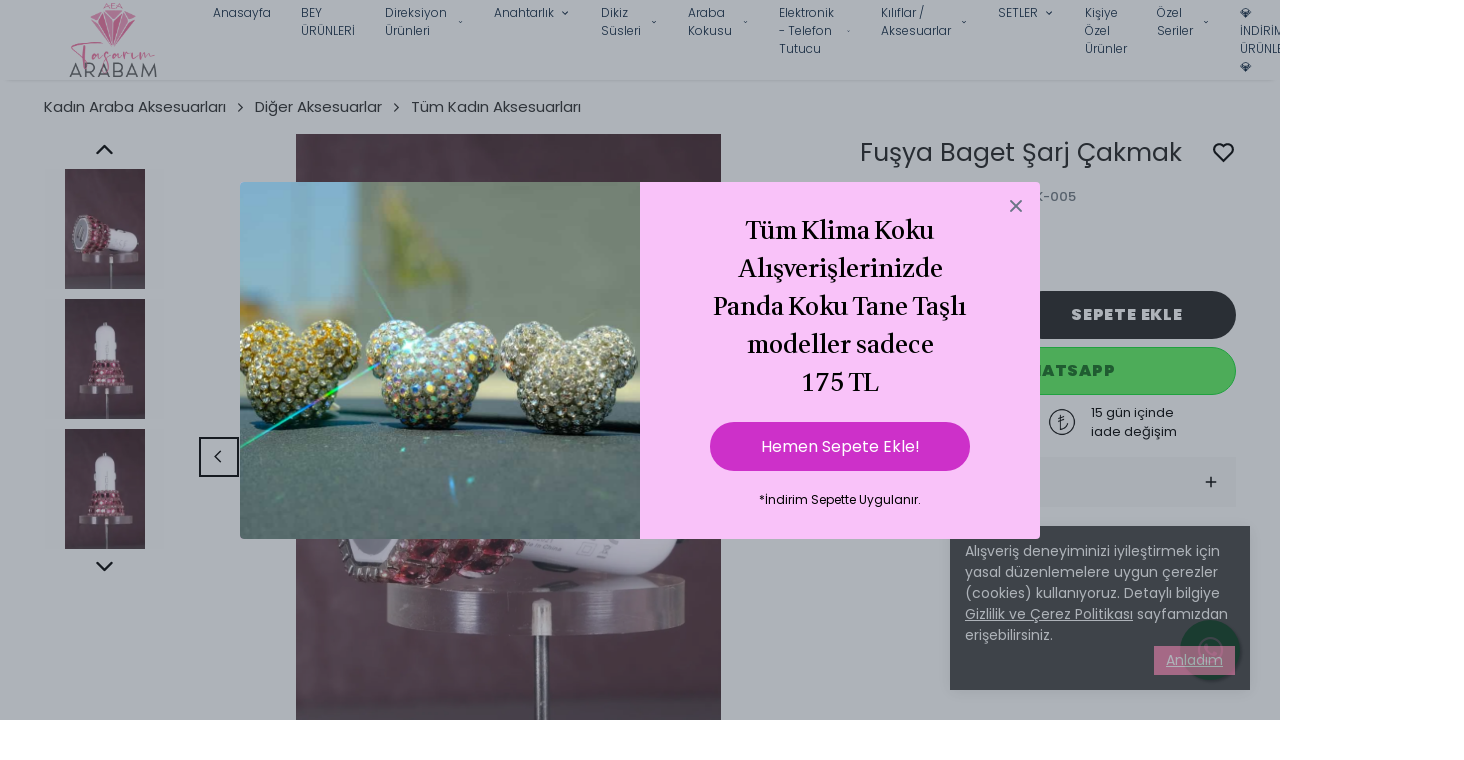

--- FILE ---
content_type: application/javascript; charset=utf-8
request_url: https://cdn.myikas.com/sf/v1/9f1b2770-e53c-4d79-8c5a-1c4fc095e6f2/3c0a5160-2c48-4181-be24-d7ff2d5aa697/1765452245050/_next/static/chunks/pages/pages/%5Bslug%5D-1148e0a170127919.js
body_size: 15361
content:
(self.webpackChunk_N_E=self.webpackChunk_N_E||[]).push([[4244],{47310:function(e,t,i){"use strict";i.d(t,{A:function(){return y}});var n=i(50029),o=i(16835),a=i(87794),r=i.n(a),s=i(67294),l=i(46670),c=i(55149),d=i(31988),u=i(9522),m=i(13955),x=i(80100),h=i(37120),p=function(e,t){return e.localeCompare(t)},g=function(){var e=x.Y.getCurrentLocale();return["de","el","en","es","fi","fr","it","nb","pl","pt-BR","pt","ru","sv","tr","ua","vi"].some((function(t){return t===e}))||(e="en"),"https://cdn.myikas.com/sf/static/locale/country/".concat(e,".json")},f=function(){var e=(0,n.Z)(r().mark((function e(){var t,i,n;return r().wrap((function(e){for(;;)switch(e.prev=e.next){case 0:return t=g(),e.next=3,fetch(t);case 3:return i=e.sent,e.next=6,i.json();case 6:return n=e.sent,e.abrupt("return",(0,h.o)().map((function(e){return{value:e,label:n[e]}})).sort((function(e,t){return p(e.label,t.label)})));case 8:case"end":return e.stop()}}),e)})));return function(){return e.apply(this,arguments)}}(),v=f,b=i(30080),j=i(85893),y=(0,l.Pi)((function(e){var t=e.defaultCountry,i=e.disabled,a=void 0!==i&&i,l=e.placeholder,h=e.value,p=e.onChange,g=e.pattern,f=e.id,y=e.errorMessage,w=s.useState([]),N=(0,o.Z)(w,2),k=N[0],C=N[1],_=s.useState(t||"TR"),P=(0,o.Z)(_,2),O=P[0],S=P[1],T=s.useState(""),R=(0,o.Z)(T,2),E=R[0],B=R[1];s.useEffect((function(){I();var e=t||"TR";if(h){var i=(0,c._)(h);i&&i.country&&(e=i.country),B((0,d.f)(h,e))}else Z(e);S(e)}),[t]);var I=function(){var e=(0,n.Z)(r().mark((function e(){var t;return r().wrap((function(e){for(;;)switch(e.prev=e.next){case 0:return e.next=2,v();case 2:t=e.sent,C(t);case 4:case"end":return e.stop()}}),e)})));return function(){return e.apply(this,arguments)}}(),Z=function(e){var t=(0,u.G)(e);B("+".concat(t))},F=function(e){return(0,d.f)(e,O)};return(0,j.jsxs)(j.Fragment,{children:[(0,j.jsxs)("div",{className:"relative flex select-flag-main",children:[(0,j.jsx)("div",{className:"flex",children:(0,j.jsxs)("div",{className:"flex relative",children:[(0,j.jsx)("div",{className:"flex items-center",children:x.Y.getIsEditor()?(0,j.jsx)("div",{className:"w-10 h-5 border mr-1"}):(0,j.jsxs)(j.Fragment,{children:[(0,j.jsx)("img",{className:"select-flag-img",alt:O,src:"https://cdn.myikas.com/sf/assets/flags/3x2/".concat(O,".svg")}),(0,j.jsx)("div",{className:"",children:(0,j.jsx)(b.x3N,{})})]})}),(0,j.jsx)("select",{className:"select-flag",value:O,onChange:function(e){if(e.target.value){var t=e.target.value;S(t),Z(t)}},disabled:a,children:k.map((function(e){return(0,j.jsx)("option",{value:e.value,"aria-label":e.label,children:e.label},e.value)}))})]})}),(0,j.jsx)("input",{className:"flag-input text-sm font-medium",value:x.Y.getIsEditor()?void 0:E,onChange:function(e){var t=e.target.value,i=(0,u.G)(O),n="+".concat(i),o=t;if(t&&"+"!==t){if(!t.startsWith(n)){var a=t.replace(/\D/g,""),r=i;if(a.length<=r.length)o=n;else{var s=a.substring(r.length);o=s?"".concat(n).concat(s):n}}}else o=n;var l=F(o);B(l),p(l?(0,m.Z)(l):o)},onKeyDown:function(e){var t=e.currentTarget,i=(0,u.G)(O),n="+".concat(i),o=t.selectionStart||0,a=t.selectionEnd||0;("Backspace"===e.key||"Delete"===e.key)&&o<=n.length&&a<=n.length&&(e.preventDefault(),t.setSelectionRange(n.length,n.length))},placeholder:l,disabled:a,pattern:g,id:f})]}),!!y&&(0,j.jsx)("span",{className:"flex mt-1 text-red-600 text-xs",children:y})]})}))},36748:function(e,t,i){"use strict";i.r(t),i.d(t,{__N_SSG:function(){return Ee},default:function(){return Be}});var n=i(59499),o=i(67160),a=i(67294),r=i(46670),s=i(59187),l=(0,r.Pi)((function(e){return a.createElement(s.N,(0,o.pi)({},e,{addOgpMetas:!0}))})),c=i(85756),d=i(16835),u=i(28900),m=i(57899),x=i(96825),h=i(59359),p=i(84655),g=i(42664),f=i(85893);function v(e,t){var i=Object.keys(e);if(Object.getOwnPropertySymbols){var n=Object.getOwnPropertySymbols(e);t&&(n=n.filter((function(t){return Object.getOwnPropertyDescriptor(e,t).enumerable}))),i.push.apply(i,n)}return i}function b(e){for(var t=1;t<arguments.length;t++){var i=null!=arguments[t]?arguments[t]:{};t%2?v(Object(i),!0).forEach((function(t){(0,n.Z)(e,t,i[t])})):Object.getOwnPropertyDescriptors?Object.defineProperties(e,Object.getOwnPropertyDescriptors(i)):v(Object(i)).forEach((function(t){Object.defineProperty(e,t,Object.getOwnPropertyDescriptor(i,t))}))}return e}var j=(0,r.Pi)((function(e){var t=e.image,i=e.link,n=e.title,o=e.linkTitle,a=e.buttonText,r=e.buttonPadding,s=e.imageBg,l=e.isFullBg,c=e.textColor,v=e.textsFontWeight,j=e.titleColor,y=e.mobileImage,w=e.buttonPaddingMobile,N=e.isFullWidth,k=e.imageLink,C=e.topSpace,_=e.horizontalAlign,P=e.verticalAlign,O=e.buttonBorderRadius,S=e.buttonFontWeight,T=e.isCenterTitle,R=e.buttonTextColor,E=e.buttonBgColor,B=e.buttonHoverBgColor,I=e.buttonHoverTextColor,Z=e.isExternalLink,F=(0,x.Z)(h.tq),M=(0,d.Z)(F,1)[0],L=g.Z.getInstance(),A=function(){return(0,f.jsx)(f.Fragment,{children:M&&y?(0,f.jsx)(m.E,{image:y,layout:"responsive",width:160,height:90,useBlur:!L.isBlurRemove,sizes:"(max-width: 320px) 300px, (max-width: 450px) 400px,  (max-width: 768px) 730px, (max-width: 1200px) 1200px, 1500px",objectFit:"cover",alt:""}):(0,f.jsx)(m.E,{image:t,layout:"responsive",width:160,height:90,useBlur:!L.isBlurRemove,sizes:"(max-width: 320px) 300px, (max-width: 450px) 400px,  (max-width: 768px) 730px, (max-width: 1200px) 1200px, 1500px",objectFit:"cover",alt:""})})},z="\n  ".concat(R?".hero-image-main .content a { color:".concat(R," }"):"","\n  ").concat(E?".hero-image-main .content a { background-color:".concat(E," }"):"","\n  ").concat(I?".hero-image-main .content a:hover { color:".concat(I," }"):"","\n  ").concat(B?".hero-image-main .content a:hover {  background-color:".concat(B,"}"):"","\n\n  ");return(0,f.jsxs)("div",{style:s?{backgroundImage:"linear-gradient(to top, ".concat(l?s:"#fff"," 20%, ").concat(s," 20%)")}:{},className:"hero-image-banner-main  pt-4 pb-4 ",children:[(!!R||!!E||!!B||!!I)&&(0,f.jsx)("style",{children:z}),(0,f.jsxs)("div",{style:C?{paddingTop:C.value}:{},className:"".concat(N?"":"container mx-auto px-4"," ").concat(n?"pt-12":"pt-0 sm:pt-12 md:pt-12 lg:pt-12"),children:[!!n&&(0,f.jsx)("h2",{style:b({fontWeight:(null===v||void 0===v?void 0:v.value)||900,color:j||"#fff"},T?{textAlign:"center"}:{}),children:n}),(0,f.jsxs)("div",{className:"".concat(n?"mt-12":"mt-0 sm:mt-12 md:mt-12 lg:mt-12"," relative hero-image-main"),children:[k?(0,f.jsx)(u.Z,{passHref:!0,href:k.href,children:(0,f.jsx)("a",{children:(0,f.jsx)(A,{})})}):(0,f.jsx)(A,{}),(0,f.jsxs)("div",{className:"content ".concat(function(){if(!_)return"center";switch(_){case p.I6.LEFT:return"left";case p.I6.CENTER:return"center";case p.I6.RIGHT:return"right";default:return"center"}}()," ").concat(function(){if(!P)return"v-center";switch(P){case p.we.BOTTOM:return"bottom";case p.we.CENTER:return"v-center";case p.we.TOP:return"top";default:return"center"}}()," "),children:[(0,f.jsx)("h3",{style:c?{color:c,fontWeight:v?v.value:900}:{fontWeight:v?v.value:900},children:o}),i&&a&&(0,f.jsx)("div",{className:"mt-5",children:(0,f.jsx)(u.Z,{passHref:!0,href:i.href,children:(0,f.jsx)("a",{target:Z?"_blank":"",className:"",style:{padding:M&&w?w.value:r?r.value:11,borderRadius:(null===O||void 0===O?void 0:O.value)||0,fontWeight:(null===S||void 0===S?void 0:S.value)||700,overflow:"hidden"},children:a})})})]})]})]})]})})),y=(0,r.Pi)((function(e){var t=e.layoutImages,i=e.layoutImagesMobile,n=e.bgColor,o=e.disabledHoverZoom,a=e.isThreeLayout,r=e.isImageSize,s=e.imageType,l=(0,x.Z)(h.tq),c=(0,d.Z)(l,1)[0],p=g.Z.getInstance();return(0,f.jsx)("div",{style:n?{backgroundColor:n}:{},children:(0,f.jsx)("div",{className:"container mx-auto p-4",children:(0,f.jsx)("div",{className:"gallery ".concat(a?"three-layout":""),children:i&&c?i.slice(0,a?-1:void 0).map((function(e,t){var i,n,l,c;return(0,f.jsx)("div",{className:"gallery__item--".concat(t+1," ").concat(a?"three-layout":""," relative ").concat(o?"":"enabled-zoom"),children:e.link?(0,f.jsx)(u.Z,{href:e.link.href,passHref:!0,children:(0,f.jsxs)("a",{children:[(0,f.jsx)(m.E,{image:e.image,sizes:"(max-width: 320px) 200px, (max-width: 450px) ".concat(r&&s?"".concat(s,"px"):"200px",", (max-width: 768px) 400px, ").concat(r&&s?"".concat(s,"px"):"800px"),layout:"fill",useBlur:!p.isBlurRemove,objectFit:e.isImageContain?"contain":"cover",alt:""}),!!e.buttonLink&&(0,f.jsx)(u.Z,{passHref:!0,href:e.buttonLink.href,children:(0,f.jsx)("a",{className:"absolute bottom-12 text-sm font-bold left-1/2 -translate-x-1/2 min-w-[150px] flex items-center justify-center text-center layout_images_button_link",style:{padding:11,backgroundColor:e.linkBgColor||"#fff",color:e.linkColor||"#000000",fontWeight:(null===(i=e.buttonFontWeight)||void 0===i?void 0:i.value)||700,borderRadius:(null===(n=e.buttonBorderRadius)||void 0===n?void 0:n.value)||0},children:e.buttonLink.label})})]})}):(0,f.jsxs)(f.Fragment,{children:[(0,f.jsx)(m.E,{image:e.image,sizes:"(max-width: 320px) 200px, (max-width: 450px) ".concat(r&&s?"".concat(s,"px"):"200px",", (max-width: 768px) 400px, ").concat(r&&s?"".concat(s,"px"):"800px"),layout:"fill",useBlur:!p.isBlurRemove,objectFit:e.isImageContain?"contain":"cover",alt:""}),!!e.buttonLink&&(0,f.jsx)(u.Z,{passHref:!0,href:e.buttonLink.href,children:(0,f.jsx)("a",{className:"absolute bottom-12 text-sm font-bold left-1/2 -translate-x-1/2 min-w-[150px] flex items-center justify-center text-center layout_images_button_link",style:{padding:11,backgroundColor:e.linkBgColor||"#fff",color:e.linkColor||"#000000",fontWeight:(null===(l=e.buttonFontWeight)||void 0===l?void 0:l.value)||700,borderRadius:(null===(c=e.buttonBorderRadius)||void 0===c?void 0:c.value)||0},children:e.buttonLink.label})})," "]})},t)})):t.slice(0,a?-1:void 0).map((function(e,t){var i,n,l,c;return(0,f.jsx)("div",{className:"gallery__item--".concat(t+1," ").concat(a?"three-layout":""," relative ").concat(o?"":"enabled-zoom"),children:e.link?(0,f.jsx)(u.Z,{href:e.link.href,passHref:!0,children:(0,f.jsxs)("a",{children:[(0,f.jsx)(m.E,{image:e.image,sizes:"(max-width: 320px) 200px, (max-width: 450px) ".concat(r&&s?"".concat(s,"px"):"200px",", (max-width: 768px) 400px, ").concat(r&&s?"".concat(s,"px"):"800px"),layout:"fill",useBlur:!p.isBlurRemove,objectFit:e.isImageContain?"contain":"cover",alt:""}),!!e.buttonLink&&(0,f.jsx)(u.Z,{passHref:!0,href:e.buttonLink.href,children:(0,f.jsx)("a",{className:"absolute bottom-12 text-sm font-bold left-1/2 -translate-x-1/2 min-w-[150px] flex items-center justify-center text-center layout_images_button_link",style:{padding:11,backgroundColor:e.linkBgColor||"#fff",color:e.linkColor||"#000000",fontWeight:(null===(i=e.buttonFontWeight)||void 0===i?void 0:i.value)||700,borderRadius:(null===(n=e.buttonBorderRadius)||void 0===n?void 0:n.value)||0},children:e.buttonLink.label})})]})}):(0,f.jsxs)(f.Fragment,{children:[(0,f.jsx)(m.E,{image:e.image,sizes:"(max-width: 320px) 200px, (max-width: 450px) ".concat(r&&s?"".concat(s,"px"):"200px",", (max-width: 768px) 400px, ").concat(r&&s?"".concat(s,"px"):"800px"),layout:"fill",useBlur:!p.isBlurRemove,objectFit:e.isImageContain?"contain":"cover",alt:""}),!!e.buttonLink&&(0,f.jsx)(u.Z,{passHref:!0,href:e.buttonLink.href,children:(0,f.jsx)("a",{className:"absolute bottom-12 text-sm font-bold left-1/2 -translate-x-1/2 min-w-[150px] flex items-center justify-center text-center layout_images_button_link",style:{padding:11,backgroundColor:e.linkBgColor||"#fff",color:e.linkColor||"#000000",fontWeight:(null===(l=e.buttonFontWeight)||void 0===l?void 0:l.value)||700,borderRadius:(null===(c=e.buttonBorderRadius)||void 0===c?void 0:c.value)||0},children:e.buttonLink.label})})]})},t)}))})})})})),w=i(51161),N=i(60952),k=i(47024),C=i(71729),_=i(46066),P=i(30719),O=i(71911),S=i(80100),T=i(37094);function R(e,t){var i=Object.keys(e);if(Object.getOwnPropertySymbols){var n=Object.getOwnPropertySymbols(e);t&&(n=n.filter((function(t){return Object.getOwnPropertyDescriptor(e,t).enumerable}))),i.push.apply(i,n)}return i}function E(e){for(var t=1;t<arguments.length;t++){var i=null!=arguments[t]?arguments[t]:{};t%2?R(Object(i),!0).forEach((function(t){(0,n.Z)(e,t,i[t])})):Object.getOwnPropertyDescriptors?Object.defineProperties(e,Object.getOwnPropertyDescriptors(i)):R(Object(i)).forEach((function(t){Object.defineProperty(e,t,Object.getOwnPropertyDescriptor(i,t))}))}return e}var B={dots:!0,infinite:!0,speed:500,slidesToShow:3,arrows:!1,slidesToScroll:3,lazyLoad:"ondemand",responsive:[{breakpoint:1024,settings:{slidesToShow:2,slidesToScroll:2,infinite:!0,dots:!0}},{breakpoint:600,settings:{slidesToShow:1,slidesToScroll:1}},{breakpoint:480,settings:{slidesToShow:1,slidesToScroll:1,lazyLoad:"ondemand"}}]},I=(0,r.Pi)((function(e){var t=e.categoryImageItems,i=e.isScalable,n=e.isFullWidth,o=e.buttonPadding,r=e.bgColor,s=e.isMarginBottom,l=e.titleFontWeight,c=e.buttonTextFontWeight,v=e.emptyTopSpace,b=e.showMobileSliderArrow,j=e.isArrowsCircle,y=e.hideComponentDesktop,w=e.hideComponentMobile,N=e.isResetPadding,k=(0,x.Z)(h.tq),C=(0,d.Z)(k,1)[0],R=g.Z.getInstance(),I=a.useState(0),Z=(0,d.Z)(I,2),F=Z[0],M=Z[1],L=a.useState(Math.floor(300*Math.random()).toString()),A=(0,d.Z)(L,2),z=A[0],H=(A[1],a.useState(null)),D=(0,d.Z)(H,2),W=D[0],q=D[1];a.useEffect((function(){var e=document.querySelector(".category-image-banner-main__img");e&&(M(e.clientHeight),q(e))}),[z,W]);var V=function(e,t){if(!e||t)return{width:20,height:n?25:20};switch(e){case p.Eg["_1:1"]:return{width:1,height:1};case p.Eg["_2:3"]:return{width:2,height:3};case p.Eg["_4:3"]:return{width:4,height:3};case p.Eg["_3:4"]:return{width:3,height:4};case p.Eg["_16:9"]:return{width:16,height:9};case p.Eg["_16:5"]:return{width:16,height:5};case p.Eg["_1:1.5"]:return{width:1,height:1.5};case p.Eg["_4:5"]:return{width:4,height:5};default:return{width:1,height:1}}},K=function(e){var t=(0,f.jsx)("h1",{style:{color:e.textColor?e.textColor:"",fontWeight:l?l.value:900},className:"title",children:e.title});switch(e.titleHTag){case p._p.h1:t=(0,f.jsx)("h1",{style:{color:e.textColor?e.textColor:"",fontWeight:l?l.value:900},className:"title",children:e.title});break;case p._p.h2:t=(0,f.jsx)("h2",{style:{color:e.textColor?e.textColor:"",fontWeight:l?l.value:900},className:"title",children:e.title});break;case p._p.h3:t=(0,f.jsx)("h3",{style:{color:e.textColor?e.textColor:"",fontWeight:l?l.value:900},className:"title",children:e.title});break;case p._p.h4:t=(0,f.jsx)("h4",{style:{color:e.textColor?e.textColor:"",fontWeight:l?l.value:900},className:"title",children:e.title});break;case p._p.h5:t=(0,f.jsx)("h5",{style:{color:e.textColor?e.textColor:"",fontWeight:l?l.value:900},className:"title",children:e.title});break;case p._p.h6:t=(0,f.jsx)("h6",{style:{color:e.textColor?e.textColor:"",fontWeight:l?l.value:900},className:"title",children:e.title});break;default:e.textColor&&e.textColor,l&&l.value,e.title}return t},J=function(e){var t,i,n,a=e.item,r=e.index,s=e.isOutSide;return(0,f.jsxs)("div",{className:"category-image-banner-title ".concat(s?"outside":""),style:a.buttonPosition?{top:"".concat(a.buttonPosition.value,"%"),bottom:"unset"}:{},children:[a.topTitle&&(0,f.jsx)("span",{style:{color:a.topTitleColor||"#fff",fontWeight:(null===(t=a.topTitleFontWeight)||void 0===t?void 0:t.value)||600,fontSize:(null===(i=a.topTitleFontSize)||void 0===i?void 0:i.value)||16},className:"title",children:a.topTitle}),a.title&&(a.titleHTag?K(a):(0,f.jsx)("span",{style:{color:a.textColor?a.textColor:"",fontWeight:l?l.value:900},className:"title",children:a.title})),a.subText&&(0,f.jsx)("span",{style:{color:a.textColor?a.textColor:""},className:"sub-text",children:a.subText}),a.buttonText&&(0,f.jsxs)(f.Fragment,{children:[a.buttonHoverColor&&(0,f.jsx)("style",{children:".category-image-banner-main .category-image-banner-title .link.category-image-banner-".concat(z,"-").concat(r,":hover { background-color : ").concat(a.buttonHoverColor," !important; color : ").concat(a.buttonHoverTextColor," !important } ")}),(0,f.jsx)("span",{style:{color:a.buttonColor?a.buttonColor:"",backgroundColor:a.buttonBgColor?a.buttonBgColor:"",padding:o?o.value:11,fontWeight:c?c.value:700,borderRadius:(null===(n=a.buttonBorderRadius)||void 0===n?void 0:n.value)||0},className:"link category-image-banner-".concat(z,"-").concat(r),children:a.buttonText})]})]})},G=function(e){var t,i,n,a=e.item,r=e.index,s=e.isOutSide;return(0,f.jsxs)("div",{className:"category-image-banner-title ".concat(s?"outside":""),style:a.buttonPositionMobile?{top:"".concat(a.buttonPositionMobile.value,"%"),bottom:"unset"}:{},children:[a.topTitle&&(0,f.jsx)("span",{style:{color:a.topTitleColor||"#fff",fontWeight:(null===(t=a.topTitleFontWeight)||void 0===t?void 0:t.value)||600,fontSize:(null===(i=a.topTitleFontSize)||void 0===i?void 0:i.value)||16},className:"top-title",children:a.topTitle}),a.title&&(a.titleHTag?K(a):(0,f.jsx)("span",{style:{color:a.textColor?a.textColor:"",fontWeight:l?l.value:900},className:"title",children:a.title})),a.subText&&(0,f.jsx)("span",{style:{color:a.textColor?a.textColor:""},className:"sub-text",children:a.subText}),a.buttonText&&(0,f.jsxs)(f.Fragment,{children:[a.buttonHoverColor&&(0,f.jsx)("style",{children:".category-image-banner-main .category-image-banner-title .link.category-image-banner-".concat(z,"-").concat(r,":hover { background-color : ").concat(a.buttonHoverColor," !important; color : ").concat(a.buttonHoverTextColor," !important } ")}),(0,f.jsx)("span",{style:{color:a.buttonColor?a.buttonColor:"",backgroundColor:a.buttonBgColor?a.buttonBgColor:"",padding:o?o.value:11,fontWeight:c?c.value:700,borderRadius:(null===(n=a.buttonBorderRadius)||void 0===n?void 0:n.value)||0},className:"link category-image-banner-".concat(z,"-").concat(r),children:a.buttonText})]})]})},Y="\n  .outside-swiper .swiper-pagination-bullets {\n   top: ".concat(F,"px;\n   height: 30px;\n  }\n  ");return(0,f.jsx)("div",{className:"".concat(s?"mb-4":""," ").concat(N?"":"pt-4 pb-4"," "),style:E(E(E({marginTop:(null===v||void 0===v?void 0:v.value)||0},y&&!C?{display:"none"}:{}),w&&C?{display:"none"}:{}),r?{backgroundColor:r}:{}),children:(0,f.jsx)("div",{className:"".concat(n?"":"container mx-auto"," category-image-slider-main relative "),children:C?(0,f.jsxs)("div",{className:"relative",children:[(0,f.jsx)("style",{children:Y}),(0,f.jsx)(P.tq,{pagination:{clickable:!0,enabled:!b},navigation:{nextEl:".category-image-banner-swiper-arrow-right-main-slider-".concat(z),prevEl:".category-image-banner-swiper-arrow-left-main-slider-".concat(z)},lazy:!0,modules:[O.tl,O.oM,O.W_],loop:!0,slidesPerView:1,spaceBetween:0,className:"".concat(t.some((function(e){return e.isButtonOutside}))?"outside-swiper":""),children:t.map((function(e,t){var n,o;return(0,f.jsx)(P.o5,{children:(0,f.jsx)(u.Z,{passHref:!0,href:e.buttonLink?e.buttonLink.href:"/",children:(0,f.jsxs)("a",{children:[(0,f.jsxs)("div",{className:"p-0 pr-0 category-image-banner-main relative overflow-hidden category-image-banner-main__img ",children:[(0,f.jsx)(m.E,{image:null!==(n=e.mobileImage)&&void 0!==n&&n.id?e.mobileImage:e.image,layout:"responsive",width:V(e.imageAspectRatioMobile&&C?e.imageAspectRatioMobile:e.imageAspectRatio,e.isDefultAspectRatio).width,height:V(e.imageAspectRatioMobile&&C?e.imageAspectRatioMobile:e.imageAspectRatio,e.isDefultAspectRatio).height,useBlur:!R.isBlurRemove,sizes:"(max-width: 320px) 400px, (max-width: 450px) 400px, (max-width: 768px) 350px, 800px",objectFit:"cover",className:i?"is-scalable":"",alt:(null===(o=e.image)||void 0===o?void 0:o.altText)||""}),!e.isButtonOutside&&(0,f.jsx)(G,{index:t,item:e})]},t),e.isButtonOutside&&(0,f.jsx)("div",{className:"category-image-banner-main",children:(0,f.jsx)(G,{index:t,item:e,isOutSide:!0})})]})},t)})}))}),!!b&&(0,f.jsxs)(f.Fragment,{children:[(0,f.jsx)("span",{className:"category-image-banner-swiper-arrow-left-main-slider category-image-banner-swiper-arrow-left-main-slider-".concat(z," cursor-pointer home__slider__swiper__arrow arrow absolute top-1/2 -translate-y-1/2 left-5 ").concat(j?"rounded-full":""," "),children:(0,f.jsx)(T.u1R,{size:20,color:"#000"})}),(0,f.jsx)("span",{className:"category-image-banner-swiper-arrow-right-main-slider category-image-banner-swiper-arrow-right-main-slider-".concat(z," cursor-pointer home__slider__swiper__arrow arrow absolute top-1/2 -translate-y-1/2 right-5 ").concat(j?"rounded-full":""),children:(0,f.jsx)(T.hjJ,{size:20,color:"#000"})})]})]}):(0,f.jsx)(_.Z,E(E({},B),{},{children:t.map((function(e,t){var n;return(0,f.jsx)(u.Z,{passHref:!0,href:e.buttonLink?e.buttonLink.href:"/",children:(0,f.jsxs)("a",{className:"".concat(e.buttonLink?"cursor-pointer":"cursor-default"),onClick:function(t){var i;if(S.Y.getIsEditor()&&null!==(i=e.buttonLink)&&void 0!==i&&i.isExternal)return t.preventDefault(),void t.stopPropagation();e.buttonLink||(t.preventDefault(),t.stopPropagation())},children:[(0,f.jsxs)("div",{className:"p-0 pr-0 category-image-banner-main relative overflow-hidden",children:[(0,f.jsx)(m.E,{image:e.image,layout:"responsive",width:V(e.imageAspectRatioMobile&&C?e.imageAspectRatioMobile:e.imageAspectRatio,e.isDefultAspectRatio).width,height:V(e.imageAspectRatioMobile&&C?e.imageAspectRatioMobile:e.imageAspectRatio,e.isDefultAspectRatio).height,useBlur:!R.isBlurRemove,sizes:"(max-width: 320px) 400px, (max-width: 450px) 400px, (max-width: 768px) 350px, 800px",objectFit:"cover",className:i?"is-scalable":"",alt:(null===(n=e.image)||void 0===n?void 0:n.altText)||""}),!e.isButtonOutside&&(0,f.jsx)(J,{item:e,index:t})]},t),e.isButtonOutside&&(0,f.jsx)("div",{className:"category-image-banner-main",children:(0,f.jsx)(J,{item:e,index:t,isOutSide:!0})})]})},t)}))}))})})})),Z=(0,r.Pi)((function(e){var t=e.title,i=e.text;return(0,f.jsxs)("div",{className:"custom-page-main pt-4 flex items-center justify-center flex-col container mx-auto",children:[(0,f.jsx)("h1",{className:"title font-bold mb-4 text-center",children:t}),(0,f.jsx)("div",{className:"content pt-4 pb-4",dangerouslySetInnerHTML:{__html:i}})]})}));function F(e,t){var i=Object.keys(e);if(Object.getOwnPropertySymbols){var n=Object.getOwnPropertySymbols(e);t&&(n=n.filter((function(t){return Object.getOwnPropertyDescriptor(e,t).enumerable}))),i.push.apply(i,n)}return i}function M(e){for(var t=1;t<arguments.length;t++){var i=null!=arguments[t]?arguments[t]:{};t%2?F(Object(i),!0).forEach((function(t){(0,n.Z)(e,t,i[t])})):Object.getOwnPropertyDescriptors?Object.defineProperties(e,Object.getOwnPropertyDescriptors(i)):F(Object(i)).forEach((function(t){Object.defineProperty(e,t,Object.getOwnPropertyDescriptor(i,t))}))}return e}var L=(0,r.Pi)((function(e){var t=e.title,i=e.content,n=e.bgColor,o=e.textColor,a=e.titleColor,r=e.fullBg,s=e.contentWidth,l=e.contentPaddingTop,c=e.contentPaddingBottom,d=e.contentPaddingLeft,u=e.contentPaddingRight,m=e.isScrollDesign,x=e.height;return(0,f.jsxs)("div",{style:{backgroundColor:n||"#fff"},className:"text-view-main pt-12 pb-12  flex items-center justify-center flex-col ".concat(r?"":"container mx-auto"),children:[(0,f.jsx)("div",{dangerouslySetInnerHTML:{__html:t||""},style:{color:a||"#000"},className:"title text-center unreset"}),(0,f.jsx)("div",{dangerouslySetInnerHTML:{__html:i||""},style:M({color:o||"#000",width:s?"".concat(s.value,"%"):"50%",paddingTop:l?"".concat(l.value,"px"):"30px",paddingBottom:c?"".concat(c.value,"px"):"30px",paddingLeft:d?"".concat(d.value,"px"):"30px",paddingRight:u?"".concat(u.value,"px"):"30px"},m&&x?{overflow:"auto",height:x.value}:{}),className:"content unreset unreset-reset text__view__scroll"})]})})),A=i(50029),z=i(87794),H=i.n(z),D=i(68660),W=i(24299),q=i(45578),V=i(11163),K=i(633),J=i(11803),G=i(88916),Y=i(97200),Q=i(77607),U=i(8704),$=i(97896),X=i(47310),ee=(0,r.Pi)((function(e){var t=e.title,i=e.infoText,n=e.isApproveCheckboxShow,o=e.approveCheckboxText,r=e.bottomLineText,s=e.buttonBorderRadius,l=e.titleColor,c=e.inputLabelColor,u=e.titleHTag,m=((0,V.useRouter)(),(0,Q.$)().t),x=a.useState(),h=(0,d.Z)(x,2),g=h[0],v=h[1],b=a.useState(!1),j=(0,d.Z)(b,2),y=j[0],w=j[1],N=a.useState(!1),k=(0,d.Z)(N,2),C=k[0],_=k[1],P=a.useState(!1),O=(0,d.Z)(P,2),S=O[0],T=O[1],R=a.useState(!1),E=(0,d.Z)(R,2),B=E[0],I=E[1],Z=a.useState(""),F=(0,d.Z)(Z,2),M=F[0],L=F[1],z=(0,K.o)(),ee=a.useState(new J.t({message:{requiredRule:m("common:requiredInput"),emailRule:m("common:emailFormatRequired"),minRule:m("common:emailLenghtrequiredInput"),phoneRule:m("common:requiredInput")}})),te=(0,d.Z)(ee,1)[0],ie=function(){var e=(0,A.Z)(H().mark((function e(){return H().wrap((function(e){for(;;)switch(e.prev=e.next){case 0:if(!te.phone){e.next=9;break}if("^(\\+90\\d{10}|(?!\\+90)\\+\\d{11,14}|\\d{10,14})$",new RegExp("^(\\+90\\d{10}|(?!\\+90)\\+\\d{11,14}|\\d{10,14})$").test(te.phone)){e.next=8;break}return L(m("common:phoneErrorMessage")),e.abrupt("return");case 8:L("");case 9:if(!C){e.next=11;break}return e.abrupt("return");case 11:if(e.prev=11,!n||S){e.next=15;break}return I(!0),e.abrupt("return");case 15:return w(!0),e.next=18,te.saveContactForm();case 18:if(!e.sent.isFormError){e.next=22;break}return w(!1),e.abrupt("return");case 22:v({status:"success",title:m("common:successContactMessageTitle"),text:m("common:successContactMessageDescription")}),w(!1),_(!0),T(!1),e.next=32;break;case 28:e.prev=28,e.t0=e.catch(11),v({status:"error",title:m("common:errorInfoTitle"),text:m("common:errorInfoDescription")}),w(!1);case 32:case"end":return e.stop()}}),e,null,[[11,28]])})));return function(){return e.apply(this,arguments)}}(),ne=te.firstNameErrorMessage?"error":void 0,oe=te.lastNameErrorMessage?"error":void 0,ae=te.emailErrorMessage?"error":void 0,re=te.messageErrorMessage?"error":void 0,se=te.phoneErrorMessage?"error":void 0;return(0,f.jsx)("div",{className:"mb-10 pb-10 px-4 contact-main",children:(0,f.jsx)("div",{className:"container mx-auto flex justify-center",children:(0,f.jsxs)("div",{className:"  w-full sm:w-3/4 md:w-3/5 lg:w-3/5 xl:w-3/5",children:[(0,f.jsxs)("div",{style:{color:l||""},className:"py-10 items-center flex flex-wrap flex-col ",children:[function(){var e=(0,f.jsx)("h3",{className:"text-primary-black text-3xl font-light text-center items-center justify-center flex tracking-wider",children:t});switch(u){case p._p.h1:e=(0,f.jsx)("h1",{className:"text-primary-black text-3xl font-light text-center items-center justify-center flex tracking-wider",children:t});break;case p._p.h2:e=(0,f.jsx)("h2",{className:"text-primary-black text-3xl font-light text-center items-center justify-center flex tracking-wider",children:t});break;case p._p.h3:e=(0,f.jsx)("h3",{className:"text-primary-black text-3xl font-light text-center items-center justify-center flex tracking-wider",children:t});break;case p._p.h4:e=(0,f.jsx)("h4",{className:"text-primary-black text-3xl font-light text-center items-center justify-center flex tracking-wider",children:t});break;case p._p.h5:e=(0,f.jsx)("h5",{className:"text-primary-black text-3xl font-light text-center items-center justify-center flex tracking-wider",children:t});break;case p._p.h6:e=(0,f.jsx)("h6",{className:"text-primary-black text-3xl font-light text-center items-center justify-center flex tracking-wider",children:t})}return e}(),(0,f.jsx)("span",{className:"text-primary-black text-sm sm:text-sm md:text-base lg:text-base mt-5 w-full font-light text-center items-center justify-center flex",children:i}),r&&(0,f.jsx)("span",{className:"text-primary-black text-sm sm:text-sm md:text-base lg:text-base w-full font-light text-center items-center justify-center flex",children:r})]}),g&&(0,f.jsx)(Y.Z,{status:g.status,title:g.title,text:g.text,onClose:function(){return v(void 0)}}),(0,f.jsxs)("div",{className:"grid grid-cols-2 gap-4 ",children:[(0,f.jsx)("div",{className:"",children:(0,f.jsx)(D.Z,{label:m("common:field.name"),className:"register-inp-main",status:ne,errorText:te.firstNameErrorMessage,required:!0,style:{color:c||""},children:(0,f.jsx)(W.Z,{value:te.firstName,onChange:te.onFirstNameChange})})}),(0,f.jsx)("div",{className:"",children:(0,f.jsx)(D.Z,{label:m("common:field.surname"),className:"register-inp-main",required:!0,status:oe,errorText:te.lastNameErrorMessage,style:{color:c||""},children:(0,f.jsx)(W.Z,{value:te.lastName,onChange:te.onLastNameChange})})})]}),(0,f.jsxs)("div",{className:"grid grid-cols-2 gap-4",children:[(0,f.jsx)(D.Z,{label:m("common:field.email"),className:"register-inp-main",required:!0,status:ae,errorText:te.emailErrorMessage,style:{color:c||""},children:(0,f.jsx)(W.Z,{value:te.email,onChange:te.onEmailChange})}),(0,f.jsx)(D.Z,{label:m("common:field.phone"),className:"register-inp-main",errorText:se,status:se,style:{color:c||""},children:(0,f.jsx)(X.A,{defaultCountry:z.currentCountryCode,value:(null===te||void 0===te?void 0:te.phone)||"",placeholder:"",onChange:null===te||void 0===te?void 0:te.onPhoneChange,pattern:"^(\\+90\\d{10}|(?!\\+90)\\+\\d{11,14}|\\d{10,14})$",errorMessage:M})})]}),(0,f.jsx)(D.Z,{label:m("common:field.message"),className:"register-inp-main",required:!0,status:re,style:{color:c||""},errorText:te.messageErrorMessage,children:(0,f.jsx)("textarea",{className:"contact-textarea",value:te.message,onChange:function(e){return te.message=e.target.value},name:"message",id:"",rows:5})}),!!n&&(0,f.jsxs)("div",{className:"flex flex-col mb-2",children:[(0,f.jsxs)("div",{className:"flex text-sm items-center ",children:[(0,f.jsx)("div",{onClick:function(){T(!S),S||I(!1)},className:"option-checkbox cursor-pointer flex-none",children:S&&(0,f.jsx)("span",{className:"filter-type-list-check",children:(0,f.jsx)(U.vyQ,{size:18})})}),(0,f.jsx)("div",{className:"ml-2",dangerouslySetInnerHTML:{__html:o||""}})]}),B&&(0,f.jsx)("div",{className:"text-xs mt-1 text-red-600",children:m("common:requiredInput")})]}),C?(0,f.jsx)("div",{style:{backgroundColor:"#cecece",fontWeight:900,cursor:"not-allowed"},className:"mt-4 lg:mt-4 tracking-wider h-12 flex items-center justify-center",children:m("common:sent")}):(0,f.jsx)(q.Z,{style:s?{borderRadius:s.value}:{},className:"mt-4 lg:mt-4 contact-btn",text:m("common:sendButton"),loadingText:m("common:sendingButton"),isLoading:y,onClick:ie}),!!z.customerStore.isCaptchaRequired&&(0,f.jsx)(G.S,{}),!!z.customerStore.isCaptchaRequired&&(0,f.jsx)("div",{className:"google-captcha mt-2 text-xs text-gray-400",children:(0,f.jsx)("div",{dangerouslySetInnerHTML:{__html:(0,$.Ge)()}})})]})})})})),te=i(27812),ie=i(30080),ne=i(4298),oe=i.n(ne),ae=(0,r.Pi)((function(e){var t=e.title,i=e.questions,n=e.titleFontWeightIsBold,o=e.isAlignLeft,r=e.titleColor,s=e.color,l=e.bgColor,c=e.borderRadius,u=e.answerColor,m=e.isGridDesign,x=e.htagLevel,h=e.isTitlePositionLeft,g=e.titleFontSize,v=e.pageBgColor,b=e.isPTag,j=a.useState([]),y=(0,d.Z)(j,2),w=y[0],N=y[1],k=function(e){var t=e.q,i=e.index;return(0,f.jsxs)("div",{className:"flex flex-col cursor-pointer mt-2 mb-2",onClick:function(){if(w.some((function(e){return e===i}))){var e=(0,te.Z)(w);e=e.filter((function(e){return e!==i})),N(e)}else N([].concat((0,te.Z)(w),[i]))},children:[(0,f.jsxs)("div",{style:{color:s||"#222",background:l||"#f7f7f7",padding:"10px",borderRadius:c?c.value:0},className:"flex items-center",children:[(0,f.jsx)("span",{className:"mr-4 ",children:w.some((function(e){return e===i}))?(0,f.jsx)(ie.x3N,{size:20}):(0,f.jsx)(ie.Bqb,{size:20})}),t.isRichText&&t.richQuestion?(0,f.jsx)("div",{className:"unreset",dangerouslySetInnerHTML:{__html:t.richQuestion}}):(0,f.jsx)("span",{className:"tracking-wide",children:t.question})]}),w.some((function(e){return e===i}))?t.isRichText&&t.richAnswer?(0,f.jsx)("div",{className:"unreset mt-4 faq-answer",dangerouslySetInnerHTML:{__html:t.richAnswer}}):(0,f.jsx)("p",{style:u?{color:u}:{},className:"mt-4 font-light",children:t.answer}):null]})};return(0,f.jsxs)("div",{className:"".concat(v?"pt-8 pb-8":""),style:v?{backgroundColor:v}:{},children:[(0,f.jsx)(oe(),{id:"FAQPage-script",type:"application/ld+json",dangerouslySetInnerHTML:{__html:'\n          {\n            "@context": "https://schema.org",\n            "@type": "FAQPage",\n            "mainEntity": [\n              '.concat(i.map((function(e){return'{\n                "@type": "Question",\n                "name": "'.concat(e.question,'",\n                "acceptedAnswer": {\n                  "@type": "Answer",\n                  "text":  "').concat(e.answer,'"\n                }\n              }')})),"\n            ]\n          }\n  ")}}),(0,f.jsxs)("div",{className:"container mx-auto  ".concat(v?"":"mt-8 mb-8","  faq-container"),children:[function(){if(b)return(0,f.jsx)("p",{style:{color:r||"#101010",fontSize:(null===g||void 0===g?void 0:g.value)||"1.875rem"},className:"flex ".concat(h?"px-4 sm:px-4 md:px-4 lg:px-0":"text-center items-center justify-center"," text-2xl sm:text-2xl md:text-3xl lg:text-3xl tracking-wider ").concat(n?"font-medium":"font-light"),children:t});var e=(0,f.jsx)("h1",{style:{color:r||"#101010",fontSize:(null===g||void 0===g?void 0:g.value)||"1.875rem"},className:"flex ".concat(h?"px-4 sm:px-4 md:px-4 lg:px-0":"text-center items-center justify-center"," text-2xl sm:text-2xl md:text-3xl lg:text-3xl tracking-wider ").concat(n?"font-medium":"font-light"),children:t});switch(x){case p._p.h1:e=(0,f.jsx)("h1",{style:{color:r||"#101010",fontSize:(null===g||void 0===g?void 0:g.value)||"1.875rem"},className:"flex ".concat(h?"px-4 sm:px-4 md:px-4 lg:px-0":"text-center items-center justify-center"," text-2xl sm:text-2xl md:text-3xl lg:text-3xl tracking-wider ").concat(n?"font-medium":"font-light"),children:t});break;case p._p.h2:e=(0,f.jsx)("h2",{style:{color:r||"#101010",fontSize:(null===g||void 0===g?void 0:g.value)||"1.875rem"},className:"flex ".concat(h?"px-4 sm:px-4 md:px-4 lg:px-0":"text-center items-center justify-center"," text-2xl sm:text-2xl md:text-3xl lg:text-3xl tracking-wider ").concat(n?"font-medium":"font-light"),children:t});break;case p._p.h3:e=(0,f.jsx)("h3",{style:{color:r||"#101010",fontSize:(null===g||void 0===g?void 0:g.value)||"1.875rem"},className:"flex ".concat(h?"px-4 sm:px-4 md:px-4 lg:px-0":"text-center items-center justify-center"," text-2xl sm:text-2xl md:text-3xl lg:text-3xl tracking-wider ").concat(n?"font-medium":"font-light"),children:t});break;case p._p.h4:e=(0,f.jsx)("h4",{style:{color:r||"#101010",fontSize:(null===g||void 0===g?void 0:g.value)||"1.875rem"},className:"flex ".concat(h?"px-4 sm:px-4 md:px-4 lg:px-0":"text-center items-center justify-center"," text-2xl sm:text-2xl md:text-3xl lg:text-3xl tracking-wider ").concat(n?"font-medium":"font-light"),children:t});break;case p._p.h5:e=(0,f.jsx)("h5",{style:{color:r||"#101010",fontSize:(null===g||void 0===g?void 0:g.value)||"1.875rem"},className:"flex ".concat(h?"px-4 sm:px-4 md:px-4 lg:px-0":"text-center items-center justify-center"," text-2xl sm:text-2xl md:text-3xl lg:text-3xl tracking-wider ").concat(n?"font-medium":"font-light"),children:t});break;case p._p.h6:e=(0,f.jsx)("h6",{style:{color:r||"#101010",fontSize:(null===g||void 0===g?void 0:g.value)||"1.875rem"},className:"flex ".concat(h?"px-4 sm:px-4 md:px-4 lg:px-0":"text-center items-center justify-center"," text-2xl sm:text-2xl md:text-3xl lg:text-3xl tracking-wider ").concat(n?"font-medium":"font-light"),children:t});break;default:null===g||void 0===g||g.value,"flex ".concat(h?"px-4 sm:px-4 md:px-4 lg:px-0":"text-center items-center justify-center"," text-2xl sm:text-2xl md:text-3xl lg:text-3xl tracking-wider ").concat(n?"font-medium":"font-light")}return e}(),m?(0,f.jsx)("div",{className:"grid grid-cols-1 sm:grid-cols-1 md:grid-cols-2 lg:grid-cols-2 gap-x-6 gap-y-0 mt-6 px-4",children:i.map((function(e,t){return(0,f.jsx)(k,{q:e,index:t})}))}):(0,f.jsx)("div",{className:"flex flex-col w-full sm:w-full md:w-3/4 ".concat(o?"lg:w-full":"lg:w-1/2"," mx-auto mt-6 px-4"),children:i.map((function(e,t){return(0,f.jsx)(k,{q:e,index:t})}))})]})]})})),re=(0,r.Pi)((function(e){var t=e.content,i=e.isCenteredImages,n=e.desktopFontSize,o=e.mobileFontSize,a=e.hideMobile,r=(0,x.Z)(h.tq),s=(0,d.Z)(r,1)[0];return(0,f.jsx)("div",{style:n||o?{fontSize:"".concat(o&&s?o.value:(null===n||void 0===n?void 0:n.value)||16,"px")}:{},className:"unreset mt-4 rich-text-content mb-4 p-4 flex flex-col container mx-auto ".concat(s&&a?"hidden":""),children:(0,f.jsx)("div",{dangerouslySetInnerHTML:{__html:t},className:i?"centered-images":""})})}));function se(e,t){var i=Object.keys(e);if(Object.getOwnPropertySymbols){var n=Object.getOwnPropertySymbols(e);t&&(n=n.filter((function(t){return Object.getOwnPropertyDescriptor(e,t).enumerable}))),i.push.apply(i,n)}return i}function le(e){for(var t=1;t<arguments.length;t++){var i=null!=arguments[t]?arguments[t]:{};t%2?se(Object(i),!0).forEach((function(t){(0,n.Z)(e,t,i[t])})):Object.getOwnPropertyDescriptors?Object.defineProperties(e,Object.getOwnPropertyDescriptors(i)):se(Object(i)).forEach((function(t){Object.defineProperty(e,t,Object.getOwnPropertyDescriptor(i,t))}))}return e}var ce=(0,r.Pi)((function(e){var t,i,n=e.imageList,o=e.numberOfMobileColumns,r=e.numberOfDesktopColumns,s=e.isFullWidth,l=e.bgColor,c=e.removespaces,g=e.isMobileSliderItems,v=e.leftSideText,b=e.leftSideTextColor,j=e.leftSideTextFontSize,y=e.leftSideTextFontWeight,w=e.leftSideTextCentered,N=e.isDesktopSliderItems,k=e.isImageSize,C=e.imageType,_=e.isAutoPlay,S=e.sliderAutoSecond,R=e.hideComponentMobile,E=e.isMobilePaddingDisabled,B=e.showArrowsMobile,I=(0,x.Z)(h.tq),Z=(0,d.Z)(I,1)[0],F=a.useState(""),M=(0,d.Z)(F,2),L=M[0],A=M[1],z=a.useState({width:0,height:0}),H=(0,d.Z)(z,2),D=H[0],W=H[1],q=L.indexOf("Instagram")>-1;a.useEffect((function(){A(navigator.userAgent||navigator.vendor);var e=document.querySelector(".image-list-main");W({width:(null===e||void 0===e?void 0:e.clientWidth)||0,height:(null===e||void 0===e?void 0:e.clientHeight)||0})}),[L,q]);var V=function(e){if(!e)return{width:1,height:1};switch(e){case p.Eg["_1:1"]:return{width:1,height:1};case p.Eg["_2:3"]:return{width:2,height:3};case p.Eg["_3:4"]:return{width:3,height:4};case p.Eg["_4:3"]:return{width:4,height:3};case p.Eg["_16:9"]:return{width:16,height:9};case p.Eg["_16:5"]:return{width:16,height:5};case p.Eg["_1:1.5"]:return{width:1,height:1.5};case p.Eg["_4:5"]:return{width:4,height:5};default:return{width:1,height:1}}};function K(){return o?4===o.value?"grid-cols-4":"grid-cols-".concat(o.value):"grid-cols-2"}function J(){return r?7===r.value?"sm:grid-cols-7 md:grid-cols-7 lg:grid-cols-7 xl:grid-cols-7":8===r.value?"sm:grid-cols-8 md:grid-cols-8 lg:grid-cols-8 xl:grid-cols-8":(0,$.B8)(r.value):"sm:grid-cols-4 md:grid-cols-4 lg:grid-cols-4 xl:grid-cols-4"}a.useEffect((function(){J()}),[null===r||void 0===r?void 0:r.value]);var G=function(e){var t=e.image,i=e.isCenter;return(0,f.jsx)(f.Fragment,{children:(0,f.jsx)("span",{style:le(le({color:t.textColor?t.textColor:"#000",fontWeight:t.textFontWeight?t.textFontWeight.value:400,fontSize:Z?"14px":t.textFontSize?t.textFontSize.value:16},i&&t.topPosition?{top:"".concat(t.topPosition.value,"%")}:{}),i?{left:"".concat(50,"%")}:{}),className:"flex mb-3 text-center justify-center min-h-[24px] text-sm sm:text-base md:text-base lg:text-base image__list__text__ ".concat(i?"list__center__text":""," ").concat(q?"ig-browser":""),children:t.text})})};return(0,f.jsx)("div",{style:le(le({},l?{backgroundColor:l}:{}),R&&Z?{display:"none"}:{}),children:(0,f.jsxs)("div",{className:"flex flex-col category-products-main relative ".concat(Z&&E?"":"p-4","  ").concat(s?"":"container mx-auto "),children:[!!q&&(0,f.jsx)("style",{children:"\n          .list__center__text.ig-browser {\n            left:".concat(D.width/2,"px !important;\n            top:").concat((D.height*(null!==(t=n[0].topPosition)&&void 0!==t&&t.value?(null===(i=n[0].topPosition)||void 0===i?void 0:i.value)/100:.5)).toFixed(1),"px !important;\n          }\n          ")}),(0,f.jsx)("div",{className:"relative custom_image_list_main",children:Z?g?(0,f.jsxs)("div",{className:"flex flex-col",children:[!!v&&(0,f.jsx)("span",{className:"flex max-w-full sm:max-w-full md:max-w-[200px] lg:max-w-[200px] ".concat(w?"items-center":""),style:{fontSize:(null===j||void 0===j?void 0:j.value)||14,fontWeight:(null===y||void 0===y?void 0:y.value)||700,color:b||"#333"},children:v}),(0,f.jsxs)("div",{children:[(0,f.jsx)(P.tq,{pagination:{clickable:!0},lazy:!0,loop:!0,modules:[O.tl,O.oM,O.pt,O.W_],slidesPerView:1,spaceBetween:0,className:"brand-image-list__swiper",navigation:{nextEl:".brand-image-list-arrow-right-main-slider",prevEl:".brand-image-list-arrow-left-main-slider"},autoplay:!!_&&{delay:S?1e3*S.value:void 0,disableOnInteraction:!1},children:n.map((function(e,t){var i,n,o,a,r,s,l,c,d;return(0,f.jsx)(P.o5,{children:(0,f.jsx)(u.Z,{passHref:!0,href:(null===(i=e.link)||void 0===i?void 0:i.href)||"/",children:(0,f.jsxs)("a",{onClick:function(t){if(!e.link)return t.preventDefault(),void t.stopPropagation()},className:"relative image___list___item__container",style:{position:"relative"},target:null!==(n=e.link)&&void 0!==n&&n.isExternal&&e.externalTargetBlank?"_blank":"",children:[!!e.text&&e.textPosition===p.JK.TOP&&(0,f.jsx)(G,{image:e}),!!e.text&&e.textPosition===p.JK.CENTER&&(0,f.jsx)(G,{image:e}),(0,f.jsxs)("div",{className:"relative image-list-main",children:[e.image&&!e.isVideo&&(0,f.jsx)(m.E,{className:"brand-image-list cursor-pointer",layout:"responsive",image:e.image,alt:"",useBlur:!0,objectFit:e.isObjectCover?"cover":"contain",style:e.imageBorderRadius?{borderRadius:"".concat(e.imageBorderRadius.value,"%")}:{},width:V(e.aspectRatioMobile&&Z?e.aspectRatioMobile:e.aspectRatio).width,height:V(e.aspectRatioMobile&&Z?e.aspectRatioMobile:e.aspectRatio).height,sizes:"(max-width: 320px) 136px, (max-width: 450px) 450px, (max-width: 768px) ".concat(k&&C?"".concat(C,"px"):"700px",", 700px")}),e.video&&e.isVideo&&(0,f.jsx)("video",{className:"w-full h-full",style:{objectFit:e.isObjectCover?"cover":"contain",height:e.videoHeight?e.videoHeight.value:"auto"},autoPlay:null===(o=e.video)||void 0===o?void 0:o.autoplay,loop:null===(a=e.video)||void 0===a?void 0:a.loop,muted:null===(r=e.video)||void 0===r?void 0:r.muted,controls:null===(s=e.video)||void 0===s?void 0:s.controls,playsInline:!0,src:(null===(l=e.video)||void 0===l?void 0:l.videoSrc)||"",poster:(null===(c=e.video)||void 0===c||null===(d=c.thumbnailImage)||void 0===d?void 0:d.src)||""})]}),!!e.text&&e.textPosition===p.JK.BOTTOM&&(0,f.jsx)(G,{image:e}),!!e.text&&!e.textPosition&&(0,f.jsx)(G,{image:e})]})},t)})}))}),!!B&&(0,f.jsxs)(f.Fragment,{children:[(0,f.jsx)("span",{className:"brand-image-list-arrow-left-main-slider flex cursor-pointer z-50 arrow absolute top-1/2 -translate-y-1/2 left-0 w-[30px] sm:w-[30px] md:w-[40px] lg:w-[40px] h-[30px] sm:h-[30px] md:h-[40px] lg:h-[40px] justify-center items-center",children:(0,f.jsx)(T.u1R,{size:30})}),(0,f.jsx)("span",{className:"brand-image-list-arrow-right-main-slider flex cursor-pointer z-50 arrow absolute top-1/2 -translate-y-1/2 right-0 w-[30px] sm:w-[30px] md:w-[40px] lg:w-[40px] h-[30px] sm:h-[30px] md:h-[40px] lg:h-[40px]  justify-center items-center",children:(0,f.jsx)(T.hjJ,{size:30})})]})]})]}):(0,f.jsx)("div",{className:"grid w-full relative ".concat(K()," ").concat(J(),"  ").concat(c?"":"gap-3 sm:gap-3 md:gap-3 lg:gap-3","  items-center"),children:n.map((function(e,t){var i,n,o,a,r,s,l,c,d,x,h,g,v,b,j,y;return e.link?(0,f.jsx)(u.Z,{passHref:!0,href:(null===(i=e.link)||void 0===i?void 0:i.href)||"/",children:(0,f.jsxs)("a",{onClick:function(t){if(!e.link)return t.preventDefault(),void t.stopPropagation()},className:"relative image___list___item__container",style:{position:"relative"},target:null!==(n=e.link)&&void 0!==n&&n.isExternal&&e.externalTargetBlank?"_blank":"",children:[!!e.text&&e.textPosition===p.JK.TOP&&(0,f.jsx)(G,{image:e}),!!e.text&&e.textPosition===p.JK.CENTER&&(0,f.jsx)(G,{isCenter:!0,image:e}),(0,f.jsxs)("div",{className:"relative image-list-main",children:[e.image&&!e.isVideo&&(0,f.jsx)(m.E,{className:"brand-image-list cursor-pointer",layout:"responsive",image:e.mobileImage&&Z?e.mobileImage:e.image,alt:"",useBlur:!0,objectFit:e.isObjectCover?"cover":"contain",style:e.imageBorderRadius?{borderRadius:"".concat(e.imageBorderRadius.value,"%")}:{},width:V(e.aspectRatioMobile&&Z?e.aspectRatioMobile:e.aspectRatio).width,height:V(e.aspectRatioMobile&&Z?e.aspectRatioMobile:e.aspectRatio).height,sizes:"(max-width: 320px) 136px, (max-width: 450px) 450px, (max-width: 768px) 700px, ".concat(k&&C?"".concat(C,"px"):"700px")}),e.video&&e.isVideo&&(0,f.jsx)("video",{className:"w-full h-full",style:{objectFit:e.isObjectCover?"cover":"contain",height:e.videoHeight?e.videoHeight.value:"auto"},autoPlay:null===(o=e.video)||void 0===o?void 0:o.autoplay,loop:null===(a=e.video)||void 0===a?void 0:a.loop,muted:null===(r=e.video)||void 0===r?void 0:r.muted,controls:null===(s=e.video)||void 0===s?void 0:s.controls,playsInline:!0,src:(null===(l=e.video)||void 0===l?void 0:l.videoSrc)||"",poster:(null===(c=e.video)||void 0===c||null===(d=c.thumbnailImage)||void 0===d?void 0:d.src)||""})]}),!!e.text&&e.textPosition===p.JK.BOTTOM&&(0,f.jsx)(G,{image:e}),!!e.text&&!e.textPosition&&(0,f.jsx)(G,{image:e}),!!e.isButtonShow&&(0,f.jsx)("button",{style:le({backgroundColor:e.buttonBgColor||"#000",color:e.buttonTextColor||"#fff"},e.buttonPosition&&e.isButtonOnImage&&{position:"absolute",top:e.buttonPosition.value+"%",left:"50%",transform:"translate(-50%, -50%)"}),className:"text-center justify-center flex items-center max-w-max mx-auto p-2 text-sm mt-1",children:e.buttonText||""})]})},t):(0,f.jsxs)("div",{children:[!!e.text&&e.textPosition===p.JK.TOP&&(0,f.jsx)(G,{image:e}),!!e.text&&e.textPosition===p.JK.CENTER&&(0,f.jsx)(G,{isCenter:!0,image:e}),(0,f.jsxs)("div",{className:"relative image-list-main",children:[e.image&&!e.isVideo&&(0,f.jsx)(m.E,{className:"brand-image-list",layout:"responsive",image:e.mobileImage&&Z?e.mobileImage:e.image,alt:"",useBlur:!0,objectFit:e.isObjectCover?"cover":"contain",style:e.imageBorderRadius?{borderRadius:"".concat(e.imageBorderRadius.value,"%")}:{},width:V(e.aspectRatioMobile&&Z?e.aspectRatioMobile:e.aspectRatio).width,height:V(e.aspectRatioMobile&&Z?e.aspectRatioMobile:e.aspectRatio).height,sizes:"(max-width: 320px) 136px, (max-width: 450px) 450px, (max-width: 768px) 700px, ".concat(k&&C?"".concat(C,"px"):"700px")}),e.video&&e.isVideo&&(0,f.jsx)("video",{className:"w-full h-full",style:{objectFit:e.isObjectCover?"cover":"contain",height:e.videoHeight?e.videoHeight.value:"auto"},autoPlay:null===(x=e.video)||void 0===x?void 0:x.autoplay,loop:null===(h=e.video)||void 0===h?void 0:h.loop,muted:null===(g=e.video)||void 0===g?void 0:g.muted,controls:null===(v=e.video)||void 0===v?void 0:v.controls,playsInline:!0,src:(null===(b=e.video)||void 0===b?void 0:b.videoSrc)||"",poster:(null===(j=e.video)||void 0===j||null===(y=j.thumbnailImage)||void 0===y?void 0:y.src)||""})]}),!!e.text&&e.textPosition===p.JK.BOTTOM&&(0,f.jsx)(G,{image:e}),!!e.text&&!e.textPosition&&(0,f.jsx)(G,{image:e})]})}))}):(0,f.jsxs)("div",{className:"flex flex-col sm:flex-col md:flex-row lg:flex-row space-x-0 sm:space-x-0 md:space-x-10 lg:space-x-10 space-y-4 sm:space-y-4 md:space-y-0 lg:space-y-0",children:[!!v&&(0,f.jsx)("span",{className:"flex max-w-full sm:max-w-full md:max-w-[200px] lg:max-w-[200px] ".concat(w?"items-center":""),style:{fontSize:(null===j||void 0===j?void 0:j.value)||14,fontWeight:(null===y||void 0===y?void 0:y.value)||700,color:b||"#333"},children:v}),(0,f.jsx)("div",{className:"flex flex-1 w-full",children:N?(0,f.jsxs)("div",{className:"relative w-full",children:[(0,f.jsx)(P.tq,{modules:[O.pt,O.W_],breakpoints:{0:{slidesPerView:1,spaceBetween:0,slidesPerGroup:1},640:{slidesPerView:1,spaceBetween:0,slidesPerGroup:1},768:{slidesPerView:1,spaceBetween:0,slidesPerGroup:1},1024:{slidesPerView:(null===r||void 0===r?void 0:r.value)||4,spaceBetween:20,slidesPerGroup:(null===r||void 0===r?void 0:r.value)||4}},autoplay:!!_&&{delay:S?1e3*S.value:void 0,disableOnInteraction:!1},navigation:{nextEl:".brand-image-list-arrow-right-main-slider",prevEl:".brand-image-list-arrow-left-main-slider"},className:"",children:n.map((function(e,t){var i,n,o,a,r,s,l,c,d,x,h,g,v,b,j,y;return(0,f.jsx)(P.o5,{children:e.link?(0,f.jsx)(u.Z,{passHref:!0,href:(null===(i=e.link)||void 0===i?void 0:i.href)||"/",children:(0,f.jsxs)("a",{onClick:function(t){if(!e.link)return t.preventDefault(),void t.stopPropagation()},className:"relative image___list___item__container",style:{position:"relative"},target:null!==(n=e.link)&&void 0!==n&&n.isExternal&&e.externalTargetBlank?"_blank":"",children:[!!e.text&&e.textPosition===p.JK.TOP&&(0,f.jsx)(G,{image:e}),!!e.text&&e.textPosition===p.JK.CENTER&&(0,f.jsx)(G,{isCenter:!0,image:e}),(0,f.jsxs)("div",{className:"relative image-list-main",children:[e.image&&!e.isVideo&&(0,f.jsx)(m.E,{className:"brand-image-list cursor-pointer",layout:"responsive",image:e.image,alt:"",useBlur:!0,objectFit:e.isObjectCover?"cover":"contain",style:e.imageBorderRadius?{borderRadius:"".concat(e.imageBorderRadius.value,"%")}:{},width:V(e.aspectRatio).width,height:V(e.aspectRatio).height,sizes:"(max-width: 320px) 136px, (max-width: 450px) 450px, (max-width: 768px) 700px, ".concat(k&&C?"".concat(C,"px"):"700px")}),e.video&&e.isVideo&&(0,f.jsx)("video",{className:"w-full h-full",style:{objectFit:e.isObjectCover?"cover":"contain",height:e.videoHeight?e.videoHeight.value:"auto"},autoPlay:null===(o=e.video)||void 0===o?void 0:o.autoplay,loop:null===(a=e.video)||void 0===a?void 0:a.loop,muted:null===(r=e.video)||void 0===r?void 0:r.muted,controls:null===(s=e.video)||void 0===s?void 0:s.controls,playsInline:!0,src:(null===(l=e.video)||void 0===l?void 0:l.videoSrc)||"",poster:(null===(c=e.video)||void 0===c||null===(d=c.thumbnailImage)||void 0===d?void 0:d.src)||""})]}),!!e.text&&e.textPosition===p.JK.BOTTOM&&(0,f.jsx)(G,{image:e}),!!e.text&&!e.textPosition&&(0,f.jsx)(G,{image:e}),!!e.isButtonShow&&(0,f.jsx)("button",{style:le({backgroundColor:e.buttonBgColor||"#000",color:e.buttonTextColor||"#fff"},e.buttonPosition&&e.isButtonOnImage&&{position:"absolute",top:e.buttonPosition.value+"%",left:"50%",transform:"translate(-50%, -50%)"}),className:"text-center justify-center flex items-center max-w-max mx-auto p-2 text-sm mt-1",children:e.buttonText||""})]})},t):(0,f.jsxs)("div",{children:[!!e.text&&e.textPosition===p.JK.TOP&&(0,f.jsx)(G,{image:e}),!!e.text&&e.textPosition===p.JK.CENTER&&(0,f.jsx)(G,{isCenter:!0,image:e}),(0,f.jsxs)("div",{className:"relative image-list-main",children:[e.image&&!e.isVideo&&(0,f.jsx)(m.E,{className:"brand-image-list",layout:"responsive",image:e.image,alt:"",useBlur:!0,objectFit:e.isObjectCover?"cover":"contain",style:e.imageBorderRadius?{borderRadius:"".concat(e.imageBorderRadius.value,"%")}:{},width:V(e.aspectRatio).width,height:V(e.aspectRatio).height,sizes:"(max-width: 320px) 136px, (max-width: 450px) 450px, (max-width: 768px) 700px, ".concat(k&&C?"".concat(C,"px"):"700px")}),e.video&&e.isVideo&&(0,f.jsx)("video",{className:"w-full h-full",style:{objectFit:e.isObjectCover?"cover":"contain",height:e.videoHeight?e.videoHeight.value:"auto"},autoPlay:null===(x=e.video)||void 0===x?void 0:x.autoplay,loop:null===(h=e.video)||void 0===h?void 0:h.loop,muted:null===(g=e.video)||void 0===g?void 0:g.muted,controls:null===(v=e.video)||void 0===v?void 0:v.controls,playsInline:!0,src:(null===(b=e.video)||void 0===b?void 0:b.videoSrc)||"",poster:(null===(j=e.video)||void 0===j||null===(y=j.thumbnailImage)||void 0===y?void 0:y.src)||""})]}),!!e.text&&e.textPosition===p.JK.BOTTOM&&(0,f.jsx)(G,{image:e}),!!e.text&&!e.textPosition&&(0,f.jsx)(G,{image:e})]})})}))},(null===r||void 0===r?void 0:r.value)||1*Math.random()),(0,f.jsxs)(f.Fragment,{children:[(0,f.jsx)("span",{className:"brand-image-list-arrow-left-main-slider flex cursor-pointer z-50 arrow absolute top-1/2 -translate-y-1/2 left-0 w-[30px] sm:w-[30px] md:w-[40px] lg:w-[40px] h-[30px] sm:h-[30px] md:h-[40px] lg:h-[40px] justify-center items-center",children:(0,f.jsx)(T.u1R,{size:30})}),(0,f.jsx)("span",{className:"brand-image-list-arrow-right-main-slider flex cursor-pointer z-50 arrow absolute top-1/2 -translate-y-1/2 right-0 w-[30px] sm:w-[30px] md:w-[40px] lg:w-[40px] h-[30px] sm:h-[30px] md:h-[40px] lg:h-[40px]  justify-center items-center",children:(0,f.jsx)(T.hjJ,{size:30})})]})]}):(0,f.jsx)("div",{className:"grid w-full relative ".concat(K()," ").concat(J(),"  ").concat(c?"":"gap-3 sm:gap-3 md:gap-3 lg:gap-3","  items-center"),children:n.map((function(e,t){var i,n,o,a,r,s,l,c,d,x,h,g,v,b,j,y;return e.link?(0,f.jsx)(u.Z,{passHref:!0,href:(null===(i=e.link)||void 0===i?void 0:i.href)||"/",children:(0,f.jsxs)("a",{onClick:function(t){if(!e.link)return t.preventDefault(),void t.stopPropagation()},className:"relative image___list___item__container",style:{position:"relative"},target:null!==(n=e.link)&&void 0!==n&&n.isExternal&&e.externalTargetBlank?"_blank":"",children:[!!e.text&&e.textPosition===p.JK.TOP&&(0,f.jsx)(G,{image:e}),!!e.text&&e.textPosition===p.JK.CENTER&&(0,f.jsx)(G,{isCenter:!0,image:e}),(0,f.jsxs)("div",{className:"relative image-list-main",children:[e.image&&!e.isVideo&&(0,f.jsx)(m.E,{className:"brand-image-list cursor-pointer",layout:"responsive",image:e.image,alt:"",useBlur:!0,objectFit:e.isObjectCover?"cover":"contain",style:e.imageBorderRadius?{borderRadius:"".concat(e.imageBorderRadius.value,"%")}:{},width:V(e.aspectRatio).width,height:V(e.aspectRatio).height,sizes:"(max-width: 320px) 136px, (max-width: 450px) 450px, (max-width: 768px) 700px, ".concat(k&&C?"".concat(C,"px"):"700px")}),e.video&&e.isVideo&&(0,f.jsx)("video",{className:"w-full h-full",style:{objectFit:e.isObjectCover?"cover":"contain",height:e.videoHeight?e.videoHeight.value:"auto"},autoPlay:null===(o=e.video)||void 0===o?void 0:o.autoplay,loop:null===(a=e.video)||void 0===a?void 0:a.loop,muted:null===(r=e.video)||void 0===r?void 0:r.muted,controls:null===(s=e.video)||void 0===s?void 0:s.controls,playsInline:!0,src:(null===(l=e.video)||void 0===l?void 0:l.videoSrc)||"",poster:(null===(c=e.video)||void 0===c||null===(d=c.thumbnailImage)||void 0===d?void 0:d.src)||""})]}),!!e.text&&e.textPosition===p.JK.BOTTOM&&(0,f.jsx)(G,{image:e}),!!e.text&&!e.textPosition&&(0,f.jsx)(G,{image:e}),!!e.isButtonShow&&(0,f.jsx)("button",{style:le({backgroundColor:e.buttonBgColor||"#000",color:e.buttonTextColor||"#fff"},e.buttonPosition&&e.isButtonOnImage&&{position:"absolute",top:e.buttonPosition.value+"%",left:"50%",transform:"translate(-50%, -50%)"}),className:"text-center justify-center flex items-center max-w-max mx-auto p-2 text-sm mt-1",children:e.buttonText||""})]})},t):(0,f.jsxs)("div",{children:[!!e.text&&e.textPosition===p.JK.TOP&&(0,f.jsx)(G,{image:e}),!!e.text&&e.textPosition===p.JK.CENTER&&(0,f.jsx)(G,{isCenter:!0,image:e}),(0,f.jsxs)("div",{className:"relative image-list-main",children:[e.image&&!e.isVideo&&(0,f.jsx)(m.E,{className:"brand-image-list",layout:"responsive",image:e.image,alt:"",useBlur:!0,objectFit:e.isObjectCover?"cover":"contain",style:e.imageBorderRadius?{borderRadius:"".concat(e.imageBorderRadius.value,"%")}:{},width:V(e.aspectRatio).width,height:V(e.aspectRatio).height,sizes:"(max-width: 320px) 136px, (max-width: 450px) 450px, (max-width: 768px) 700px, ".concat(k&&C?"".concat(C,"px"):"700px")}),e.video&&e.isVideo&&(0,f.jsx)("video",{className:"w-full h-full",style:{objectFit:e.isObjectCover?"cover":"contain",height:e.videoHeight?e.videoHeight.value:"auto"},autoPlay:null===(x=e.video)||void 0===x?void 0:x.autoplay,loop:null===(h=e.video)||void 0===h?void 0:h.loop,muted:null===(g=e.video)||void 0===g?void 0:g.muted,controls:null===(v=e.video)||void 0===v?void 0:v.controls,playsInline:!0,src:(null===(b=e.video)||void 0===b?void 0:b.videoSrc)||"",poster:(null===(j=e.video)||void 0===j||null===(y=j.thumbnailImage)||void 0===y?void 0:y.src)||""})]}),!!e.text&&e.textPosition===p.JK.BOTTOM&&(0,f.jsx)(G,{image:e}),!!e.text&&!e.textPosition&&(0,f.jsx)(G,{image:e})]})}))})})]})})]})})})),de=(0,r.Pi)((function(e){var t=e.lookBooks,i=e.pageTitle,n=e.pageSubTitle,o=e.desktopCount,r=e.mobileCount,s=e.pageTitleColor,l=e.pageSubTitleColor,c=e.subTitleHTag,v=e.titleHTag,b=(0,V.useRouter)(),j=(0,x.Z)(h.tq),y=(0,d.Z)(j,1)[0],w=a.useState(""),N=(0,d.Z)(w,2),k=N[0],C=N[1],_=g.Z.getInstance(),P=function(e){if(!e)return{width:1,height:1};switch(e){case p.nV["_1:1"]:return{width:1,height:1};case p.nV["_1:2"]:return{width:1,height:2};case p.nV["_2:1"]:return{width:2,height:1};case p.nV["_2:3"]:return{width:2,height:3};case p.nV["_3:2"]:return{width:3,height:2};case p.nV["_3:4"]:return{width:3,height:4};case p.nV["_4:3"]:return{width:4,height:3};default:return{width:1,height:1}}},O=function(){if(y&&r){var e=100/((null===r||void 0===r?void 0:r.value)||1),t=1===(null===r||void 0===r?void 0:r.value)?"0px":3===(null===r||void 0===r?void 0:r.value)?"16px":"12px";return"calc(".concat(e.toFixed(0),"% - ").concat(t,")")}var i=100/((null===o||void 0===o?void 0:o.value)||2),n=1===(null===o||void 0===o?void 0:o.value)?"0px":"12px";return"calc(".concat(i.toFixed(0),"% - ").concat(n,")")};a.useEffect((function(){C(navigator.userAgent||navigator.vendor)}),[]);var S=k.indexOf("Instagram")>-1;return(0,f.jsx)(f.Fragment,{children:(0,f.jsx)("div",{className:"container flex flex-col mx-auto relative px-4 sm:px-4 md:px-4 lg:px-0",children:(0,f.jsxs)("div",{className:"",children:[!!i&&(0,f.jsxs)("div",{className:"flex justify-center text-center flex-col mb-10 mt-4",children:[function(){var e=(0,f.jsx)("h1",{style:s?{color:s}:{},className:"font-bold text-2xl",children:i});switch(v){case p._p.h1:e=(0,f.jsx)("h1",{style:s?{color:s}:{},className:"font-bold text-2xl",children:i});break;case p._p.h2:e=(0,f.jsx)("h2",{style:s?{color:s}:{},className:"font-bold text-2xl",children:i});break;case p._p.h3:e=(0,f.jsx)("h3",{style:s?{color:s}:{},className:"font-bold text-2xl",children:i});break;case p._p.h4:e=(0,f.jsx)("h4",{style:s?{color:s}:{},className:"font-bold text-2xl",children:i});break;case p._p.h5:e=(0,f.jsx)("h5",{style:s?{color:s}:{},className:"font-bold text-2xl",children:i});break;case p._p.h6:e=(0,f.jsx)("h6",{style:s?{color:s}:{},className:"font-bold text-2xl",children:i})}return e}(),function(){var e=(0,f.jsx)("p",{style:{color:l||"#111"},className:"font-light text-base mt-2",children:n});switch(c){case p._p.h1:e=(0,f.jsx)("h1",{style:{color:l||"#111"},className:"font-light text-base mt-2",children:n});break;case p._p.h2:e=(0,f.jsx)("h2",{style:{color:l||"#111"},className:"font-light text-base mt-2",children:n});break;case p._p.h3:e=(0,f.jsx)("h3",{style:{color:l||"#111"},className:"font-light text-base mt-2",children:n});break;case p._p.h4:e=(0,f.jsx)("h4",{style:{color:l||"#111"},className:"font-light text-base mt-2",children:n});break;case p._p.h5:e=(0,f.jsx)("h5",{style:{color:l||"#111"},className:"font-light text-base mt-2",children:n});break;case p._p.h6:e=(0,f.jsx)("h6",{style:{color:l||"#111"},className:"font-light text-base mt-2",children:n})}return e}()]}),(0,f.jsx)("div",{className:"flex w-full flex-wrap gap-x-6",children:t.map((function(e,t){return(0,f.jsxs)("div",{style:{width:O()},className:"relative mb-3 lb-image-main mx-auto lb-image-only ",children:[(0,f.jsx)(m.E,{className:"".concat(e.link?"cursor-pointer":""),layout:"responsive",image:e.image,useBlur:!_.isBlurRemove,alt:"",objectFit:e.isImageCover?"cover":"contain",width:P(e.aspectRatio).width,height:P(e.aspectRatio).height,sizes:"(max-width: 320px) 300px, (max-width: 450px) 450px,  (max-width: 768px) 400px, 800px",onClick:function(){e.link&&b.push(e.link.href)}}),(0,f.jsxs)("div",{className:"flex flex-col justify-center text-center lookbook-title-main",children:[!!e.title&&(0,f.jsx)("p",{style:{color:e.titleColor||"#333"},className:"font-bold mt-4",children:e.title}),!!e.subTitle&&(0,f.jsx)("p",{style:{color:e.subTitleColor||"#111"},className:"font-light text-sm",children:e.subTitle}),e.link&&!e.isHideButton&&(0,f.jsx)("div",{className:"flex justify-center mb-4 mt-5",children:(0,f.jsx)(u.Z,{href:e.link.href,passHref:!0,children:(0,f.jsx)("a",{className:"lookbook-link ".concat(S?"whitespace-nowrap":""),children:e.link.label})})})]})]})}))})]})})})})),ue=(0,r.Pi)((function(e){var t=e.images,i=e.isImageContain,n=e.numberOfDesktopColumns,o=e.imageAspectRatio,r=e.isSingleMobile,s=a.useState({isImageShow:!1,imageSrc:null}),l=(0,d.Z)(s,2),c=l[0],u=l[1],x=g.Z.getInstance();function h(){return 1===t.length||r?"grid-cols-1":"grid-cols-2"}function p(){return n?6===n.value?"sm:grid-cols-3 md:grid-cols-3 lg:grid-cols-6 xl:grid-cols-6":"sm:grid-cols-".concat(n.value," md:grid-cols-").concat(n.value," lg:grid-cols-").concat(n.value," xl:grid-cols-").concat(n.value):"sm:grid-cols-4 md:grid-cols-4 lg:grid-cols-4 xl:grid-cols-4"}a.useEffect((function(){h(),p()}),[n]);var v=function(){document.documentElement.style.overflow="unset",u({isImageShow:!1,imageSrc:null})};return(0,f.jsxs)("div",{className:"container category-image-slider-main image__gallery__ mx-auto relative mb-4  pt-4 pb-4 px-4 sm:px-4 md:px-4 lg:px-4 xl:px-0",children:[(0,f.jsx)("div",{className:"grid ".concat(h()," ").concat(p()," gap-4"),children:t.map((function(e,t){return(0,f.jsx)("div",{onClick:function(){return function(e){document.documentElement.style.overflow="hidden",u({isImageShow:!0,imageSrc:e})}(e)},className:"relative category-image-banner-main cursor-pointer",children:(0,f.jsx)(m.E,{image:e,layout:"responsive",width:(0,$.A6)(o).width,useBlur:!x.isBlurRemove,sizes:"(max-width: 320px) 400px, (max-width: 450px) 400px, (max-width: 768px) 350px, ".concat(n?"".concat(1500/n.value,"px"):"500px"," "),height:(0,$.A6)(o).height,objectFit:i?"cover":"contain",alt:e.altText||""})},t)}))}),c.isImageShow&&(0,f.jsxs)("div",{className:"image-gallery-overlay",onClick:v,children:[(0,f.jsx)("div",{className:"gallery-bar justify-end",children:(0,f.jsx)("div",{className:"flex space-x-3 cursor-pointer",children:(0,f.jsx)(ie.FU5,{onClick:v,size:30,color:"#fff"})})}),(0,f.jsx)("div",{className:"image-container",children:c.imageSrc&&(0,f.jsx)(m.E,{image:c.imageSrc,layout:"fill",useBlur:!x.isBlurRemove,sizes:"(max-width: 320px) 400px, (max-width: 450px) 400px, (max-width: 768px) 6000px, 100vw",objectFit:"contain",alt:""})})]})]})})),me=i(52380),xe=i(66928),he=i(27869),pe=i(5147),ge=i(30978),fe=i(95894),ve=i(11436),be=i(65460),je=i(82047),ye=i(19042),we=i(61121),Ne=i(18318),ke=i(58951);function Ce(e,t){var i="undefined"!==typeof Symbol&&e[Symbol.iterator]||e["@@iterator"];if(!i){if(Array.isArray(e)||(i=function(e,t){if(!e)return;if("string"===typeof e)return _e(e,t);var i=Object.prototype.toString.call(e).slice(8,-1);"Object"===i&&e.constructor&&(i=e.constructor.name);if("Map"===i||"Set"===i)return Array.from(e);if("Arguments"===i||/^(?:Ui|I)nt(?:8|16|32)(?:Clamped)?Array$/.test(i))return _e(e,t)}(e))||t&&e&&"number"===typeof e.length){i&&(e=i);var n=0,o=function(){};return{s:o,n:function(){return n>=e.length?{done:!0}:{done:!1,value:e[n++]}},e:function(e){throw e},f:o}}throw new TypeError("Invalid attempt to iterate non-iterable instance.\nIn order to be iterable, non-array objects must have a [Symbol.iterator]() method.")}var a,r=!0,s=!1;return{s:function(){i=i.call(e)},n:function(){var e=i.next();return r=e.done,e},e:function(e){s=!0,a=e},f:function(){try{r||null==i.return||i.return()}finally{if(s)throw a}}}}function _e(e,t){(null==t||t>e.length)&&(t=e.length);for(var i=0,n=new Array(t);i<t;i++)n[i]=e[i];return n}var Pe=(0,r.Pi)((function(e){var t,i,n,o,r,s,l,c=e.title,u=e.infoText,m=e.description,x=e.buttonBorderRadius,h=e.textsColor,p=((0,V.useRouter)(),(0,Q.$)().t),g=a.useState(""),v=(0,d.Z)(g,2),b=v[0],j=v[1],y=a.useState(""),w=(0,d.Z)(y,2),N=w[0],k=w[1],C=a.useState(),_=(0,d.Z)(C,2),P=_[0],O=_[1],T=a.useState(""),R=(0,d.Z)(T,2),E=R[0],B=R[1],I=a.useState(!1),Z=(0,d.Z)(I,2),F=Z[0],M=Z[1],L=a.useState(!1),z=(0,d.Z)(L,2),J=z[0],G=z[1],Y=a.useState(),U=(0,d.Z)(Y,2),$=U[0],X=U[1],ee=(0,K.o)(),te=null===P||void 0===P?void 0:P.orderLineItems.every((function(e){return null===e.refundQuantity})),ie=(0,f.jsx)(f.Fragment,{children:P&&(0,f.jsxs)(f.Fragment,{children:[(0,f.jsxs)("div",{className:"justify-between pb-4 flex mt-8 flex-col sm:flex-row md:flex-row lg:flex-row ",children:[(0,f.jsx)("span",{className:"font-semibold text-2xl text-primary-black",children:p("common:field.orderDetail")}),!!P.refundableItems.length&&(0,f.jsxs)("button",{disabled:!P.refundableItems.length,onClick:function(){return M(!F)},className:"refund-button  ".concat(P.refundableItems.length?"active":"passive"),children:[(0,f.jsx)("span",{className:"mr-2",children:(0,f.jsx)(ye.xkh,{})}),(0,f.jsxs)("span",{children:[" ",p("common:refundRequest")]})]})]}),(0,f.jsxs)("div",{className:"text-gray-400 text-sm mt-1",children:[(0,f.jsx)(je.Z,{status:P.orderPackageStatus}),(0,f.jsx)("span",{children:new Date(P.orderedAt||"").toLocaleDateString(S.Y.getCurrentLocale(),{year:"numeric",month:"short",day:"numeric"})}),(0,f.jsx)("span",{children:" - "}),(0,f.jsxs)("span",{children:[p("common:field.orderNumber")," ",P.orderNumber]})]})]})}),ne=P&&(0,f.jsxs)("div",{className:"border-t py-4",children:[(0,f.jsxs)("div",{className:"font-semibold mb-2",children:[" ",p("common:field.address")," "]}),(0,f.jsxs)("div",{className:"text-gray-400 text-sm",children:[(0,f.jsxs)("div",{children:[null===(t=P.customer)||void 0===t?void 0:t.firstName," ",null===(i=P.customer)||void 0===i?void 0:i.lastName]}),(0,f.jsx)("div",{children:null===(n=P.shippingAddress)||void 0===n?void 0:n.addressText})]})]}),oe=P&&(0,f.jsxs)("div",{className:"border-t py-4",children:[(0,f.jsx)("div",{className:"font-semibold mb-2",children:p("common:field.summary")}),(0,f.jsxs)("div",{className:"text-gray-400 leading-8 text-sm",children:[(0,f.jsxs)("div",{className:"flex",children:[(0,f.jsx)("div",{children:p("common:field.subtotal")}),(0,f.jsx)("div",{className:"flex-1 text-right",children:P.formattedTotalPrice})]}),(0,f.jsxs)("div",{className:"flex",children:[(0,f.jsx)("div",{children:p("common:field.cargo")}),(0,f.jsx)("div",{className:"flex-1 text-right",children:P.shippingLines&&P.formattedShippingTotal})]}),(0,f.jsxs)("div",{className:"flex",children:[(0,f.jsx)("div",{children:p("common:field.estimatedTax")}),(0,f.jsx)("div",{className:"flex-1 text-right",children:P.taxLines&&P.formattedTotalTax})]}),P.orderAdjustments&&(null===(o=P.orderAdjustments)||void 0===o?void 0:o.length)>0&&(0,f.jsx)(f.Fragment,{children:null===(r=P.orderAdjustments)||void 0===r?void 0:r.map((function(e){return"INTEREST"===e.name?(0,f.jsxs)("div",{className:"flex",children:[(0,f.jsx)("div",{children:p("common:field.interest")}),(0,f.jsx)("div",{className:"flex-1 text-right ",children:"+ ".concat((0,xe.x)(e.amount,P.currencyCode,P.currencySymbol))})]}):(0,f.jsxs)("div",{className:"flex",children:[(0,f.jsx)("div",{children:e.name}),(0,f.jsx)("div",{className:"flex-1 text-right text-green-600",children:"- ".concat((0,xe.x)(e.amount,P.currencyCode,P.currencySymbol))})]})}))}),(0,f.jsxs)("div",{className:"flex text-black",children:[(0,f.jsx)("div",{children:p("common:field.total")}),(0,f.jsx)("div",{className:"flex-1 text-right",children:P.formattedTotalFinalPrice})]})]})]}),ae=(0,f.jsxs)("div",{className:"border-t py-4",children:[(0,f.jsx)("div",{className:"font-semibold mb-2",children:p("common:field.payment")}),(0,f.jsx)("div",{className:"text-gray-400 text-sm",children:null===$||void 0===$?void 0:$.map((function(e){var t,i=p("common:orderTransactions.paymentMethod.".concat(e.paymentMethod));return(0,f.jsxs)("div",{children:[(0,f.jsxs)("div",{className:"flex justify-between mb-3 flex-wrap",children:[i,(0,f.jsx)("div",{children:(0,xe.x)(e.amount||0,e.currencyCode,e.currencySymbol)})]}),e.paymentMethod===he.R.CREDIT_CARD&&(0,f.jsxs)("div",{children:["**** **** **** ",null===(t=e.paymentMethodDetail)||void 0===t?void 0:t.lastFourDigits]})]},e.id)}))})]}),re=P&&(null===(s=P.orderPackages)||void 0===s?void 0:s.filter((function(e){return!e.deleted}))),se=P&&P.orderLineItems&&P.orderLineItems.length?P.orderLineItems.filter((function(e){return e.status===pe.L.CANCELLED&&!e.deleted})):[],le=se.length?new ge.B({orderPackageFulfillStatus:fe.t.CANCELLED,orderLineItemIds:se.map((function(e){return e.id}))}):null,ce=function(){var e=(0,A.Z)(H().mark((function e(){var t,i,n;return H().wrap((function(e){for(;;)switch(e.prev=e.next){case 0:return e.next=2,ee.customerStore.getOrderByEmail(b,N);case 2:if(!(t=e.sent)){e.next=12;break}return O(t),B(""),e.next=8,ee.customerStore.getOrderTransactions({orderId:t.id});case 8:i=e.sent,Array.isArray(i)&&i.length&&(n=i.filter((function(e){return e.status===ve.w.SUCCESS&&e.type===ve.N.SALE})),X(n)),e.next=14;break;case 12:B(p("common:orderTrackingError")),O(void 0);case 14:case"end":return e.stop()}}),e)})));return function(){return e.apply(this,arguments)}}();return(0,f.jsx)("div",{className:"mb-10 pb-10 px-4",children:(0,f.jsx)("div",{className:"container mx-auto flex justify-center",children:(0,f.jsxs)("div",{className:"  w-full sm:w-3/4 md:w-3/5 lg:w-3/5 xl:w-3/5",children:[(0,f.jsxs)("div",{className:"py-10 items-center flex flex-wrap flex-col ",children:[(0,f.jsx)("h3",{style:h?{color:h}:{},className:"text-primary-black text-3xl font-light text-center items-center justify-center flex tracking-wider",children:c}),(0,f.jsx)("span",{dangerouslySetInnerHTML:{__html:u||""},className:"text-primary-black text-md mt-5 w-full sm:w-3/4 md:w-3/4 lg:w-3/4 xl:w-3/4 font-light text-center items-center justify-center flex"})]}),(0,f.jsxs)("div",{className:"grid grid-cols-2 gap-4 ",children:[(0,f.jsx)("div",{className:"",children:(0,f.jsx)(D.Z,{label:p("common:field.email"),className:"register-inp-main",required:!0,children:(0,f.jsx)(W.Z,{onEnter:function(){return ce()},value:b,onChange:j,type:"email",name:"email"})})}),(0,f.jsx)("div",{className:"",children:(0,f.jsx)(D.Z,{label:p("common:field.orderNumber"),className:"register-inp-main",required:!0,children:(0,f.jsx)(W.Z,{onEnter:function(){return ce()},value:N,onChange:k})})})]}),(0,f.jsx)(q.Z,{style:x?{borderRadius:x.value}:{},className:"mt-4 lg:mt-4 contact-btn",text:p("common:field.inquire"),onClick:function(){M(!1),G(!1),ce()}}),!!E&&(0,f.jsx)("span",{className:"flex mt-2 text-red-600 font-semibold text-sm",children:E}),P?F?(0,f.jsx)(f.Fragment,{children:(0,f.jsxs)("div",{children:[(0,f.jsxs)("div",{className:"justify-between items-center pb-4 flex mt-8",children:[(0,f.jsx)("span",{className:"font-semibold text-2xl text-primary-black",children:J?"":p("common:refundRequest")}),(0,f.jsxs)("div",{onClick:function(){M(!1),G(!1)},className:"flex items-center cursor-pointer",children:[(0,f.jsx)("span",{className:"mr-2",children:(0,f.jsx)(we.gbs,{})}),(0,f.jsx)("span",{children:p("common:back")})]})]}),J?(0,f.jsxs)("div",{className:"flex items-center flex-col justify-center mt-40 mb-40",children:[(0,f.jsx)("span",{className:"refund-success-icon mb-4",children:(0,f.jsx)(Ne.GcF,{size:45})}),(0,f.jsx)("span",{className:"text-primary-black font-light text-xl text-center sm:text-3xl md:text-3xl lg:text-3xl",children:p("common:successRefundDescription")})]}):(0,f.jsxs)(f.Fragment,{children:[(0,f.jsx)("div",{className:"border-b mb-8 pb-4",children:(0,f.jsx)("span",{className:"font-light text-lg text-primary-black ",children:p("common:selectRefundItem")})}),(0,f.jsxs)("div",{className:"mt-4",children:[P.refundableItems.map((function(e){return(0,f.jsx)("div",{className:"mb-4 border-b pb-4",children:(0,f.jsx)(ke.Z,{orderLineItem:e},e.id)},e.id)})),(0,f.jsx)("div",{className:"flex justify-end mt-6",children:(0,f.jsxs)("button",{disabled:te,onClick:(0,A.Z)(H().mark((function e(){return H().wrap((function(e){for(;;)switch(e.prev=e.next){case 0:return e.next=2,ee.customerStore.refundOrder(P,b);case 2:e.sent&&(ce(),G(!0));case 4:case"end":return e.stop()}}),e)}))),className:"refund-button-send  ".concat(te?"passive":"active","  "),children:[(0,f.jsx)("span",{className:"mr-2",children:(0,f.jsx)(ye.xkh,{})}),(0,f.jsxs)("span",{children:[" ",p("common:refund")," "]})]})})]})]})]})}):(0,f.jsxs)(f.Fragment,{children:[ie,(0,f.jsxs)("div",{className:"grid grid-cols-12 xl:gap-16",children:[(0,f.jsxs)("div",{className:"col-span-12 xl:col-span-8",children:[(0,f.jsx)("hr",{className:"my-4"}),null===(l=function(){if(P){var e,t={},i=Ce(P.orderLineItems&&P.orderLineItems.length?P.orderLineItems.filter((function(e){return e.status===pe.L.UNFULFILLED&&!e.deleted})):[]);try{for(i.s();!(e=i.n()).done;){var n=e.value;n.stockLocationId&&!t[n.stockLocationId]&&(t[n.stockLocationId]=new ge.B({orderLineItemIds:[],stockLocationId:n.stockLocationId||""})),n.stockLocationId&&t[n.stockLocationId].orderLineItemIds.push(n.id)}}catch(o){i.e(o)}finally{i.f()}return Object.values(t)}}())||void 0===l?void 0:l.map((function(e){return(0,f.jsx)(be.Z,{order:P,orderPackage:e},P.updatedAt+"-unfulfill")})),null===re||void 0===re?void 0:re.map((function(e,t){return(0,f.jsx)(be.Z,{order:P,orderPackage:e},P.updatedAt+e.id+t)})),le&&(0,f.jsx)(be.Z,{order:P,orderPackage:le},P.updatedAt+"-cancelled")]}),(0,f.jsxs)("div",{className:"col-span-12 xl:col-span-4 mt-4",children:[ne,$&&ae,oe]})]})]}):null,!!m&&(0,f.jsx)("div",{className:"mt-12 text-sm",dangerouslySetInnerHTML:{__html:m}})]})})})})),Oe=i(17582),Se={"da441bc4-d943-44d7-9064-a806f7bdba5f":c.Z,"c3ecf4ba-b52b-482d-aa27-e8ed3d0608ed":j,"066fffac-8e73-4292-934e-e71cd7e58bb0":y,"512d3468-59fa-48ed-8243-53ef81b37c91":w.Z,"99134bcc-c4bc-499f-a58f-1c7f7d2e6f28":N.Z,"49d62745-2cb4-443b-9d44-634640a6c43f":k.Z,"612943ff-e3c4-4fd2-a5f4-7633b04103bb":C.Z,"56f79909-034a-4198-a1f0-cc4b39de1ceb":I,"a0587bcd-85c2-4f43-a78e-a783298eb427":Z,"28063932-ffd8-42ad-8e48-769aca34cfe4":L,"d64263b1-499c-4122-a3c0-d1bb7a53b4c8":ee,"47015a72-d5b6-4649-aa04-d0e9b5f26b94":ae,"669e7201-c1e1-4a29-ae7e-91c16a48568b":re,"ebccff1f-5bc4-4f91-bc2d-d0576d12754d":ce,"dcba89be-cf93-4747-9946-d0e979e75ff2":de,"ac4d5e8e-9117-439b-90b4-675f5cc18e35":ue,"76a2bee8-983b-4e0e-aab5-af9a6e1b00d0":me.Z,"1cef87ff-3d9a-4c3f-bd89-e5a801421a56":Pe,"a9779878-b809-4d36-a064-6e7b0d0f81b0":Oe.Z};function Te(e,t){var i=Object.keys(e);if(Object.getOwnPropertySymbols){var n=Object.getOwnPropertySymbols(e);t&&(n=n.filter((function(t){return Object.getOwnPropertyDescriptor(e,t).enumerable}))),i.push.apply(i,n)}return i}var Re=l,Ee=!0,Be=function(e){return(0,f.jsx)(Re,function(e){for(var t=1;t<arguments.length;t++){var i=null!=arguments[t]?arguments[t]:{};t%2?Te(Object(i),!0).forEach((function(t){(0,n.Z)(e,t,i[t])})):Object.getOwnPropertyDescriptors?Object.defineProperties(e,Object.getOwnPropertyDescriptors(i)):Te(Object(i)).forEach((function(t){Object.defineProperty(e,t,Object.getOwnPropertyDescriptor(i,t))}))}return e}({components:Se},e))}},88916:function(e,t,i){"use strict";i.d(t,{S:function(){return s}});var n=i(67160),o=i(67294),a=i(46670),r=i(70034),s=(0,a.Pi)((function(e){return o.useEffect((function(){window.captchaOnLoad=function(e){r.f.getInstance().customerStore.setCaptchaToken(e)}}),[]),o.useEffect((function(){try{if(document.getElementById("googleRecaptchaScript"))return;var e=document.createElement("script");e.src="https://www.google.com/recaptcha/api.js?render=6LcBVyAhAAAAAPqU6pwhCXm26KgqYAdLrwYAVjZ2",e.className="googleRecaptchaScript",e.async=!0,e.id="googleRecaptchaScript",document.body.appendChild(e);var t=document.getElementsByClassName("grecaptcha-badge");(0,n.mG)(void 0,void 0,void 0,(function(){return(0,n.Jh)(this,(function(e){switch(e.label){case 0:return[4,new Promise((function(e){var i=setInterval((function(){if(t&&t.length>1){clearInterval(i);for(var n=0;n<t.length;n++){var o=t[n].getAttribute("style");o&&(o=o.concat("opacity: 0; visibility: hidden !important;")),t[n].setAttribute("style","".concat(o))}e(null)}else t=document.getElementsByClassName("grecaptcha-badge")}),100)}))];case 1:return[2,e.sent()]}}))}))}catch(i){console.log("Captcha Error",i)}}),[]),o.useEffect((function(){return function(){var e,t;try{var i=document.getElementsByClassName("grecaptcha-badge");if(i&&i.length)for(var n=0;n<i.length;n++)null===(e=i[n].parentNode)||void 0===e||e.removeChild(i[n]);var o=document.getElementsByClassName("googleRecaptchaScript");if(o&&o.length)for(n=0;n<o.length;n++)null===(t=o[n].parentNode)||void 0===t||t.removeChild(o[n])}catch(e){console.log("Captcha Remove Error",e)}}}),[]),o.createElement("div",{id:"recaptcha",className:"g-recaptcha","data-sitekey":"6LcBVyAhAAAAAPqU6pwhCXm26KgqYAdLrwYAVjZ2","data-callback":"captchaOnLoad","data-size":"invisible"})}))},11803:function(e,t,i){"use strict";i.d(t,{t:function(){return l}});var n=i(67160),o=i(68949),a=i(8244),r=i(70034),s=i(6207),l=function(){function e(e){var t=this;this.model={firstName:"",lastName:"",email:"",phone:null,message:""},this.onFirstNameChange=function(e){t.firstName=e},this.onLastNameChange=function(e){t.lastName=e},this.onEmailChange=function(e){t.email=e},this.onPhoneChange=function(e){t.phone=e},this.onMessageChange=function(e){t.message=e},(0,o.rC)(this,{emailErrorMessage:o.Fl,messageErrorMessage:o.Fl,firstNameErrorMessage:o.Fl,lastNameErrorMessage:o.Fl,phoneErrorMessage:o.Fl,hasError:o.Fl,redirect:o.Fl,model:o.LO,validateAll:o.aD,saveContactForm:o.aD});var i=[new s.n2({fieldKey:"firstName",valuePath:"firstName",message:e.message.requiredRule}),new s.n2({fieldKey:"lastName",valuePath:"lastName",message:e.message.requiredRule}),new s.n2({fieldKey:"email",valuePath:"email",message:e.message.requiredRule}),new s.n2({fieldKey:"message",valuePath:"message",message:e.message.requiredRule}),new s.mw({fieldKey:"email",valuePath:"email",message:e.message.emailRule})];e.message.phoneRule&&i.push(new s.YQ({fieldKey:"phone",valuePath:"phone",message:e.message.phoneRule})),this.validator=new a.c(this.model,i)}return Object.defineProperty(e.prototype,"firstName",{get:function(){return this.model.firstName},set:function(e){this.model.firstName=e},enumerable:!1,configurable:!0}),Object.defineProperty(e.prototype,"lastName",{get:function(){return this.model.lastName},set:function(e){this.model.lastName=e},enumerable:!1,configurable:!0}),Object.defineProperty(e.prototype,"email",{get:function(){return this.model.email},set:function(e){this.model.email=e},enumerable:!1,configurable:!0}),Object.defineProperty(e.prototype,"phone",{get:function(){return this.model.phone},set:function(e){this.model.phone=e},enumerable:!1,configurable:!0}),Object.defineProperty(e.prototype,"message",{get:function(){return this.model.message},set:function(e){this.model.message=e},enumerable:!1,configurable:!0}),Object.defineProperty(e.prototype,"hasError",{get:function(){return this.validator.hasError},enumerable:!1,configurable:!0}),Object.defineProperty(e.prototype,"firstNameErrorMessage",{get:function(){return this.validator.results.firstName.errorMessage},enumerable:!1,configurable:!0}),Object.defineProperty(e.prototype,"lastNameErrorMessage",{get:function(){return this.validator.results.lastName.errorMessage},enumerable:!1,configurable:!0}),Object.defineProperty(e.prototype,"emailErrorMessage",{get:function(){return this.validator.results.email.errorMessage},enumerable:!1,configurable:!0}),Object.defineProperty(e.prototype,"phoneErrorMessage",{get:function(){var e,t,i;if(null===(t=null===(e=this.validator.results)||void 0===e?void 0:e.phone)||void 0===t?void 0:t.errorMessage)return null===(i=this.validator.results)||void 0===i?void 0:i.phone.errorMessage},enumerable:!1,configurable:!0}),Object.defineProperty(e.prototype,"messageErrorMessage",{get:function(){return this.validator.results.message.errorMessage},enumerable:!1,configurable:!0}),Object.defineProperty(e.prototype,"redirect",{get:function(){return new URLSearchParams(window.location.search).get("redirect")},enumerable:!1,configurable:!0}),e.prototype.validateAll=function(){return this.validator.validateAll()},e.prototype.saveContactForm=function(){return(0,n.mG)(this,void 0,void 0,(function(){var e;return(0,n.Jh)(this,(function(t){switch(t.label){case 0:return e={isFormError:!1,isSuccess:!1},[4,this.validateAll()];case 1:if(t.sent())return e.isFormError=!0,[2,e];t.label=2;case 2:return t.trys.push([2,4,,5]),[4,r.f.getInstance().customerStore.saveContactForm((0,n.pi)({firstName:this.model.firstName,lastName:this.model.lastName,email:this.model.email,message:this.model.message,referer:window.location.href},this.model.phone&&{phone:this.model.phone}))];case 3:return t.sent()&&(e.isSuccess=!0),[2,e];case 4:return t.sent(),[2,e];case 5:return[2]}}))}))},e}()},42764:function(e,t,i){(window.__NEXT_P=window.__NEXT_P||[]).push(["/pages/[slug]",function(){return i(36748)}])},4298:function(e,t,i){e.exports=i(72189)}},function(e){e.O(0,[3662,461,4838,9317,4738,4396,3365,4817,648,509,2510,6957,4321,7473,6660,1698,34,4070,2180,7432,6751,250,3318,5722,443,4960,4858,9774,2888,179],(function(){return t=42764,e(e.s=t);var t}));var t=e.O();_N_E=t}]);

--- FILE ---
content_type: application/javascript; charset=utf-8
request_url: https://cdn.myikas.com/sf/v1/9f1b2770-e53c-4d79-8c5a-1c4fc095e6f2/3c0a5160-2c48-4181-be24-d7ff2d5aa697/1765452245050/_next/static/chunks/4858-2b533811883cbe06.js
body_size: 4391
content:
"use strict";(self.webpackChunk_N_E=self.webpackChunk_N_E||[]).push([[4858],{17582:function(e,o,t){var l=t(59499),i=t(4730),n=t(67294),r=t(5722),a=t(46066),c=t(633),s=t(77607),d=t(66928),u=t(30080),v=t(46670),h=t(84655),m=t(85893),p=["currentSlide","slideCount"],f=["currentSlide","slideCount"];function x(e,o){var t=Object.keys(e);if(Object.getOwnPropertySymbols){var l=Object.getOwnPropertySymbols(e);o&&(l=l.filter((function(o){return Object.getOwnPropertyDescriptor(e,o).enumerable}))),t.push.apply(t,l)}return t}function g(e){for(var o=1;o<arguments.length;o++){var t=null!=arguments[o]?arguments[o]:{};o%2?x(Object(t),!0).forEach((function(o){(0,l.Z)(e,o,t[o])})):Object.getOwnPropertyDescriptors?Object.defineProperties(e,Object.getOwnPropertyDescriptors(t)):x(Object(t)).forEach((function(o){Object.defineProperty(e,o,Object.getOwnPropertyDescriptor(t,o))}))}return e}o.Z=(0,v.Pi)((function(e){var o,t,l,v=e.productsList,x=e.bgColor,b=e.hideVariantOptions,j=e.titleColor,y=e.productNameColor,w=e.productPriceColor,C=e.showColors,S=e.isSquare,T=e.isBigBrandName,k=e.addBasketModalShow,B=e.isDrawerOpen,N=e.isCenter,z=e.isBrandShow,O=e.imageAspectRatio,E=e.titlePosition,_=e.fontSize,F=e.fontWeight,L=e.itemCount,P=e.addBasketModalShowWhenHovered,I=e.secondImageShow,H=e.addBasketButtonPosition,W=e.isVideoAutoPlay,M=e.campaignAmount,D=e.currencySymbol,Z=e.isComponentHide,V=e.isVideoControlsHide,R=e.isArrowsDesingWithBg,A=e.discountRatioColor,q=e.discountRatioBg,G=(0,c.o)(),U=function(e){e.currentSlide,e.slideCount;var o=(0,i.Z)(e,p);return(0,m.jsx)("div",g(g({},o),{},{className:"".concat(o.className," ").concat(R?"with-bg":""),children:(0,m.jsx)(u.KEG,{size:20,style:{marginLeft:2},className:"product-slider-arrow-right",color:"#000"})}))},J=function(e){e.currentSlide,e.slideCount;var o=(0,i.Z)(e,f);return(0,m.jsx)("div",g(g({},o),{},{className:"".concat(o.className," ").concat(R?"with-bg":""),children:(0,m.jsx)(u.rpj,{style:{marginLeft:7},size:20,color:"#000"})}))},K=(0,s.$)().t,$=(null===(o=G.cartStore.cart)||void 0===o?void 0:o.totalFinalPrice)||0,Q=parseInt(M),X=$>=Q?K("common:campaignInfoSlider"):K("common:campaignPriceInfoSlider",{fieldName:(0,d.x)(Q-$,(null===(t=G.cartStore.cart)||void 0===t?void 0:t.currencyCode)||D,(null===(l=G.cartStore.cart)||void 0===l?void 0:l.currencySymbol)||D)}),Y={dots:!1,infinite:!1,speed:500,slidesToShow:L?L.value:4,arrows:!0,slidesToScroll:L?L.value:4,responsive:[{breakpoint:1024,settings:{slidesToShow:3,slidesToScroll:3,infinite:!0,dots:!1}},{breakpoint:600,settings:{slidesToShow:2,slidesToScroll:2}},{breakpoint:480,settings:{slidesToShow:2,slidesToScroll:2,lazyLoad:"ondemand"}}]},ee=n.useRef(null);n.useEffect((function(){ee.current&&v.isLastViewed&&ee.current.slickGoTo(0)}),[v.data.length]);return Z&&!G.cartStore.cart?null:(0,m.jsx)("div",{style:{backgroundColor:x},children:(0,m.jsxs)("div",{className:"container products-slider-main mx-auto relative pb-8 pt-8",children:[(0,m.jsx)("div",{className:"products-slider-title",children:(0,m.jsx)("h2",{className:"flex  ".concat(function(){if(!E)return"justify-start";switch(E){case h.I6.LEFT:return"justify-start";case h.I6.CENTER:return"justify-center";case h.I6.RIGHT:return"justify-end"}}()),style:{color:j||"#000",fontSize:_?_.value:"2.2rem",fontWeight:F?F.value:900},children:X})}),(0,m.jsx)(a.Z,g(g({ref:ee,nextArrow:(0,m.jsx)(U,{}),prevArrow:(0,m.jsx)(J,{})},Y),{},{children:v.data.map((function(e){return(0,m.jsx)(r.Z,{productDetail:e,productPriceColor:w,productNameColor:y,hideVariantOptions:b,showColors:C,isSquare:S,isBigBrandName:T,addBasketModalShow:k,isDrawerOpen:B,isCenter:N,isBrandShow:z,imageAspectRatio:O,addBasketModalShowWhenHovered:P,secondImageShow:I,addBasketButtonPosition:H,isVideoAutoPlay:W,isVideoControlsHide:V,discountRatioBg:q,discountRatioColor:A},e.selectedVariant.id)}))}))]})})}))},52380:function(e,o,t){var l=t(77191),i=(t(67294),t(46670)),n=t(28900),r=t(85893);o.Z=(0,i.Pi)((function(e){var o=e.text,t=e.color,i=e.backgroundColor,a=e.textDistance,c=e.fontSize,s=e.speed,d=e.textLink,u=e.containerLink,v=function(e){return(0,l.Z)(e),(0,r.jsx)("div",{className:"marquee-container",style:{color:t,backgroundColor:i},children:(0,r.jsx)("div",{className:"marquee-wrapper",children:(0,r.jsx)("div",{className:"marquee-textcontainer",style:{fontSize:c?c.value:18,animationDuration:s?"".concat(s.value,"s"):"100s"},children:Array(30).fill(0).map((function(e,t){return d?(0,r.jsx)(n.Z,{passHref:!0,href:d.href,children:(0,r.jsx)("a",{children:(0,r.jsx)("span",{style:{padding:"0 ".concat(a?"".concat(a.value,"px"):"15px")},children:o},t)})}):(0,r.jsx)("span",{style:{padding:"0 ".concat(a?"".concat(a.value,"px"):"15px")},children:o},t)}))})})})};return u?(0,r.jsx)(n.Z,{passHref:!0,href:u.href,children:(0,r.jsx)("a",{children:(0,r.jsx)(v,{})})}):(0,r.jsx)(v,{})}))},71729:function(e,o,t){var l=t(59499),i=t(4730),n=t(16835),r=t(46670),a=t(67294),c=t(46066),s=t(28900),d=t(57899),u=t(84655),v=t(59359),h=t(30719),m=t(71911),p=t(37094),f=t(85893),x=["currentSlide","slideCount"],g=["currentSlide","slideCount"];function b(e,o){var t=Object.keys(e);if(Object.getOwnPropertySymbols){var l=Object.getOwnPropertySymbols(e);o&&(l=l.filter((function(o){return Object.getOwnPropertyDescriptor(e,o).enumerable}))),t.push.apply(t,l)}return t}function j(e){for(var o=1;o<arguments.length;o++){var t=null!=arguments[o]?arguments[o]:{};o%2?b(Object(t),!0).forEach((function(o){(0,l.Z)(e,o,t[o])})):Object.getOwnPropertyDescriptors?Object.defineProperties(e,Object.getOwnPropertyDescriptors(t)):b(Object(t)).forEach((function(o){Object.defineProperty(e,o,Object.getOwnPropertyDescriptor(t,o))}))}return e}o.Z=(0,r.Pi)((function(e){var o=e.sliders,t=e.isAutoPlay,l=e.sliderAutoSecond,r=e.sliderHorizontalAlign,b=e.sliderVerticalAlign,y=e.buttonPadding,w=e.isArrowsDesingWithBg,C=e.sliderDesktopHeight,S=e.sliderMobileHeight,T=e.sliderTabletHeight,k=e.sliderHorizontalAlignMobile,B=e.sliderVerticalAlignMobile,N=e.titleFontSizeDesktop,z=e.titleFontSizeMobile,O=e.secondTitleFontSizeDesktop,E=e.secondTitleFontSizeMobile,_=e.buttonRadius,F=e.secondaryButtonPositionDesktop,L=e.secondaryButtonPositionMobile,P=e.textsFontWeight,I=e.offBlur,H=e.buttonPaddingMobile,W=e.buttonFontSizeDesktop,M=e.buttonFontSizeMobile,D=e.showMobileSliderArrow,Z=e.arrowBgColor,V=e.arrowsColor,R=e.isArrowsCircle,A=e.arrowSize,q=e.arrowContainerSize,G=e.closeInfiniteScroll,U=e.imageSize,J=e.isMobileDotHide,K=e.buttonFontWeight,$=e.mobileLineHeight,Q=e.arrowSizeMobile,X=e.arrowContainerSizeMobile,Y=(e.buttonPaddingTablet,e.buttonFontSizeTablet),ee=a.useState(!v.UA),oe=(0,n.Z)(ee,2),te=oe[0],le=oe[1],ie=a.useState(v.Em),ne=(0,n.Z)(ie,2),re=ne[0],ae=ne[1],ce=a.useState(Math.floor(1e3*Math.random())),se=(0,n.Z)(ce,2),de=se[0],ue=(se[1],a.useState(!1)),ve=(0,n.Z)(ue,2),he=ve[0],me=ve[1],pe=(null===_||void 0===_?void 0:_.value)||0,fe=a.useRef(null),xe=(null===o||void 0===o?void 0:o.map((function(e,o){return e.isVideo&&e.video?o:-1})))||[];a.useEffect((function(){le(v.UA)}),[v.UA]);var ge=function(e){e.currentSlide,e.slideCount;var o=(0,i.Z)(e,x);return(0,f.jsx)("div",j(j({},o),{},{style:j(j(w&&Z?{backgroundColor:Z}:{},q?{width:q.value}:{}),q?{height:q.value}:{}),className:"".concat(o.className," ").concat(w?"with-bg":""," ").concat(V?"arrow-color":""," ").concat(R?"!rounded-full":""," "),children:(0,f.jsx)(p.hjJ,{size:(null===A||void 0===A?void 0:A.value)||25,style:j({},V&&w?{color:V}:{}),color:"#000"})}))},be=function(e){e.currentSlide,e.slideCount;var o=(0,i.Z)(e,g);return(0,f.jsx)("div",j(j({},o),{},{style:j(j(w&&Z?{backgroundColor:Z}:{},q?{width:q.value}:{}),q?{height:q.value}:{}),className:"".concat(o.className," ").concat(w?"with-bg":""," ").concat(V?"arrow-color":""," ").concat(R?"!rounded-full":""," "),children:(0,f.jsx)(p.u1R,{style:j({},V&&w?{color:V}:{}),size:(null===A||void 0===A?void 0:A.value)||25,color:"#000"})}))},je=function(e){he&&e.preventDefault()},ye=a.useState({dots:!0,infinite:!G,speed:500,slidesToShow:1,arrows:!0,slidesToScroll:1,autoplay:!!t,autoplaySpeed:l?1e3*l:void 0,lazyLoad:"ondemand"}),we=(0,n.Z)(ye,2),Ce=we[0],Se=we[1],Te=a.useState(Date.now()),ke=(0,n.Z)(Te,2),Be=ke[0],Ne=ke[1];a.useEffect((function(){Se({dots:!0,infinite:!G,speed:500,slidesToShow:1,arrows:!0,slidesToScroll:1,autoplay:!!t,autoplaySpeed:l?1e3*l:void 0,lazyLoad:"ondemand"}),Ne(Date.now())}),[t,l,G]);var ze=function(){if(!r)return"center";switch(r){case u.I6.LEFT:return"left";case u.I6.CENTER:return"center";case u.I6.RIGHT:return"right";default:return"center"}},Oe=function(){if(!b)return"v-center";switch(b){case u.we.BOTTOM:return"bottom";case u.we.CENTER:return"v-center";case u.we.TOP:return"top";default:return"center"}},Ee=function(){if(!k)return"center";switch(k){case u.I6.LEFT:return"left";case u.I6.CENTER:return"center";case u.I6.RIGHT:return"right";default:return"center"}},_e=function(){if(!B)return"v-center";switch(B){case u.we.BOTTOM:return"bottom";case u.we.CENTER:return"v-center";case u.we.TOP:return"top";default:return"center"}};a.useEffect((function(){var e=function(){var e=window.innerWidth;le(e<700),ae(e>750&&e<1025)};return window.addEventListener("resize",e),e(),function(){return window.removeEventListener("resize",e)}}),[]);var Fe="\n  @media (max-width: 650px) {\n    .slider-custom-height-".concat(de," {\n      grid-template-rows: ").concat(S?"repeat(10, ".concat(S.value>=15?15:S.value,"vw) !important"):"repeat(10, 14vw) !important","\n    };\n\n  }\n\n  ").concat(re?".slider-custom-height-".concat(de," {\n    grid-template-rows: repeat(10, ").concat(null!==T&&void 0!==T&&T.value?"".concat(T.value,"vw"):"4.5vw",") !important\n  };"):"","\n\n  ").concat(te?"":".slider-custom-height-".concat(de," {\n    grid-template-rows: ").concat(C?"repeat(10, ".concat(C.value>=5?4.5:C.value,"vw) !important"):"repeat(10, 4.5vw) !important","\n  };"),"\n\n  ").concat($?"\n      @media (max-width: 650px) {\n  .home-slider-main .slider-content h1,\n  .video-box-main .slider-content h1 {\n    line-height: ".concat($.value,"px;\n  }\n  }\n  "):"","\n\n  "),Le=function(e){var o=Ee(),t="";return L&&(t=L===u.Wm.BOTTOM?"flex-col":"flex-row"),o="center"===o?"items-center justify-center":"left"===o?"justify-start items-start":"justify-end items-end",e.secondaryButtonLink&&e.secondaryButtonText?"flex gap-x-4 ".concat(o," ").concat(t):""},Pe=function(e){var o=ze(),t="";return F&&(t=F===u.Wm.BOTTOM?"flex-col":"flex-row"),o="center"===o?"items-center justify-center":"left"===o?"justify-start items-start":"justify-end items-end",e.secondaryButtonLink&&e.secondaryButtonText?"flex gap-x-4 ".concat(o," ").concat(t):""},Ie=function(e){var o=(0,f.jsx)("h1",{style:{color:e.textColor?e.textColor:"",fontSize:"".concat(te&&z?"".concat(z.value,"vh"):N?"".concat(N.value,"vh"):"6vh"),fontWeight:P?P.value:900},children:e.title});switch(e.titleTag){case u._p.h1:o=(0,f.jsx)("h1",{style:{color:e.textColor?e.textColor:"",fontSize:"".concat(te&&z?"".concat(z.value,"vh"):N?"".concat(N.value,"vh"):"6vh"),fontWeight:P?P.value:900},children:e.title});break;case u._p.h2:o=(0,f.jsx)("h2",{className:"slider__title__sl",style:{color:e.textColor?e.textColor:"",fontSize:"".concat(te&&z?"".concat(z.value,"vh"):N?"".concat(N.value,"vh"):"6vh"),fontWeight:P?P.value:900},children:e.title});break;case u._p.h3:o=(0,f.jsx)("h3",{className:"slider__title__sl",style:{color:e.textColor?e.textColor:"",fontSize:"".concat(te&&z?"".concat(z.value,"vh"):N?"".concat(N.value,"vh"):"6vh"),fontWeight:P?P.value:900},children:e.title});break;case u._p.h4:o=(0,f.jsx)("h4",{style:{color:e.textColor?e.textColor:"",fontSize:"".concat(te&&z?"".concat(z.value,"vh"):N?"".concat(N.value,"vh"):"6vh"),fontWeight:P?P.value:900},children:e.title});break;case u._p.h5:o=(0,f.jsx)("h5",{style:{color:e.textColor?e.textColor:"",fontSize:"".concat(te&&z?"".concat(z.value,"vh"):N?"".concat(N.value,"vh"):"6vh"),fontWeight:P?P.value:900},children:e.title});break;case u._p.h6:o=(0,f.jsx)("h6",{style:{color:e.textColor?e.textColor:"",fontSize:"".concat(te&&z?"".concat(z.value,"vh"):N?"".concat(N.value,"vh"):"6vh"),fontWeight:P?P.value:900},children:e.title});break;default:e.textColor&&e.textColor,"".concat(te&&z?"".concat(z.value,"vh"):N?"".concat(N.value,"vh"):"6vh"),P&&P.value,e.title}return o};return(0,f.jsxs)("div",{className:"home-slider-main",children:[(0,f.jsx)("style",{children:Fe}),te?(0,f.jsxs)("div",{className:"relative",children:[(0,f.jsx)(h.tq,{pagination:{clickable:!0,enabled:!J},navigation:{nextEl:".slider-swiper-arrow-right-main-slider",prevEl:".slider-swiper-arrow-left-main-slider"},lazy:!0,modules:[m.tl,m.oM,m.pt,m.W_],autoplay:!!t&&{delay:l?1e3*l:void 0,disableOnInteraction:!1},slidesPerView:1,spaceBetween:0,loop:o.length>1,children:o.map((function(e,o){var t,l,i,n,r,a,c,u,v,m,p,x,g,b,j,w,C,S,T,k,B,N,z,_,F,L;return e.imageLink?(0,f.jsx)(h.o5,{children:(0,f.jsx)(s.Z,{passHref:!0,href:e.imageLink.href,children:(0,f.jsx)("a",{children:(0,f.jsx)("div",{className:"relative grid slider-grid-main slider-custom-height-".concat(de),children:(0,f.jsxs)("div",{className:"slider-grid",children:[!!e.showOverlayBg&&(0,f.jsx)("div",{className:"slider-bg"}),e.isMobileVideo?e.mobileVideo&&e.isMobileVideo?(0,f.jsx)("video",{className:"w-full h-full object-cover",autoPlay:null===(i=e.mobileVideo)||void 0===i?void 0:i.autoplay,loop:null===(n=e.mobileVideo)||void 0===n?void 0:n.loop,muted:null===(r=e.mobileVideo)||void 0===r?void 0:r.muted,controls:null===(a=e.mobileVideo)||void 0===a?void 0:a.controls,ref:fe,playsInline:!0,src:(null===(c=e.mobileVideo)||void 0===c?void 0:c.videoSrc)||""}):(0,f.jsx)("video",{className:"w-full h-full object-cover",autoPlay:null===(u=e.video)||void 0===u?void 0:u.autoplay,loop:null===(v=e.video)||void 0===v?void 0:v.loop,muted:null===(m=e.video)||void 0===m?void 0:m.muted,controls:null===(p=e.video)||void 0===p?void 0:p.controls,ref:fe,playsInline:!0,src:(null===(x=e.video)||void 0===x?void 0:x.videoSrc)||""}):(0,f.jsxs)(f.Fragment,{children:[(0,f.jsx)("div",{className:"mobile-image-slider",children:(0,f.jsx)(d.E,{className:"slider-image",sizes:"400px",layout:"fill",useBlur:!I,image:null!==(t=e.mobileImage)&&void 0!==t&&t.id?e.mobileImage:e.image,objectFit:"cover",alt:null!==(l=e.mobileImage)&&void 0!==l&&l.id?e.mobileImage.altText||"":e.image.altText||""})}),(0,f.jsx)("div",{className:"desktop-image-slider",children:(0,f.jsx)(d.E,{className:"slider-image",sizes:"400px",layout:"fill",image:e.image,useBlur:!I,objectFit:"cover",alt:e.image.altText||""})})]}),(0,f.jsx)("div",{className:"slider-content ".concat(Ee()," ").concat(_e()," "),children:(0,f.jsxs)("div",{children:[!!e.topTitle&&(0,f.jsx)("p",{style:{color:e.topTitleColor||"#fff",fontSize:"".concat(te&&e.topTitleFontSizeMobile?"".concat(e.topTitleFontSizeMobile.value,"px"):e.topTitleFontSizeDesktop?"".concat(e.topTitleFontSizeDesktop.value,"px"):"2vh"),fontWeight:(null===(g=e.topTitleFontWeight)||void 0===g?void 0:g.value)||500,marginBottom:"12px"},children:e.topTitle}),e.title?Ie(e):null,(0,f.jsx)("p",{style:{color:e.textColor?e.textColor:"",fontSize:"".concat(te&&E?"".concat(E.value,"vh"):O?"".concat(O.value,"vh"):"3vh"),fontWeight:P?P.value:900},children:e.subtitle}),e.buttonLink&&e.buttonText&&(0,f.jsxs)("div",{className:te?Le(e):Pe(e),children:[e.buttonHoverColor&&(0,f.jsx)("style",{children:".home-slider-main .slider-content a.slider-".concat(o,"-").concat(de,":hover { background-color : ").concat(e.buttonHoverColor," !important; color : ").concat(e.buttonHoverTextColor," !important } ")}),(0,f.jsx)(s.Z,{passHref:!0,href:e.buttonLink.href,children:(0,f.jsx)("a",{target:e.isExternalLinks?"_blank":"",className:"slider-".concat(o," slider-").concat(o,"-").concat(de," ").concat("#00000000"===e.buttonBgColor||"#ffffff00"===e.buttonBgColor?"transparent__":""),style:{color:e.buttonColor?e.buttonColor:"",backgroundColor:e.buttonBgColor?e.buttonBgColor:"",padding:te&&H?H.value:y?y.value:11,borderRadius:pe,fontSize:te&&M?M.value:W?W.value:14,fontWeight:(null===K||void 0===K?void 0:K.value)||700},children:e.buttonText})}),e.secondaryButtonLink&&e.secondaryButtonText&&(0,f.jsx)(s.Z,{passHref:!0,href:e.secondaryButtonLink.href,children:(0,f.jsx)("a",{className:"slider-".concat(o," slider-").concat(o,"-").concat(de),target:e.isExternalLinks?"_blank":"",style:{color:e.buttonColor?e.buttonColor:"",backgroundColor:e.buttonBgColor?e.buttonBgColor:"",padding:te&&H?H.value:y?y.value:11,borderRadius:pe,fontSize:te&&M?M.value:W?W.value:14,fontWeight:(null===K||void 0===K?void 0:K.value)||700},children:e.secondaryButtonText})})]})]})})]})},o)})})},o):(0,f.jsx)(h.o5,{children:(0,f.jsx)("div",{className:"relative grid slider-grid-main slider-custom-height-".concat(de),children:(0,f.jsxs)("div",{className:"slider-grid",children:[!!e.showOverlayBg&&(0,f.jsx)("div",{className:"slider-bg"}),e.isMobileVideo?e.mobileVideo&&e.isMobileVideo?(0,f.jsx)("video",{className:"w-full h-full object-cover",autoPlay:null===(w=e.mobileVideo)||void 0===w?void 0:w.autoplay,loop:null===(C=e.mobileVideo)||void 0===C?void 0:C.loop,muted:null===(S=e.mobileVideo)||void 0===S?void 0:S.muted,controls:null===(T=e.mobileVideo)||void 0===T?void 0:T.controls,ref:fe,playsInline:!0,src:(null===(k=e.mobileVideo)||void 0===k?void 0:k.videoSrc)||""}):(0,f.jsx)("video",{className:"w-full h-full object-cover",autoPlay:null===(B=e.video)||void 0===B?void 0:B.autoplay,loop:null===(N=e.video)||void 0===N?void 0:N.loop,muted:null===(z=e.video)||void 0===z?void 0:z.muted,controls:null===(_=e.video)||void 0===_?void 0:_.controls,ref:fe,playsInline:!0,src:(null===(F=e.video)||void 0===F?void 0:F.videoSrc)||""}):(0,f.jsxs)(f.Fragment,{children:[(0,f.jsx)("div",{className:"mobile-image-slider",children:(0,f.jsx)(d.E,{className:"slider-image",sizes:"400px",layout:"fill",useBlur:!I,image:null!==(b=e.mobileImage)&&void 0!==b&&b.id?e.mobileImage:e.image,objectFit:"cover",alt:null!==(j=e.mobileImage)&&void 0!==j&&j.id?e.mobileImage.altText||"":e.image.altText||""})}),(0,f.jsx)("div",{className:"desktop-image-slider",children:(0,f.jsx)(d.E,{className:"slider-image",sizes:"400px",layout:"fill",image:e.image,useBlur:!I,objectFit:"cover",alt:e.image.altText||""})})]}),(0,f.jsx)("div",{className:"slider-content ".concat(Ee()," ").concat(_e()," "),children:(0,f.jsxs)("div",{children:[!!e.topTitle&&(0,f.jsx)("p",{style:{color:e.topTitleColor||"#fff",fontSize:"".concat(te&&e.topTitleFontSizeMobile?"".concat(e.topTitleFontSizeMobile.value,"px"):e.topTitleFontSizeDesktop?"".concat(e.topTitleFontSizeDesktop.value,"px"):"2vh"),fontWeight:(null===(L=e.topTitleFontWeight)||void 0===L?void 0:L.value)||500,marginBottom:"12px"},children:e.topTitle}),e.title?Ie(e):null,(0,f.jsx)("p",{style:{color:e.textColor?e.textColor:"",fontSize:"".concat(te&&E?"".concat(E.value,"vh"):O?"".concat(O.value,"vh"):"3vh"),fontWeight:P?P.value:900},children:e.subtitle}),e.buttonLink&&e.buttonText&&(0,f.jsxs)("div",{className:te?Le(e):Pe(e),children:[e.buttonHoverColor&&(0,f.jsx)("style",{children:".home-slider-main .slider-content a.slider-".concat(o,"-").concat(de,":hover { background-color : ").concat(e.buttonHoverColor," !important; color : ").concat(e.buttonHoverTextColor," !important } ")}),(0,f.jsx)(s.Z,{passHref:!0,href:e.buttonLink.href,children:(0,f.jsx)("a",{target:e.isExternalLinks?"_blank":"",className:"slider-".concat(o," slider-").concat(o,"-").concat(de," ").concat("#00000000"===e.buttonBgColor||"#ffffff00"===e.buttonBgColor?"transparent__":""),style:{color:e.buttonColor?e.buttonColor:"",backgroundColor:e.buttonBgColor?e.buttonBgColor:"",padding:te&&H?H.value:y?y.value:11,borderRadius:pe,fontSize:te&&M?M.value:W?W.value:14,fontWeight:(null===K||void 0===K?void 0:K.value)||700},children:e.buttonText})}),e.secondaryButtonLink&&e.secondaryButtonText&&(0,f.jsx)(s.Z,{passHref:!0,href:e.secondaryButtonLink.href,children:(0,f.jsx)("a",{target:e.isExternalLinks?"_blank":"",className:"slider-".concat(o," slider-").concat(o,"-").concat(de),style:{color:e.buttonColor?e.buttonColor:"",backgroundColor:e.buttonBgColor?e.buttonBgColor:"",padding:te&&H?H.value:y?y.value:11,borderRadius:pe,fontSize:te&&M?M.value:W?W.value:14,fontWeight:(null===K||void 0===K?void 0:K.value)||700},children:e.secondaryButtonText})})]})]})})]})},o)})}))},J?"sllder-key-1":"slider-key-2"),!!D&&(0,f.jsxs)(f.Fragment,{children:[(0,f.jsx)("span",{style:j(j({},Z&&w?{backgroundColor:Z}:{}),te&&X?{width:X.value,height:X.value}:{}),className:"slider-swiper-arrow-left-main-slider home__slider__swiper__arrow arrow absolute top-1/2 -translate-y-1/2 left-5 ".concat(w?"with-bg ".concat(Z||V?"custom-arrows":""):""," ").concat(R?"rounded-full":""," "),children:(0,f.jsx)(p.u1R,{size:te&&Q?Q.value:null===A||void 0===A?void 0:A.value,color:!!w&&V||"#000"})}),(0,f.jsx)("span",{style:j(j({},Z&&w?{backgroundColor:Z}:{}),te&&X?{width:X.value,height:X.value}:{}),className:"slider-swiper-arrow-right-main-slider home__slider__swiper__arrow arrow absolute top-1/2 -translate-y-1/2 right-5 ".concat(w?"with-bg ".concat(Z||V?"custom-arrows":""):"").concat(R?"rounded-full":""),children:(0,f.jsx)(p.hjJ,{size:te&&Q?Q.value:null===A||void 0===A?void 0:A.value,color:!!w&&V||"#000"})})]})]}):(0,f.jsx)(c.Z,j(j({},Ce),{},{nextArrow:(0,f.jsx)(ge,{}),prevArrow:(0,f.jsx)(be,{}),beforeChange:function(){me(!0)},afterChange:function(e){me(!1);try{xe.filter((function(e){return-1!==e})).forEach((function(o){var t=document.querySelectorAll(".slick-slide:not(.slick-cloned) .video-player-".concat(o,"-").concat(de));Array.from(t).forEach((function(t,l){o===e?t.play():t.pause()}))}))}catch(o){console.log("err",o)}},children:o.map((function(e,o){var t,l,i,n,r,a,c,u,v,h,m,p,x,g,b,j;return e.imageLink?(0,f.jsx)(s.Z,{passHref:!0,href:e.imageLink.href,children:(0,f.jsx)("a",{onClick:je,children:(0,f.jsx)("div",{className:"relative grid slider-grid-main slider-custom-height-".concat(de),style:{gridTemplateRows:C?"repeat(10, ".concat(C.value,"px)"):"repeat(10, 4.5vw)"},children:(0,f.jsxs)("div",{className:"slider-grid",children:[!!e.showOverlayBg&&(0,f.jsx)("div",{className:"slider-bg"}),e.isVideo?e.video?(0,f.jsx)("video",{className:"w-full h-full object-cover video-player-".concat(o,"-").concat(de),autoPlay:null===(i=e.video)||void 0===i?void 0:i.autoplay,loop:null===(n=e.video)||void 0===n?void 0:n.loop,muted:null===(r=e.video)||void 0===r?void 0:r.muted,controls:null===(a=e.video)||void 0===a?void 0:a.controls,ref:fe,playsInline:!0,src:(null===(c=e.video)||void 0===c?void 0:c.videoSrc)||""}):null:(0,f.jsxs)(f.Fragment,{children:[(0,f.jsx)("div",{className:"mobile-image-slider",children:(0,f.jsx)(d.E,{className:"slider-image",sizes:"400px",layout:"fill",useBlur:!I,image:null!==(t=e.mobileImage)&&void 0!==t&&t.id?e.mobileImage:e.image,objectFit:"cover",alt:null!==(l=e.mobileImage)&&void 0!==l&&l.id?e.mobileImage.altText||"":e.image.altText||""})}),(0,f.jsx)("div",{className:"desktop-image-slider",children:(0,f.jsx)(d.E,{className:"slider-image",sizes:"(max-width: 320px) 320px, (max-width: 450px) 450px, (max-width: 768px) 768px, (max-width: 1440px) 1440px, ".concat(U?"".concat(U,"px"):"2560px"," "),layout:"fill",image:e.image,useBlur:!I,objectFit:"cover",alt:e.image.altText||""})})]}),(0,f.jsx)("div",{className:"slider-content ".concat(ze()," ").concat(Oe()," "),children:(0,f.jsxs)("div",{children:[!!e.topTitle&&(0,f.jsx)("p",{style:{color:e.topTitleColor||"#fff",fontSize:"".concat(te&&e.topTitleFontSizeMobile?"".concat(e.topTitleFontSizeMobile.value,"px"):e.topTitleFontSizeDesktop?"".concat(e.topTitleFontSizeDesktop.value,"px"):"2vh"),fontWeight:(null===(u=e.topTitleFontWeight)||void 0===u?void 0:u.value)||500,marginBottom:"12px"},children:e.topTitle}),e.title?Ie(e):null,(0,f.jsx)("p",{style:{color:e.textColor?e.textColor:"",fontSize:"".concat(te&&E?"".concat(E.value,"vh"):O?"".concat(O.value,"vh"):"3vh"),fontWeight:P?P.value:900},children:e.subtitle}),e.buttonLink&&e.buttonText&&(0,f.jsxs)("div",{className:te?Le(e):Pe(e),children:[e.buttonHoverColor&&(0,f.jsx)("style",{children:".home-slider-main .slider-content a.slider-".concat(o,"-").concat(de,":hover { background-color : ").concat(e.buttonHoverColor," !important; color : ").concat(e.buttonHoverTextColor," !important } ")}),(0,f.jsx)(s.Z,{passHref:!0,href:e.buttonLink.href,children:(0,f.jsx)("a",{target:e.isExternalLinks?"_blank":"",className:"slider-".concat(o," slider-").concat(o,"-").concat(de," ").concat("#00000000"===e.buttonBgColor||"#ffffff00"===e.buttonBgColor?"transparent__":""),style:{color:e.buttonColor?e.buttonColor:"",backgroundColor:e.buttonBgColor?e.buttonBgColor:"",padding:y?y.value:11,borderRadius:pe,fontSize:re&&Y?Y.value:W?W.value:14,fontWeight:(null===K||void 0===K?void 0:K.value)||700},children:e.buttonText})}),e.secondaryButtonLink&&e.secondaryButtonText&&(0,f.jsx)(s.Z,{passHref:!0,href:e.secondaryButtonLink.href,children:(0,f.jsx)("a",{className:"slider-".concat(o," slider-").concat(o,"-").concat(de),target:e.isExternalLinks?"_blank":"",style:{color:e.buttonColor?e.buttonColor:"",backgroundColor:e.buttonBgColor?e.buttonBgColor:"",padding:y?y.value:11,borderRadius:pe,fontSize:re&&Y?Y.value:W?W.value:14,fontWeight:(null===K||void 0===K?void 0:K.value)||700},children:e.secondaryButtonText})})]})]})})]})},o)})}):(0,f.jsx)("div",{className:"relative grid slider-grid-main slider-custom-height-".concat(de),children:(0,f.jsxs)("div",{className:"slider-grid",children:[!!e.showOverlayBg&&(0,f.jsx)("div",{className:"slider-bg"}),e.isVideo?e.video?(0,f.jsx)("video",{className:"w-full h-full object-cover video-player-".concat(o,"-").concat(de),autoPlay:null===(m=e.video)||void 0===m?void 0:m.autoplay,loop:null===(p=e.video)||void 0===p?void 0:p.loop,muted:null===(x=e.video)||void 0===x?void 0:x.muted,controls:null===(g=e.video)||void 0===g?void 0:g.controls,ref:fe,playsInline:!0,src:(null===(b=e.video)||void 0===b?void 0:b.videoSrc)||""}):null:(0,f.jsxs)(f.Fragment,{children:[(0,f.jsx)("div",{className:"mobile-image-slider",children:(0,f.jsx)(d.E,{className:"slider-image",sizes:"400px",layout:"fill",useBlur:!I,image:null!==(v=e.mobileImage)&&void 0!==v&&v.id?e.mobileImage:e.image,objectFit:"cover",alt:null!==(h=e.mobileImage)&&void 0!==h&&h.id?e.mobileImage.altText||"":e.image.altText||""})}),(0,f.jsx)("div",{className:"desktop-image-slider",children:(0,f.jsx)(d.E,{className:"slider-image",sizes:"(max-width: 320px) 320px, (max-width: 450px) 450px, (max-width: 768px) 768px, (max-width: 1440px) 1440px, ".concat(U?"".concat(U,"px"):"2560px"," "),layout:"fill",image:e.image,useBlur:!I,objectFit:"cover",alt:e.image.altText||""})})]}),(0,f.jsx)("div",{className:"slider-content ".concat(ze()," ").concat(Oe()," "),children:(0,f.jsxs)("div",{children:[!!e.topTitle&&(0,f.jsx)("p",{style:{color:e.topTitleColor||"#fff",fontSize:"".concat(te&&e.topTitleFontSizeMobile?"".concat(e.topTitleFontSizeMobile.value,"px"):e.topTitleFontSizeDesktop?"".concat(e.topTitleFontSizeDesktop.value,"px"):"2vh"),fontWeight:(null===(j=e.topTitleFontWeight)||void 0===j?void 0:j.value)||500,marginBottom:"12px"},children:e.topTitle}),e.title?Ie(e):null,(0,f.jsx)("p",{style:{color:e.textColor?e.textColor:"",fontSize:"".concat(te&&E?"".concat(E.value,"vh"):O?"".concat(O.value,"vh"):"3vh"),fontWeight:P?P.value:900},children:e.subtitle}),e.buttonLink&&e.buttonText&&(0,f.jsxs)("div",{className:te?Le(e):Pe(e),children:[e.buttonHoverColor&&(0,f.jsx)("style",{children:".home-slider-main .slider-content a.slider-".concat(o,"-").concat(de,":hover { background-color : ").concat(e.buttonHoverColor," !important; color : ").concat(e.buttonHoverTextColor," !important } ")}),(0,f.jsx)(s.Z,{passHref:!0,href:e.buttonLink.href,children:(0,f.jsx)("a",{target:e.isExternalLinks?"_blank":"",className:"slider-".concat(o," slider-").concat(o,"-").concat(de," ").concat("#00000000"===e.buttonBgColor||"#ffffff00"===e.buttonBgColor?"transparent__":""),style:{color:e.buttonColor?e.buttonColor:"",backgroundColor:e.buttonBgColor?e.buttonBgColor:"",padding:y?y.value:11,borderRadius:pe,fontSize:re&&Y?Y.value:W?W.value:14,fontWeight:(null===K||void 0===K?void 0:K.value)||700},children:e.buttonText})}),e.secondaryButtonLink&&e.secondaryButtonText&&(0,f.jsx)(s.Z,{passHref:!0,href:e.secondaryButtonLink.href,children:(0,f.jsx)("a",{className:"slider-".concat(o," slider-").concat(o,"-").concat(de),target:e.isExternalLinks?"_blank":"",style:{color:e.buttonColor?e.buttonColor:"",backgroundColor:e.buttonBgColor?e.buttonBgColor:"",padding:y?y.value:11,borderRadius:pe,fontSize:re&&Y?Y.value:W?W.value:14,fontWeight:(null===K||void 0===K?void 0:K.value)||700},children:e.secondaryButtonText})})]})]})})]})},o)}))}),Be)]})}))}}]);

--- FILE ---
content_type: application/javascript; charset=utf-8
request_url: https://cdn.myikas.com/sf/v1/9f1b2770-e53c-4d79-8c5a-1c4fc095e6f2/3c0a5160-2c48-4181-be24-d7ff2d5aa697/1765452245050/_next/static/chunks/5722-190d2baa16ca6be4.js
body_size: 7914
content:
"use strict";(self.webpackChunk_N_E=self.webpackChunk_N_E||[]).push([[5722],{5722:function(e,t,a){a.d(t,{Z:function(){return W}});var n=a(59499),o=a(50029),i=a(16835),r=a(87794),s=a.n(r),c=a(46670),l=a(67294),d=a(28900),u=a(633),m=a(285),v=a(57899),h=a(68045),g=(a(27986),a(77607)),p=a(7006),f=a(30080),x=a(732),b=a(11163),y=a(84655),k=a(80100),C=a(42664),j=a(97896),N=a(39503),V=a(85893);function S(e,t){var a=Object.keys(e);if(Object.getOwnPropertySymbols){var n=Object.getOwnPropertySymbols(e);t&&(n=n.filter((function(t){return Object.getOwnPropertyDescriptor(e,t).enumerable}))),a.push.apply(a,n)}return a}function w(e){for(var t=1;t<arguments.length;t++){var a=null!=arguments[t]?arguments[t]:{};t%2?S(Object(a),!0).forEach((function(t){(0,n.Z)(e,t,a[t])})):Object.getOwnPropertyDescriptors?Object.defineProperties(e,Object.getOwnPropertyDescriptors(a)):S(Object(a)).forEach((function(t){Object.defineProperty(e,t,Object.getOwnPropertyDescriptor(a,t))}))}return e}var P=(0,c.Pi)((function(e){var t=e.productDetail,a=e.productNameColor,n=e.isCenter,o=e.isBrandShow,i=e.showRating,r=e.isRightSidePrice,s=e.productNameFontSize,c=e.isFullProductName,l=e.productNameFontWeight,d=e.isCustomProductNameHeight,u=e.productNameHeight,m=e.productNameHeightMobile,v=e.isMob,h=e.productNameHTag,g=e.isProductNamePTag;return(0,V.jsx)(V.Fragment,{children:function(){if(g)return(0,V.jsx)("p",{className:"product-name ".concat(i&&t.averageRating&&t.reviewCount?"mb-0":r?"":"mb-2","  ").concat(o&&t.brand||r?"":"mt-3"," ").concat(r?"w-3/5":""," ").concat(c?"full-name":""),style:w({color:a||"#000",textAlign:n?"center":"unset",fontSize:s?s.value:14,fontWeight:l?l.value:400},d&&u?{height:v&&m?m.value:u.value,overflow:"hidden"}:{}),children:t.name});var e=(0,V.jsx)("h3",{className:"product-name ".concat(i&&t.averageRating&&t.reviewCount?"mb-0":r?"":"mb-2","  ").concat(o&&t.brand||r?"":"mt-3"," ").concat(r?"w-3/5":""," ").concat(c?"full-name":""),style:w({color:a||"#000",textAlign:n?"center":"unset",fontSize:s?s.value:14,fontWeight:l?l.value:400},d&&u?{height:v&&m?m.value:u.value,overflow:"hidden"}:{}),children:t.name});switch(h){case y._p.h1:e=(0,V.jsx)("h1",{className:"product-name ".concat(i&&t.averageRating&&t.reviewCount?"mb-0":r?"":"mb-2","  ").concat(o&&t.brand||r?"":"mt-3"," ").concat(r?"w-3/5":""," ").concat(c?"full-name":""),style:w({color:a||"#000",textAlign:n?"center":"unset",fontSize:s?s.value:14,fontWeight:l?l.value:400},d&&u?{height:v&&m?m.value:u.value,overflow:"hidden"}:{}),children:t.name});break;case y._p.h2:e=(0,V.jsx)("h2",{className:"product-name ".concat(i&&t.averageRating&&t.reviewCount?"mb-0":r?"":"mb-2","  ").concat(o&&t.brand||r?"":"mt-3"," ").concat(r?"w-3/5":""," ").concat(c?"full-name":""),style:w({color:a||"#000",textAlign:n?"center":"unset",fontSize:s?s.value:14,fontWeight:l?l.value:400},d&&u?{height:v&&m?m.value:u.value,overflow:"hidden"}:{}),children:t.name});break;case y._p.h3:e=(0,V.jsx)("h3",{className:"product-name ".concat(i&&t.averageRating&&t.reviewCount?"mb-0":r?"":"mb-2","  ").concat(o&&t.brand||r?"":"mt-3"," ").concat(r?"w-3/5":""," ").concat(c?"full-name":""),style:w({color:a||"#000",textAlign:n?"center":"unset",fontSize:s?s.value:14,fontWeight:l?l.value:400},d&&u?{height:v&&m?m.value:u.value,overflow:"hidden"}:{}),children:t.name});break;case y._p.h4:e=(0,V.jsx)("h4",{className:"product-name ".concat(i&&t.averageRating&&t.reviewCount?"mb-0":r?"":"mb-2","  ").concat(o&&t.brand||r?"":"mt-3"," ").concat(r?"w-3/5":""," ").concat(c?"full-name":""),style:w({color:a||"#000",textAlign:n?"center":"unset",fontSize:s?s.value:14,fontWeight:l?l.value:400},d&&u?{height:v&&m?m.value:u.value,overflow:"hidden"}:{}),children:t.name});break;case y._p.h5:e=(0,V.jsx)("h5",{className:"product-name ".concat(i&&t.averageRating&&t.reviewCount?"mb-0":r?"":"mb-2","  ").concat(o&&t.brand||r?"":"mt-3"," ").concat(r?"w-3/5":""," ").concat(c?"full-name":""),style:w({color:a||"#000",textAlign:n?"center":"unset",fontSize:s?s.value:14,fontWeight:l?l.value:400},d&&u?{height:v&&m?m.value:u.value,overflow:"hidden"}:{}),children:t.name});break;case y._p.h6:e=(0,V.jsx)("h6",{className:"product-name ".concat(i&&t.averageRating&&t.reviewCount?"mb-0":r?"":"mb-2","  ").concat(o&&t.brand||r?"":"mt-3"," ").concat(r?"w-3/5":""," ").concat(c?"full-name":""),style:w({color:a||"#000",textAlign:n?"center":"unset",fontSize:s?s.value:14,fontWeight:l?l.value:400},d&&u?{height:v&&m?m.value:u.value,overflow:"hidden"}:{}),children:t.name});break;default:e=(0,V.jsx)("h3",{className:"product-name ".concat(i&&t.averageRating&&t.reviewCount?"mb-0":r?"":"mb-2","  ").concat(o&&t.brand||r?"":"mt-3"," ").concat(r?"w-3/5":""," ").concat(c?"full-name":""),style:w({color:a||"#000",textAlign:n?"center":"unset",fontSize:s?s.value:14,fontWeight:l?l.value:400},d&&u?{height:v&&m?m.value:u.value,overflow:"hidden"}:{}),children:t.name})}return e}()})})),R=(0,c.Pi)((function(e){var t=e.productDetail,a=e.isCenter,n=e.priceFontWeight,o=e.isRightSidePrice,i=e.productNamePriceDistance,r=e.showPriceRange,s=e.productPriceColor,c=e.hideDiscountPercentage,l=e.discountRatioBg,d=e.discountRatioColor,u=e.isUseM2Format,m=(e.discountSellPriceColor,e.hasLengthFormat),v=e.discountPriceTextColor,h=e.discountPriceBorderRadius,g=t.variants.reduce((function(e,t){return e.finalPrice<t.finalPrice?e:t})),p=t.variants.reduce((function(e,t){return e.finalPrice>t.finalPrice?e:t}));return(0,V.jsx)(V.Fragment,{children:(0,V.jsx)("div",{style:{justifyContent:a?"center":"unset",fontWeight:n?n.value:900,marginTop:o?0:10,height:o?"unset":t.selectedVariant.hasDiscount?40:i?i.value:40},className:"price-main",children:r?(0,V.jsx)("div",{style:{color:s||"#000"},className:"sell-price",children:g.finalPrice===p.finalPrice?g.formattedFinalPrice:(0,V.jsxs)(V.Fragment,{children:[g.formattedFinalPrice," -"," ",p.formattedFinalPrice]})}):(0,V.jsx)(V.Fragment,{children:u||m?(0,V.jsx)("div",{style:{color:s||"#000"},className:"sell-price",children:t.selectedVariantUnitPriceText}):(0,V.jsx)(V.Fragment,{children:t.selectedVariant.hasDiscount?(0,V.jsxs)("div",{className:"discount-price-main flex flex-row",children:[!c&&(0,V.jsxs)("div",{style:{backgroundColor:l||"#000",color:d||"#fff",fontWeight:n?n.value:900,borderRadius:(null===h||void 0===h?void 0:h.value)||0},className:"discount-percent ",children:["%",t.selectedVariant.discountPercentage]}),(0,V.jsxs)("div",{className:"flex discount-price flex-col",children:[(0,V.jsx)("span",{style:v?{color:v}:{},children:t.selectedVariant.formattedSellPrice}),(0,V.jsx)("span",{className:o?"whitespace-nowrap":"",style:{color:s||"#000"},children:t.selectedVariant.formattedFinalPrice})]})]}):(0,V.jsx)("div",{style:{color:s||"#000"},className:"sell-price",children:t.selectedVariant.formattedFinalPrice})})})})})})),B=(0,c.Pi)((function(e){var t=e.variant,a=e.displayedVariantValues,n=e.productDetail,o=e.isSquare,i=e.isMob,r=e.isColorVariantValueFirstImage,s=e.variantData,c=e.variantWidth,d=e.variantHeight,u=l.useRef(null);if(r){var m,h,g=s.images?null===(m=s.images.find((function(e){return!e.isVideo})))||void 0===m?void 0:m.image:null;return(0,V.jsx)("div",{onMouseEnter:function(){n.selectVariantValue(t,!0),clearTimeout(u.current)},onMouseLeave:function(){a&&a.length&&(u.current=setTimeout((function(){if(n.variants[0].variantValues.length&&n.variants.length){var e=n.variants[0].variantValues.findIndex((function(e){return!!e.colorCode||!!e.thumbnailImage}));n.selectVariantValue(n.variants[0].variantValues[-1!==e?e:0],!0)}}),1500))},style:{width:(null===c||void 0===c?void 0:c.value)||30,height:(null===d||void 0===d?void 0:d.value)||30},className:"product-variant-choice-image mr-1 sm:mr-2 md:mr-2 lg:mr-2 mb-1  relative ".concat(o?"choice-circle":"choice-square"),children:(null===(h=s.mainImage)||void 0===h?void 0:h.image)&&(0,V.jsx)(v.E,{image:s.mainImage.isVideo&&g?g:s.mainImage.image,objectFit:"contain",sizes:"100px",layout:"fill",alt:t.name})})}var p=(0,V.jsx)("div",{onClick:function(e){i&&(e.preventDefault(),e.stopPropagation())},onMouseEnter:function(){n.selectVariantValue(t,!0),clearTimeout(u.current)},onMouseLeave:function(){i||a&&a.length&&(u.current=setTimeout((function(){if(n.variants[0].variantValues.length&&n.variants.length){var e=n.variants[0].variantValues.findIndex((function(e){return!!e.colorCode||!!e.thumbnailImage}));n.selectVariantValue(n.variants[0].variantValues[-1!==e?e:0],!0)}}),1500))},className:"product-variant-choice-bg mr-1 sm:mr-2 md:mr-2 lg:mr-2 mb-1 ".concat(o?"choice-circle":"choice-square"),style:{backgroundColor:t.colorCode||""}});return t.thumbnailImage&&(p=(0,V.jsx)("div",{onMouseEnter:function(){n.selectVariantValue(t,!0),clearTimeout(u.current)},onMouseLeave:function(){a&&a.length&&(u.current=setTimeout((function(){n.variants[0].variantValues.length&&n.variants.length&&n.selectVariantValue(n.variants[0].variantValues[n.variants[0].variantValues.length-1],!0)}),1500))},className:"product-variant-choice-image mr-1 sm:mr-2 md:mr-2 lg:mr-2 mb-1  relative ".concat(o?"choice-circle":"choice-square"),children:(0,V.jsx)(v.E,{image:t.thumbnailImage,objectFit:"contain",sizes:"100px",layout:"fill",alt:t.name})})),p})),I=a(38176),O=a(56564),T=a(25197),F=a(91213),D=a(61121),H=a(66649),z=a(70148),E=a(99880);function L(e,t){var a=Object.keys(e);if(Object.getOwnPropertySymbols){var n=Object.getOwnPropertySymbols(e);t&&(n=n.filter((function(t){return Object.getOwnPropertyDescriptor(e,t).enumerable}))),a.push.apply(a,n)}return a}function M(e){for(var t=1;t<arguments.length;t++){var a=null!=arguments[t]?arguments[t]:{};t%2?L(Object(a),!0).forEach((function(t){(0,n.Z)(e,t,a[t])})):Object.getOwnPropertyDescriptors?Object.defineProperties(e,Object.getOwnPropertyDescriptors(a)):L(Object(a)).forEach((function(t){Object.defineProperty(e,t,Object.getOwnPropertyDescriptor(a,t))}))}return e}var W=(0,c.Pi)((function(e){var t,a,n,r,c,S,w,L,W,Z,A,q,_=e.productDetail,U=e.hideVariantOptions,K=e.productNameColor,Q=e.productPriceColor,G=e.showColors,Y=e.isSquare,X=e.isImageContain,$=e.isBigBrandName,J=e.addBasketModalShow,ee=e.isDrawerOpen,te=e.isCenter,ae=e.isBrandShow,ne=e.imageAspectRatio,oe=e.addBasketModalShowWhenHovered,ie=e.secondImageShow,re=e.addBasketButtonPosition,se=e.isVideoAutoPlay,ce=e.isVideoControlsHide,le=e.showRating,de=e.showReviewCount,ue=e.addBasketButtonBorderColor,me=e.addBasketButtonTextColor,ve=e.addBasketButtonBgColor,he=e.isAddBasketGoDetailPage,ge=e.showVariantOptionsName,pe=e.brandFontWeight,fe=e.priceFontWeight,xe=e.hideDiscountPercentage,be=e.isFreeShippingShow,ye=e.isExistSelectedVariantUnitPriceText,ke=e.hidePrice,Ce=e.forceAddToCart,je=e.isRightSidePrice,Ne=e.productNameFontSize,Ve=e.isCustomComponent,Se=e.buttonBorderRadius,we=e.buttonHoverBgColor,Pe=e.productNamePriceDistance,Re=e.isFullProductName,Be=e.discountRatioBg,Ie=e.discountRatioColor,Oe=e.showPriceRange,Te=e.borderColor,Fe=e.showBorder,De=e.cartBorderRadius,He=e.showModelTags,ze=e.modelTagTexts,Ee=e.isCenterTag,Le=(e.brandHTagLevel,e.isBrandNamePTag),Me=e.discountSellPriceColor,We=e.isUnitPriceUnderProductName,Ze=e.unitPriceFontSize,Ae=e.unitPriceFontWeight,qe=e.removeImageBg,_e=e.modelTagColor,Ue=e.hideUnitPrice,Ke=e.hideOverlay,Qe=e.modelTagBgColor,Ge=e.isBorderHoverEffect,Ye=e.isColorVariantValueFirstImage,Xe=e.variantCount,$e=e.isVariantsSlider,Je=e.variantWidth,et=e.variantHeight,tt=e.productNameFontWeight,at=e.discountPriceTextColor,nt=e.addButtonAnimationBgColor,ot=e.addButtonAnimationTextColor,it=e.addButtonHeight,rt=e.btnKey,st=e.isCustomProductNameHeight,ct=e.productNameHeight,lt=e.isCustomerReviewsStarAlignment,dt=e.productNameHeightMobile,ut=e.isMob,mt=e.tagBadges,vt=e.variantMinHeight,ht=e.condPriceHide,gt=e.discountPriceBorderRadius,pt=e.removeMargins,ft=e.productNameHTag,xt=e.rateStarColor,bt=e.isVariantDesingRaunded,yt=e.isProductNamePTag,kt=e.freeShippingLabelBgColor,Ct=e.freeShippingLabelTextColor,jt=e.tagImageMobileLeft,Nt=e.showViewProductText,Vt=e.viewProductTextColor,St=e.addButtonTextFontSize,wt=e.isImageSize,Pt=e.imageType,Rt=e.unitPriceTextColor,Bt=e.boxBgColor,It=e.handleClick,Ot=e.columnGap,Tt=e.showVariantName,Ft=e.showQuantityBar,Dt=e.quantityBarBorderRadius,Ht=e.showQuantityBarMobile,zt=e.shippingInfo,Et=e.shippingInfoDescription,Lt=e.shippingInfoIfSellOutOfStockDescription,Mt=e.hideOutOfStockText,Wt=e.isActiveBackInStockReminder,Zt=e.isCenterVariantName,At=l.useState(!1),qt=(0,i.Z)(At,2),_t=qt[0],Ut=qt[1],Kt=l.useState(1),Qt=(0,i.Z)(Kt,2),Gt=Qt[0],Yt=Qt[1],Xt=l.useState(""),$t=(0,i.Z)(Xt,2),Jt=$t[0],ea=$t[1],ta=l.useState({show:!1,productId:""}),aa=(0,i.Z)(ta,2),na=aa[0],oa=aa[1],ia=(0,u.o)(),ra=C.Z.getInstance(),sa=l.useMemo((function(){return new I.k(rt)}),[]),ca=l.useState(Date.now()),la=(0,i.Z)(ca,2),da=(la[0],la[1],(0,F.Z)(!1)),ua=(0,i.Z)(da,2),ma=(ua[0],ua[1]),va=l.useState(!1),ha=(0,i.Z)(va,2),ga=ha[0],pa=ha[1],fa=l.useState(!1),xa=(0,i.Z)(fa,2),ba=xa[0],ya=xa[1],ka=null===(t=_.campaigns)||void 0===t?void 0:t.some((function(e){return e.campaign.type===m.LL.FREE_SHIPPING})),Ca=l.useState(""),ja=(0,i.Z)(Ca,2),Na=(ja[0],ja[1],0!==_.selectedVariant.stock&&!!zt&&!!Et),Va=0===_.selectedVariant.stock&&!!zt&&!!Lt&&_.selectedVariant.sellIfOutOfStock,Sa=ra.b2bSettings,wa=Sa.isOnlyCustomersShowText,Pa=Sa.onlyCustomersText,Ra=Sa.underlineText,Ba=Sa.onlyCustomerTextFontSize,Ia=Sa.onlyCustomerTextFontWeight,Oa=(0,T.Z)({tags:_.tags});var Ta=l.useRef(null),Fa=function(e){e.preventDefault(),e.stopPropagation();var t=Ta.current;t&&(t.paused?t.play():t.pause())};l.useEffect((function(){var e=/^((?!chrome|android).)*safari/i.test(navigator.userAgent);pa(e)}),[]);var Da=k.Y.getSalesChannelId(),Ha=null===(a=_.salesChannels)||void 0===a?void 0:a.find((function(e){return e.id===Da})),za=(0,b.useRouter)(),Ea=(l.useRef(null),null===mt||void 0===mt?void 0:mt.filter((function(e){var t;return null===(t=_.tags)||void 0===t?void 0:t.find((function(t){return t.name===e.tag}))}))),La=!_.hasStock,Ma=(0,g.$)().t,Wa=_.selectedVariant.bundleSettings,Za=function(e){if(e.preventDefault(),La)return!1;if(Wa)za.push(_.productHref);else{var t=_.displayedVariantTypes.every((function(e){return 1===e.displayedVariantValues.length}));if(Ce&&t&&!_.productOptionSetId)Aa();else if(_.hasVariant||_.productOptionSetId)if(he)za.push(_.productHref);else{if(_.groupVariantsByVariantTypeId&&1===_.displayedVariantTypes.length&&!_.productOptionSetId)return void Aa();Ya()}else Aa()}},Aa=function(){var e=(0,o.Z)(s().mark((function e(){var t,a;return s().wrap((function(e){for(;;)switch(e.prev=e.next){case 0:return Ut(!0),ea(Ma("common:adding")),t=Gt||1,e.next=5,ia.cartStore.addItem(_.selectedVariant,_,t);case 5:a=e.sent,setTimeout((function(){ea((0,V.jsx)(f.HhX,{size:25}))}),300),setTimeout((function(){Ut(!1)}),1e3),a.success&&ee&&ra.setCartVisible(!0),Yt(1),!a.success&&(0,j.Le)(a.response);case 11:case"end":return e.stop()}}),e)})));return function(){return e.apply(this,arguments)}}(),qa=function(){var e=(0,o.Z)(s().mark((function e(){return s().wrap((function(e){for(;;)switch(e.prev=e.next){case 0:return e.next=2,_.getProductOptionSet();case 2:case"end":return e.stop()}}),e)})));return function(){return e.apply(this,arguments)}}(),_a=function(e){(0,h._1)({customUI:function(t){var a=t.onClose;return(0,V.jsx)("div",{className:"favorite-modal relative",children:(0,V.jsxs)("div",{children:[(0,V.jsx)("span",{onClick:a,className:"absolute top-2 right-2 text-gray-600 cursor-pointer hover:text-gray-900 modal-close-button-product",children:(0,V.jsx)(f.FU5,{size:25})}),(0,V.jsx)(E.Z,{description:e,onClose:a,router:za})]})})}})},Ua=function(){var e=(0,o.Z)(s().mark((function e(t){return s().wrap((function(e){for(;;)switch(e.prev=e.next){case 0:if(t.preventDefault(),ba){e.next=17;break}if(!_.selectedVariant.isBackInStockCustomerLoginRequired){e.next=14;break}if(!ia.customerStore.customer||!ia.customerStore.customer.email){e.next=11;break}return e.next=6,_.selectedVariant.saveBackInStockReminder(ia.customerStore.customer.email);case 6:e.sent,ya(!0),z.Am.success(Ma("common:successBackStock"),{position:"top-right",autoClose:3e3,hideProgressBar:!1,closeOnClick:!0,pauseOnHover:!0,draggable:!0,progress:void 0}),e.next=12;break;case 11:_a(Ma("common:backInStockLoginRequired"));case 12:e.next=15;break;case 14:Ka();case 15:e.next=18;break;case 17:z.Am.info(Ma("common:infoBackStock"),{position:"top-right",autoClose:5e3,hideProgressBar:!1,closeOnClick:!0,pauseOnHover:!0,draggable:!0,progress:void 0});case 18:case"end":return e.stop()}}),e)})));return function(t){return e.apply(this,arguments)}}(),Ka=function(){(0,h._1)({customUI:function(e){var t=e.onClose;return(0,V.jsx)("div",{className:"favorite-modal relative",children:(0,V.jsxs)("div",{children:[(0,V.jsx)("span",{onClick:t,className:"absolute top-2 right-2 text-gray-600 cursor-pointer hover:text-gray-900 modal-close-button-product",children:(0,V.jsx)(f.FU5,{size:25})}),(0,V.jsx)(H.Z,{onSaveEmail:function(){var e=(0,o.Z)(s().mark((function e(a){return s().wrap((function(e){for(;;)switch(e.prev=e.next){case 0:return e.next=2,_.selectedVariant.saveBackInStockReminder(a);case 2:t(),ya(!0),z.Am.success(Ma("common:successBackStock"),{position:"top-right",autoClose:3e3,hideProgressBar:!1,closeOnClick:!0,pauseOnHover:!0,draggable:!0,progress:void 0});case 5:case"end":return e.stop()}}),e)})));return function(t){return e.apply(this,arguments)}}()})]})})}})},Qa=function(){return(0,V.jsx)("div",{style:M(M({textAlign:te?"center":"left",fontSize:(null===Ze||void 0===Ze?void 0:Ze.value)||12,fontWeight:(null===Ae||void 0===Ae?void 0:Ae.value)||400},ye?{minHeight:16}:{}),Rt?{color:Rt}:{}),className:"text-xs font-normal text-gray-600 whitespace-nowrap",children:Xa.useFormat||Oa.hasLengthFormat?"":_.selectedVariantUnitPriceText})},Ga=function(){if(_.variants[0].variantValues.length&&_.variants.length){var e=_.variants[0].variantValues.findIndex((function(e){return!!e.colorCode||!!e.thumbnailImage}));_.selectVariantValue(_.variants[0].variantValues[-1!==e?e:0],!0)}},Ya=function(){var e=(0,o.Z)(s().mark((function e(){return s().wrap((function(e){for(;;)switch(e.prev=e.next){case 0:return e.next=2,qa();case 2:(0,h._1)({customUI:function(e){var t=e.onClose;return(0,V.jsx)("div",{className:"add-to-basket-modal relative",children:(0,V.jsxs)("div",{children:[(0,V.jsx)("span",{onClick:function(){Ga(),t()},className:"absolute top-2 right-2 text-gray-600 cursor-pointer hover:text-gray-900 modal-close-button-product",children:(0,V.jsx)(f.FU5,{size:20})}),(0,V.jsx)(x.Z,{router:za,onClose:function(){Ga(),t()},productDetail:_,isDrawerOpen:ee,hidePrice:ke,discountRatioBg:Be,discountRatioColor:Ie,productPriceColor:Q,productNameColor:K,isVariantDesingRaunded:bt,buttonBorderRadius:Se,showVariantName:Tt})]})})},overlayClassName:"add-to-basket-overlay-modal",onClickOutside:function(){Ga()},onKeypressEscape:function(){Ga()}});case 3:case"end":return e.stop()}}),e)})));return function(){return e.apply(this,arguments)}}(),Xa=(0,O.Z)({tags:_.tags,options:null===(n=_.productOptionSet)||void 0===n?void 0:n.displayedOptions}),$a=function(e){if(Ea){for(var t=0,a=0;a<e;a++)t+=Ea[a].imageHeight.value+15;return t}return 0},Ja=".add-to-cart-overlay .stock.".concat("btn-".concat(rt),":hover { background-color: ",we," !important } ");return(0,V.jsxs)(V.Fragment,{children:[!!we&&(0,V.jsxs)("style",{children:[" ",Ja]}),(0,V.jsx)(d.Z,{passHref:!0,href:_.productHref,children:(0,V.jsx)("a",{onClick:It,children:(0,V.jsx)("div",{style:Ot?{padding:"".concat(Ot.value,"px")}:{},className:"".concat(Ve||pt?"":"p-3"," relative overflow-hidden product-container ").concat(J?"product-list-item":""," ").concat(ut?"mobile":""," "),children:(0,V.jsxs)("div",{style:Fe?M({border:"1px solid ".concat(Te||"#000"),padding:"12px",borderRadius:De?De.value:0},Bt?{backgroundColor:Bt}:{}):{},className:"".concat(Fe&&Ge?"border-effect":""),children:[_.selectedVariant.mainImage?(0,V.jsxs)("div",{className:"relative ".concat(na.show&&na.productId===_.selectedVariant.id&&_.selectedVariant.images&&_.selectedVariant.images.length>0&&_.selectedVariant.images[1]?_.selectedVariant.images[1].isVideo?"product-slider-video-container product-slider-video-container-".concat(rt):"product-slider-image-container":_.selectedVariant.mainImage.isVideo?"product-slider-video-container product-slider-video-container-".concat(rt):"product-slider-image-container"),onMouseEnter:function(){ut||ie&&(oa({show:!0,productId:_.selectedVariant.id}),sa.handleResize())},onMouseLeave:function(){ut||ie&&(oa({show:!1,productId:""}),sa.handleResize())},children:[La&&(0,V.jsx)("div",{className:"stock-status ".concat(Ke?"bg-transparent":""),children:!Mt&&(0,V.jsx)("span",{className:"absolute top-0 right-0",children:Ma("common:soldOut")})}),!!Ea&&Ea.map((function(e,t){return(0,V.jsx)("div",{style:{top:0===t?8:$a(t),left:ut&&jt?jt.value:8},className:"absolute z-50",children:(0,V.jsx)("div",{style:{width:ut&&e.mobileImageWidth?e.mobileImageWidth.value:e.imageWidth.value,height:ut&&e.mobileImageHeight?e.mobileImageHeight.value:e.imageHeight.value},className:"relative",children:(0,V.jsx)(v.E,{image:e.image,layout:"fill",sizes:"200px",objectFit:"contain"})})})})),ka&&be&&(0,V.jsx)("div",{className:"free-shipping-label",children:(0,V.jsx)("span",{style:M({color:Ct||"#fff"},kt?{backgroundColor:kt}:{}),className:"absolute bottom-0 right-0",children:Ma("common:freeShipping")})}),function(){var e,t,a,n,o,i;return _.selectedVariant.mainImage?na.show&&na.productId===_.selectedVariant.id?_.selectedVariant.images&&_.selectedVariant.images.length>0&&_.selectedVariant.images[1]?_.selectedVariant.images[1].isVideo?(0,V.jsx)("video",{ref:Ta,controls:!ce,autoPlay:!!se,loop:!!se,muted:!0,playsInline:!0,className:"product-video-list",onClick:ga&&!ce?Fa:void 0,children:(0,V.jsx)("source",{src:null===(t=_.selectedVariant.images[1].image)||void 0===t?void 0:t.src})},null===(e=_.selectedVariant.images[1].image)||void 0===e?void 0:e.src):(0,V.jsx)(v.E,{className:"products-slider-image products-slider-image-".concat(rt," ").concat(qe?"remove-bg":""),layout:"responsive",image:_.selectedVariant.images[1].image,alt:_.name,useBlur:!ra.isBlurRemove,objectFit:X?"cover":"contain",width:(0,j.yU)(ne).width,height:(0,j.yU)(ne).height,sizes:"(max-width: 320px) 136px, (max-width: 450px) 360px,  (max-width: 768px) 216px, ".concat(wt&&Pt?"".concat(Pt,"px"):"400px")}):_.selectedVariant.mainImage.isVideo?(0,V.jsx)("video",{controls:!ce,autoPlay:!!se,loop:!!se,muted:!0,playsInline:!0,className:"product-video-list",onClick:ga&&!ce?Fa:void 0,ref:Ta,children:(0,V.jsx)("source",{src:null===(n=_.selectedVariant.mainImage.image)||void 0===n?void 0:n.src})},null===(a=_.selectedVariant.mainImage.image)||void 0===a?void 0:a.src):(0,V.jsx)(v.E,{className:"products-slider-image products-slider-image-".concat(rt," ").concat(qe?"remove-bg":""),layout:"responsive",image:_.selectedVariant.mainImage.image,alt:_.name,useBlur:!ra.isBlurRemove,objectFit:X?"cover":"contain",width:(0,j.yU)(ne).width,height:(0,j.yU)(ne).height,sizes:"(max-width: 320px) 136px, (max-width: 450px) 360px,  (max-width: 768px) 216px, ".concat(wt&&Pt?"".concat(Pt,"px"):"400px")}):_.selectedVariant.mainImage.isVideo?(0,V.jsx)("video",{controls:!ce,autoPlay:!!se,loop:!!se,muted:!0,playsInline:!0,className:"product-video-list",onClick:ga&&!ce?Fa:void 0,ref:Ta,children:(0,V.jsx)("source",{src:null===(i=_.selectedVariant.mainImage.image)||void 0===i?void 0:i.src})},null===(o=_.selectedVariant.mainImage.image)||void 0===o?void 0:o.src):(0,V.jsx)(v.E,{className:"products-slider-image products-slider-image-".concat(rt," ").concat(qe?"remove-bg":""),layout:"responsive",image:_.selectedVariant.mainImage.image,alt:_.name,useBlur:!ra.isBlurRemove,objectFit:X?"cover":"contain",width:(0,j.yU)(ne).width,height:(0,j.yU)(ne).height,sizes:"(max-width: 320px) 136px, (max-width: 450px) 360px,  (max-width: 768px) 216px, ".concat(wt&&Pt?"".concat(Pt,"px"):"400px")}):null}(),(0,V.jsxs)("div",{className:"add-to-cart-overlay absolute mb-0 bottom-3 overlay-hover z-[100] ".concat(oe?"":"hide"," ").concat(ke?"hide":""," "),style:{marginBottom:0},children:[_t?(0,V.jsx)("button",{style:{borderRadius:null!==(r=null===Se||void 0===Se?void 0:Se.value)&&void 0!==r?r:0,backgroundColor:nt||"#ededed",color:ot||"#000",height:(null===it||void 0===it?void 0:it.value)||44},className:"out-of-stock",children:La?Ma("common:outOfStock"):Jt}):(0,V.jsx)("button",{style:La?{borderRadius:Se?Se.value:0,height:(null===it||void 0===it?void 0:it.value)||44}:M({borderColor:ue||"#000",color:me||"#232323",backgroundColor:ve||"#fff",borderRadius:Se?Se.value:0,height:(null===it||void 0===it?void 0:it.value)||44},St?{fontSize:null===St||void 0===St?void 0:St.value}:{}),className:"".concat(La&&!_t?Wt&&_.selectedVariant.isBackInStockEnabled?"stock":"out-of-stock":"stock"," ","btn-".concat(rt)),onClick:function(e){Wt&&_.selectedVariant.isBackInStockEnabled&&La?Ua(e):Za(e)},children:La?Wt&&_.selectedVariant.isBackInStockEnabled?Ma("common:notifyBackStock"):Ma("common:outOfStock"):Ma("common:addBasket")}),!!Nt&&(0,V.jsx)("div",{style:Vt?{color:Vt}:{},className:"mt-2 flex justify-center items-center text-center font-medium",children:(0,V.jsx)(d.Z,{passHref:!0,href:_.productHref,children:(0,V.jsx)("a",{children:Ma("common:viewProduct")})})})]})]}):(0,V.jsx)("div",{className:"product-no-image"}),(0,V.jsxs)("div",{className:" products-slider-info-main product-list-item-info relative",children:[!!J&&!ke&&re&&re===y.qF.TOP&&(0,V.jsx)("div",{className:"add-to-cart-overlay",children:_t?(0,V.jsx)("button",{style:{borderRadius:null!==(c=null===Se||void 0===Se?void 0:Se.value)&&void 0!==c?c:0,backgroundColor:nt||"#ededed",color:ot||"#000",height:(null===it||void 0===it?void 0:it.value)||44},className:"out-of-stock",children:La?Ma("common:outOfStock"):Jt}):(0,V.jsxs)("div",{className:"flex",children:[!!Ft&&!_.hasVariant&&(0,V.jsxs)("div",{className:"".concat(Ht&&ut?"flex sm:flex list-product-mobile-quantity-bar":"hidden sm:hidden","  md:flex mr-2 category-list-quantity-boxes add-basket-modal-product-detail-quantity-boxes"),children:[(0,V.jsx)("div",{onClick:function(e){var t;e.preventDefault(),e.stopPropagation();var a=null!==(t=null===Ha||void 0===Ha?void 0:Ha.minQuantityPerCart)&&void 0!==t?t:1;Gt>a&&Yt(Gt-1>1?Gt-1:1)},style:M({backgroundColor:"#fff",color:"#000"},Dt?{borderTopLeftRadius:Dt.value,borderBottomLeftRadius:Dt.value}:{}),className:"category-list-quantity-box ".concat(_.hasStock&&_.isAddToCartEnabled?"":"pointer-events-none"),children:(0,V.jsx)(D.pwh,{size:12})}),(0,V.jsx)("div",{style:{backgroundColor:"#fff",color:"#000"},className:"category-list-quantity",children:(0,V.jsx)("input",{style:{backgroundColor:"#fff",color:"#000"},type:"number",className:"quantity-input",value:Gt,onClick:function(e){e.preventDefault(),e.stopPropagation()},onChange:function(e){e.preventDefault(),e.stopPropagation(),Yt(parseInt(e.target.value))}})}),(0,V.jsx)("div",{onClick:function(e){e.preventDefault(),e.stopPropagation();var t=null===Ha||void 0===Ha?void 0:Ha.maxQuantityPerCart;Yt("number"===typeof t?Gt<t?Gt+1:t:Gt+1)},style:M({backgroundColor:"#fff",color:"#000"},Dt?{borderTopRightRadius:Dt.value,borderBottomRightRadius:Dt.value}:{}),className:"category-list-quantity-box ".concat(_.hasStock&&_.isAddToCartEnabled?"":"pointer-events-none"),children:(0,V.jsx)(D.poH,{size:12})})]}),(0,V.jsx)("button",{style:La?{borderRadius:Se?Se.value:0,height:(null===it||void 0===it?void 0:it.value)||44}:M({borderColor:ue||"#000",color:me||"#232323",backgroundColor:ve||"#fff",borderRadius:Se?Se.value:0,height:(null===it||void 0===it?void 0:it.value)||44},St?{fontSize:null===St||void 0===St?void 0:St.value}:{}),className:"".concat(La&&!_t?Wt&&_.selectedVariant.isBackInStockEnabled?"stock":"out-of-stock":"stock"," ","btn-".concat(rt)),onClick:function(e){Wt&&_.selectedVariant.isBackInStockEnabled&&La?Ua(e):Za(e)},children:La?Wt&&_.selectedVariant.isBackInStockEnabled?Ma("common:notifyBackStock"):Ma("common:outOfStock"):Ma("common:addBasket")})]})}),!!J&&!re&&!ke&&(0,V.jsx)("div",{className:"add-to-cart-overlay",children:_t?(0,V.jsx)("button",{style:{borderRadius:null!==(S=null===Se||void 0===Se?void 0:Se.value)&&void 0!==S?S:0,backgroundColor:nt||"#ededed",color:ot||"#000",height:(null===it||void 0===it?void 0:it.value)||44},className:"out-of-stock",children:La?Ma("common:outOfStock"):Jt}):(0,V.jsx)("button",{style:La?{height:(null===it||void 0===it?void 0:it.value)||44}:M({borderColor:ue||"#000",color:me||"#232323",backgroundColor:ve||"#fff",borderRadius:Se?Se.value:0,height:(null===it||void 0===it?void 0:it.value)||44},St?{fontSize:null===St||void 0===St?void 0:St.value}:{}),className:"".concat(La&&!_t?Wt&&_.selectedVariant.isBackInStockEnabled?"stock":"out-of-stock":"stock"," ","btn-".concat(rt)),onClick:function(e){Wt&&_.selectedVariant.isBackInStockEnabled&&La?Ua(e):Za(e)},children:La?Wt&&_.selectedVariant.isBackInStockEnabled?Ma("common:notifyBackStock"):Ma("common:outOfStock"):Ma("common:addBasket")})}),!!ae&&(Le?(0,V.jsx)("p",{className:"brand",style:{color:K||"#000",textAlign:te?"center":"unset",fontWeight:pe?pe.value:700},children:$?null===(w=_.brand)||void 0===w?void 0:w.name.toLocaleUpperCase(k.Y.getCurrentLocale()):null===(L=_.brand)||void 0===L?void 0:L.name}):(0,V.jsx)("h2",{className:"brand",style:{color:K||"#000",textAlign:te?"center":"unset",fontWeight:pe?pe.value:700},children:$?null===(W=_.brand)||void 0===W?void 0:W.name.toLocaleUpperCase(k.Y.getCurrentLocale()):null===(Z=_.brand)||void 0===Z?void 0:Z.name})),!!He&&(0,V.jsx)("div",{style:{justifyContent:Ee?"center":"unset"},className:"flex flex-wrap gap-2 mb-1 mt-1",children:null===(A=_.tags)||void 0===A?void 0:A.filter((function(e){return null===ze||void 0===ze?void 0:ze.includes(e.name)})).map((function(e){return(0,V.jsx)("span",{className:"flex",style:{color:_e||"#000",textTransform:$?"uppercase":"none",fontWeight:400,fontSize:ut?12:14,backgroundColor:Qe||"transparent",padding:Qe?"5px 10px":0},children:"".concat(e.name," ")})}))}),je?(0,V.jsxs)("div",{className:"flex justify-between items-center mb-2 ".concat(ae&&_.brand?"":"mt-3"),children:[(0,V.jsx)(P,{productDetail:_,productNameColor:K,isCenter:te,isBrandShow:ae,showRating:le,productNameFontSize:Ne,isFullProductName:Re,isRightSidePrice:je,productNameFontWeight:tt,isCustomProductNameHeight:st,productNameHeight:ct,productNameHeightMobile:dt,isMob:ut,productNameHTag:ft,isProductNamePTag:yt}),!ke&&!(!_.hasStock&&ht)&&(0,V.jsx)(R,{productDetail:_,isCenter:te,priceFontWeight:fe,isRightSidePrice:je,productNamePriceDistance:Pe,showPriceRange:Oe,productPriceColor:Q,hideDiscountPercentage:xe,discountRatioBg:Be,discountRatioColor:Ie,isUseM2Format:Xa.useFormat,hasLengthFormat:Oa.hasLengthFormat,discountSellPriceColor:Me,discountPriceTextColor:at,discountPriceBorderRadius:gt})]}):(0,V.jsx)(P,{productDetail:_,productNameColor:K,isCenter:te,isBrandShow:ae,showRating:le,productNameFontSize:Ne,isFullProductName:Re,isRightSidePrice:je,productNameFontWeight:tt,isCustomProductNameHeight:st,productNameHeight:ct,productNameHeightMobile:dt,isMob:ut,productNameHTag:ft,isProductNamePTag:yt}),le&&_.averageRating&&_.reviewCount?(0,V.jsxs)("div",{className:"flex flex-col sm:flex-col md:flex-row lg:flex-row items-start sm:items-start md:items-center lg:items-center -mt-1 space-x-0 sm:space-x-0 md:space-x-2 lg:space-x-2 ".concat(te?"items-center justify-center":""),style:{textAlign:te?"center":"unset"},children:[(0,V.jsx)("div",{children:(0,V.jsx)(N.Z,{svgIconViewBox:"0 0 576 512",svgIconPath:"M259.3 17.8L194 150.2 47.9 171.5c-26.2 3.8-36.7 36.1-17.7 54.6l105.7 103-25 145.5c-4.5 26.3 23.2 46 46.4 33.7L288 439.6l130.7 68.7c23.2 12.2 50.9-7.4 46.4-33.7l-25-145.5 105.7-103c19-18.5 8.5-50.8-17.7-54.6L382 150.2 316.7 17.8c-11.7-23.6-45.6-23.9-57.4 0z",rating:_.averageRating||0,starRatedColor:"".concat(xt||"#f7c603"),numberOfStars:5,name:"rating",starDimension:"16px",starSpacing:"1px"})}),!!de&&(0,V.jsx)("span",{style:{color:K||"#000"},className:"text-xs mt-1 font-light",children:Ma("common:totalReviewSummaryCard",{fieldName:_.reviewCount})})]}):le&&lt?(0,V.jsx)("span",{className:"flex ".concat(de?"h-[32px] sm:h-[32px]":"h-[12px] sm:h-[12px]"," md:h-[12px] lg:h-[12px]")}):null,!Ue&&We&&!ma&&(0,V.jsx)(Qa,{}),(0,V.jsxs)("div",{children:[!ke&&!je&&!(!_.hasStock&&ht)&&(0,V.jsx)(R,{productDetail:_,isCenter:te,priceFontWeight:fe,isRightSidePrice:je,productNamePriceDistance:Pe,showPriceRange:Oe,productPriceColor:Q,hideDiscountPercentage:xe,discountRatioBg:Be,discountRatioColor:Ie,isUseM2Format:Xa.useFormat,hasLengthFormat:Oa.hasLengthFormat,discountSellPriceColor:Me,discountPriceTextColor:at,discountPriceBorderRadius:gt}),!Ue&&!We&&!ma&&(0,V.jsx)(Qa,{}),G&&_.displayedVariantTypes.length>0?(0,V.jsxs)("div",{style:{justifyContent:te?"center":"unset",minHeight:$e?"42px":"34px"},className:"mt-2 flex ".concat($e?"variant__slider__design":"flex-wrap items-center"),children:[_.displayedVariantTypes.map((function(e,t){var a=e.variantType,n=e.displayedVariantValues;return 0!==t?null:a.selectionType===p.C.COLOR&&n.map((function(e,t){var a=e.variantValue,o=(e.hasStock,e.isSelected,e.variant);if(t<((null===Xe||void 0===Xe?void 0:Xe.value)||4))return(0,V.jsx)(B,{variant:a,displayedVariantValues:n,isMob:ut,isSquare:Y,productDetail:_,isColorVariantValueFirstImage:Ye,variantData:o,variantWidth:Je,variantHeight:et},a.id)}))})),_.displayedVariantTypes.map((function(e,t){var a=e.variantType,n=e.displayedVariantValues;return 0!==t?null:a.selectionType===p.C.COLOR&&n.length>((null===Xe||void 0===Xe?void 0:Xe.value)||4)?(0,V.jsx)("div",{className:"product-variant-choice-bg borderless  flex items-center justify-center  text-gray-400 text-sm ",children:"+"+(n.length-((null===Xe||void 0===Xe?void 0:Xe.value)||4))}):null}))]}):(0,V.jsxs)(V.Fragment,{children:[!U&&(0,V.jsx)("div",{style:M({color:Q||"#000",textAlign:te?"center":"unset"},vt?{height:vt.value,overflow:"hidden"}:{}),className:"variant",children:function(){var e="";return _.displayedVariantTypes.map((function(t){return e+=t.displayedVariantValues.length+" "+t.variantType.name+" "})),e}()}),!!ge&&(0,V.jsx)("div",{style:M({color:Q||"#000",textAlign:te?"center":"unset"},Zt?{display:"flex",justifyContent:"center"}:{}),className:"variant inline-block",children:function(){var e="";return _.displayedVariantTypes.map((function(t){return t.displayedVariantValues.map((function(t){return e+=t.variantValue.name+", "}))})),e.substring(0,e.length-2)}()})]}),ke&&wa&&Pa&&(0,V.jsx)(d.Z,{passHref:!0,href:"/account/login",children:(0,V.jsx)("a",{children:(0,V.jsx)("div",{style:M(M({},Ba?{fontSize:Ba}:{}),Ia?{fontWeight:Ia}:{}),className:"text-sm mt-4",dangerouslySetInnerHTML:{__html:(Ra?Pa.replace(Ra,'<span class="underline">'.concat(Ra,"</span>")):"<span>".concat(Pa,"</span>"))||""}})})}),Na?(0,V.jsx)("div",{dangerouslySetInnerHTML:{__html:Et},className:"unreset unreset-reset"}):null,Va?(0,V.jsx)("div",{dangerouslySetInnerHTML:{__html:Lt},className:"unreset unreset-reset"}):null,!!J&&!ke&&re&&re===y.qF.BOTTOM&&(0,V.jsx)("div",{className:"add-to-cart-overlay mt-2",children:_t?(0,V.jsx)("button",{style:{borderRadius:null!==(q=null===Se||void 0===Se?void 0:Se.value)&&void 0!==q?q:0,backgroundColor:nt||"#ededed",color:ot||"#000",height:(null===it||void 0===it?void 0:it.value)||44},className:"out-of-stock",children:La?Ma("common:outOfStock"):Jt}):(0,V.jsxs)("div",{className:"flex ".concat(Ht&&ut?"flex-col gap-y-3 items-center":""),children:[!!Ft&&!_.hasVariant&&(0,V.jsxs)("div",{className:"".concat(Ht&&ut?"flex sm:flex list-product-mobile-quantity-bar":"hidden sm:hidden","  md:flex mr-2 category-list-quantity-boxes add-basket-modal-product-detail-quantity-boxes"),children:[(0,V.jsx)("div",{onClick:function(e){var t;e.preventDefault(),e.stopPropagation();var a=null!==(t=null===Ha||void 0===Ha?void 0:Ha.minQuantityPerCart)&&void 0!==t?t:1;Gt>a&&Yt(Gt-1>1?Gt-1:1)},style:M({backgroundColor:"#fff",color:"#000"},Dt?{borderTopLeftRadius:Dt.value,borderBottomLeftRadius:Dt.value}:{}),className:"category-list-quantity-box ".concat(_.hasStock&&_.isAddToCartEnabled?"":"pointer-events-none"),children:(0,V.jsx)(D.pwh,{size:12})}),(0,V.jsx)("div",{style:{backgroundColor:"#fff",color:"#000"},className:"category-list-quantity",children:(0,V.jsx)("input",{style:{backgroundColor:"#fff",color:"#000"},type:"number",className:"quantity-input",value:Gt,onClick:function(e){e.preventDefault(),e.stopPropagation()},onChange:function(e){e.preventDefault(),e.stopPropagation(),Yt(parseInt(e.target.value))}})}),(0,V.jsx)("div",{onClick:function(e){e.preventDefault(),e.stopPropagation();var t=null===Ha||void 0===Ha?void 0:Ha.maxQuantityPerCart;Yt("number"===typeof t?Gt<t?Gt+1:t:Gt+1)},style:M({backgroundColor:"#fff",color:"#000"},Dt?{borderTopRightRadius:Dt.value,borderBottomRightRadius:Dt.value}:{}),className:"category-list-quantity-box ".concat(_.hasStock&&_.isAddToCartEnabled?"":"pointer-events-none"),children:(0,V.jsx)(D.poH,{size:12})})]}),(0,V.jsx)("button",{style:La?{borderRadius:Se?Se.value:0,height:(null===it||void 0===it?void 0:it.value)||44}:M({borderColor:ue||"#000",color:me||"#232323",backgroundColor:ve||"#fff",borderRadius:Se?Se.value:0,height:(null===it||void 0===it?void 0:it.value)||44},St?{fontSize:null===St||void 0===St?void 0:St.value}:{}),className:"".concat(La&&!_t?Wt&&_.selectedVariant.isBackInStockEnabled?"stock":"out-of-stock":"stock"," ","btn-".concat(rt)),onClick:function(e){Wt&&_.selectedVariant.isBackInStockEnabled&&La?Ua(e):Za(e)},children:La?Wt&&_.selectedVariant.isBackInStockEnabled?Ma("common:notifyBackStock"):Ma("common:outOfStock"):Ma("common:addBasket")})]})})]})]})]})})})})]})}))},38176:function(e,t,a){a.d(t,{k:function(){return d}});var n=a(92777),o=a(82262),i=a(59499),r=a(67294),s=a(68949),c=a(46670),l=a(85893);t.Z=(0,c.Pi)((function(e){var t=e.viewModel,a=e.bannerImage;return r.useEffect((function(){return window.addEventListener("resize",t.handleResize),document.addEventListener("readystatechange",(function(e){"complete"===e.target.readyState&&t.handleResize()})),t.handleResize(),function(){return window.removeEventListener("resize",t.handleResize)}}),[a]),(0,l.jsxs)("style",{children:[" ",t.styleVideoCss," "]})}));var d=function(){function e(t){(0,n.Z)(this,e),(0,i.Z)(this,"styleVideoCss",void 0),(0,i.Z)(this,"btnKey",void 0),this.styleVideoCss="",this.btnKey=t,(0,s.ky)(this)}return(0,o.Z)(e,[{key:"handleResize",value:function(){var e,t=(null===(e=document.getElementsByClassName("products-slider-image-".concat(this.btnKey||"0"))[0])||void 0===e?void 0:e.clientHeight)||0;t&&(this.styleVideoCss=".product-slider-video-container-".concat(this.btnKey||"0"," { height : ").concat(t,"px !important }"))}}]),e}()}}]);

--- FILE ---
content_type: application/javascript; charset=utf-8
request_url: https://cdn.myikas.com/sf/v1/9f1b2770-e53c-4d79-8c5a-1c4fc095e6f2/3c0a5160-2c48-4181-be24-d7ff2d5aa697/1765452245050/_next/static/chunks/pages/index-89d3b5eb6fbf1001.js
body_size: 634
content:
(self.webpackChunk_N_E=self.webpackChunk_N_E||[]).push([[5405],{10305:function(e,t,r){"use strict";r.r(t),r.d(t,{__N_SSG:function(){return P},default:function(){return E}});var n=r(59499),c=r(67160),o=r(67294),a=r(46670),u=r(59187),i=(0,a.Pi)((function(e){return o.createElement(u.N,(0,c.pi)({},e,{addOgpMetas:!0}))})),f=r(85756),d=r(51161),b=r(71729),s=r(52380),l=r(17582),p=r(16835),O=r(84655),_=r(96825),h=r(59359),j=r(85893),w=(0,a.Pi)((function(e){var t=e.fullWidth,r=e.borderStyle,n=e.borderColor,c=e.borderWidth,o=e.hideMobile,a=(0,_.Z)(h.tq),u=(0,p.Z)(a,1)[0];return(0,j.jsx)("div",{className:"".concat(t?"":"container mx-auto","  flex divider-border ").concat(u&&o?"hidden":""," "),style:{borderBottom:"".concat("".concat(c?"".concat(c.value,"px"):"1px"," ").concat(function(){if(!r)return"solid";switch(r){case O.N4.DASHED:return"dashed";case O.N4.DOTTED:return"dotted";case O.N4.DOUBLE:return"double";case O.N4.SOLID:default:return"solid"}}()," ").concat(n||"#000"," "))}})})),y={"da441bc4-d943-44d7-9064-a806f7bdba5f":f.Z,"512d3468-59fa-48ed-8243-53ef81b37c91":d.Z,"612943ff-e3c4-4fd2-a5f4-7633b04103bb":b.Z,"76a2bee8-983b-4e0e-aab5-af9a6e1b00d0":s.Z,"a9779878-b809-4d36-a064-6e7b0d0f81b0":l.Z,"7cb7d722-eaf5-4eb1-a439-a8cffb677dc2":w};function v(e,t){var r=Object.keys(e);if(Object.getOwnPropertySymbols){var n=Object.getOwnPropertySymbols(e);t&&(n=n.filter((function(t){return Object.getOwnPropertyDescriptor(e,t).enumerable}))),r.push.apply(r,n)}return r}var N=i,P=!0,E=function(e){return(0,j.jsx)(N,function(e){for(var t=1;t<arguments.length;t++){var r=null!=arguments[t]?arguments[t]:{};t%2?v(Object(r),!0).forEach((function(t){(0,n.Z)(e,t,r[t])})):Object.getOwnPropertyDescriptors?Object.defineProperties(e,Object.getOwnPropertyDescriptors(r)):v(Object(r)).forEach((function(t){Object.defineProperty(e,t,Object.getOwnPropertyDescriptor(r,t))}))}return e}({components:y},e))}},48312:function(e,t,r){(window.__NEXT_P=window.__NEXT_P||[]).push(["/",function(){return r(10305)}])}},function(e){e.O(0,[3662,461,4838,9317,4738,4396,3365,4817,648,509,2510,6957,4321,7473,34,4070,2180,250,5722,4858,9774,2888,179],(function(){return t=48312,e(e.s=t);var t}));var t=e.O();_N_E=t}]);

--- FILE ---
content_type: application/javascript; charset=utf-8
request_url: https://cdn.myikas.com/sf/v1/9f1b2770-e53c-4d79-8c5a-1c4fc095e6f2/3c0a5160-2c48-4181-be24-d7ff2d5aa697/1765452245050/_next/static/chunks/4960-ab17a73c7f17c05e.js
body_size: 19066
content:
"use strict";(self.webpackChunk_N_E=self.webpackChunk_N_E||[]).push([[4960],{47024:function(e,t,n){n.d(t,{Z:function(){return ae}});var o=n(50029),a=n(59499),i=n(27812),r=n(16835),s=n(87794),l=n.n(s),c=n(67294),d=n(46670),u=n(28900),m=n(633),h=n(285),p=n(57899),f=n(68045),g=(n(27986),n(77607)),x=n(7006),v=n(30080),b=n(732),y=n(11163),j=n(84655),C=n(80100),w=n(42664),k=n(97896),N=n(39503),S=n(30719),R=n(71911),T=n(56564),B=n(92777),P=n(82262),I=n(68949),V=n(85893),E=(0,d.Pi)((function(e){var t=e.viewModel,n=e.mobileTemplate;return c.useEffect((function(){return window.addEventListener("resize",t.handleResize),document.addEventListener("readystatechange",(function(e){"complete"===e.target.readyState&&t.handleResize()})),t.handleResize(),function(){return window.removeEventListener("resize",t.handleResize)}}),[n]),(0,V.jsxs)("style",{children:[" ",t.styleVideoCss," "]})})),A=function(){function e(){(0,B.Z)(this,e),(0,a.Z)(this,"styleVideoCss",void 0),this.styleVideoCss="",(0,I.ky)(this)}return(0,P.Z)(e,[{key:"handleResize",value:function(){var e,t=(null===(e=document.querySelector(".category__list__main .category-products-image"))||void 0===e?void 0:e.clientHeight)||0;t&&(this.styleVideoCss=".category__list__main .product-slider-video-container { height : ".concat(t,"px !important  }"))}}]),e}(),D=n(25197),_=n(91213),O=n(61121),z=n(70148),F=n(66649),H=n(99880),L=n(37094);function M(e,t){var n=Object.keys(e);if(Object.getOwnPropertySymbols){var o=Object.getOwnPropertySymbols(e);t&&(o=o.filter((function(t){return Object.getOwnPropertyDescriptor(e,t).enumerable}))),n.push.apply(n,o)}return n}function Z(e){for(var t=1;t<arguments.length;t++){var n=null!=arguments[t]?arguments[t]:{};t%2?M(Object(n),!0).forEach((function(t){(0,a.Z)(e,t,n[t])})):Object.getOwnPropertyDescriptors?Object.defineProperties(e,Object.getOwnPropertyDescriptors(n)):M(Object(n)).forEach((function(t){Object.defineProperty(e,t,Object.getOwnPropertyDescriptor(n,t))}))}return e}var W=(0,d.Pi)((function(e){var t,n,a,i,s,d,B,P,I,E,M,W=e.productDetail,U=e.hideVariantOptions,G=e.productNameColor,q=e.productPriceColor,J=e.showColors,Q=e.isSquare,Y=e.isImageContain,K=e.isBigBrandName,$=e.addBasketModalShow,X=e.isDrawerOpen,ee=e.isCenter,te=e.isBrandShow,ne=e.imageAspectRatio,oe=e.addBasketModalShowWhenHovered,ae=e.secondImageShow,ie=e.addBasketButtonPosition,re=e.isVideoAutoPlay,se=e.isVideoControlsHide,le=e.showRating,ce=e.showReviewCount,de=e.addBasketButtonBorderColor,ue=e.addBasketButtonTextColor,me=e.addBasketButtonBgColor,he=e.isAddBasketGoDetailPage,pe=e.showVariantOptionsName,fe=e.brandFontWeight,ge=e.priceFontWeight,xe=e.isImageSize,ve=e.imageType,be=e.isMobileProductImagesSwiper,ye=e.hideDiscountPercentage,je=e.isFreeShippingShow,Ce=e.productNameFontSize,we=e.isPriceMainMinHeightFix,ke=e.hidePrice,Ne=e.forceAddToCart,Se=e.showTag,Re=e.tagBgColor,Te=e.tagColor,Be=e.showTagsText,Pe=e.buttonBorderRadius,Ie=e.buttonHoverBgColor,Ve=e.priceFontSize,Ee=e.isSingleLineProductName,Ae=e.discountRatioBg,De=e.discountRatioColor,_e=e.showPriceRange,Oe=e.htagLevel,ze=e.isProductNamePTag,Fe=e.showModelTags,He=e.modelTagTexts,Le=e.isCenterTag,Me=e.brandHtagLevel,Ze=e.isBrandNamePTag,We=e.isColorVariantValueFirstImage,Ue=e.isUnitPriceUnderProductName,Ge=e.unitPriceFontSize,qe=e.unitPriceFontWeight,Je=e.hideUnitPrice,Qe=e.hideOverlay,Ye=e.borderColor,Ke=e.showBorder,$e=e.cartBorderRadius,Xe=e.isBorderHoverEffect,et=e.isColorVariantValueFirstImageModal,tt=e.isExistSelectedVariantUnitPriceText,nt=e.productNameFontWeight,ot=e.discountPriceTextColor,at=e.addButtonAnimationBgColor,it=e.addButtonAnimationTextColor,rt=e.addButtonHeight,st=e.isCustomProductNameHeight,lt=e.productNameHeight,ct=e.isCustomerReviewsStarAlignment,dt=e.productNameHeightMobile,ut=e.isMob,mt=e.showRatingPoint,ht=e.tagBadges,pt=e.condPriceHide,ft=e.variantsContainerMinHeight,gt=e.discountPriceBorderRadius,xt=e.rateStarColor,vt=e.isVariantDesingRaunded,bt=e.modelTagColor,yt=e.modelTagBgColor,jt=e.freeShippingLabelBgColor,Ct=e.freeShippingLabelTextColor,wt=e.hideOutOfStock,kt=e.variantsSwatchSize,Nt=e.tagImageMobileLeft,St=e.isUnderModelTagVariants,Rt=e.shippingInfo,Tt=e.shippingInfoDescription,Bt=e.shippingInfoIfSellOutOfStockDescription,Pt=e.variantCount,It=e.showQuantityBar,Vt=e.discountRateFontSize,Et=e.boxBgColor,At=e.showVariantsDropdown,Dt=e.quantityBarBorderRadius,_t=e.showQuantityBarMobile,Ot=e.isModelTagVertical,zt=e.isActiveBackInStockReminder,Ft=e.isCenterVariantName,Ht=e.isDesktopProductImagesSwiper,Lt=c.useState(!1),Mt=(0,r.Z)(Lt,2),Zt=Mt[0],Wt=Mt[1],Ut=c.useState(""),Gt=(0,r.Z)(Ut,2),qt=Gt[0],Jt=Gt[1],Qt=c.useState({show:!1,productId:""}),Yt=(0,r.Z)(Qt,2),Kt=Yt[0],$t=Yt[1],Xt=c.useState(1),en=(0,r.Z)(Xt,2),tn=en[0],nn=en[1],on=c.useState(!1),an=(0,r.Z)(on,2),rn=an[0],sn=an[1],ln=c.useState(!0),cn=(0,r.Z)(ln,2),dn=cn[0],un=cn[1],mn=C.Y.getSalesChannelId(),hn=null===(t=W.salesChannels)||void 0===t?void 0:t.find((function(e){return e.id===mn})),pn=(0,m.o)(),fn=w.Z.getInstance(),gn=c.useState(!1),xn=(0,r.Z)(gn,2),vn=xn[0],bn=xn[1],yn=(0,_.Z)(!1),jn=(0,r.Z)(yn,2),Cn=(jn[0],jn[1]),wn=c.useMemo((function(){return new A}),[]),kn=null===(n=W.campaigns)||void 0===n?void 0:n.some((function(e){return e.campaign.type===h.LL.FREE_SHIPPING})),Nn=fn.b2bSettings,Sn=Nn.isOnlyCustomersShowText,Rn=Nn.onlyCustomersText,Tn=Nn.underlineText,Bn=Nn.onlyCustomerTextFontSize,Pn=Nn.onlyCustomerTextFontWeight,In=W.variants.reduce((function(e,t){return e.finalPrice<t.finalPrice?e:t})),Vn=W.variants.reduce((function(e,t){return e.finalPrice>t.finalPrice?e:t})),En=(0,T.Z)({tags:W.tags,options:null===(a=W.productOptionSet)||void 0===a?void 0:a.displayedOptions}),An=(0,D.Z)({tags:W.tags});var Dn=(0,y.useRouter)(),_n=c.useRef(null),On=null===ht||void 0===ht?void 0:ht.filter((function(e){var t;return null===(t=W.tags)||void 0===t?void 0:t.find((function(t){return t.name===e.tag}))})),zn=0!==W.selectedVariant.stock&&!!Rt&&!!Tt,Fn=0===W.selectedVariant.stock&&!!Rt&&!!Bt&&W.selectedVariant.sellIfOutOfStock,Hn=function(e){var t=e.variant,n=e.displayedVariantValues,o=e.variantData;if(We){var a,i,r=o.images?null===(a=o.images.find((function(e){return!e.isVideo})))||void 0===a?void 0:a.image:null;return(0,V.jsx)("div",{onMouseEnter:function(){W.selectVariantValue(t,!0),clearTimeout(_n.current)},onMouseLeave:function(){n&&n.length&&(_n.current=setTimeout((function(){W.variants[0].variantValues.length&&W.variants.length&&W.selectVariantValue(W.variants[0].variantValues[W.variants[0].variantValues.length-1],!0)}),1500))},className:"product-variant-choice-image mr-1 sm:mr-2 md:mr-2 lg:mr-2 mb-1  relative ".concat(Q?"choice-circle":"choice-square"),children:(null===(i=o.mainImage)||void 0===i?void 0:i.image)&&(0,V.jsx)(p.E,{image:o.mainImage.isVideo&&r?r:o.mainImage.image,objectFit:"contain",sizes:"100px",layout:"fill",alt:t.name})})}var s=(0,V.jsx)("div",{onClick:function(e){ut&&(e.preventDefault(),e.stopPropagation())},onMouseEnter:function(){W.selectVariantValue(t,!0),clearTimeout(_n.current)},onMouseLeave:function(){ut||n&&n.length&&(_n.current=setTimeout((function(){if(W.variants[0].variantValues.length&&W.variants.length){var e=W.variants[0].variantValues.findIndex((function(e){return!!e.colorCode||!!e.thumbnailImage}));W.selectVariantValue(W.variants[0].variantValues[-1!==e?e:0],!0)}}),1500))},className:"product-variant-choice-bg mr-1 sm:mr-2 md:mr-2 lg:mr-2 mb-1 ".concat(Q?"choice-circle":"choice-square"),style:{backgroundColor:t.colorCode||""}});return t.thumbnailImage&&(s=(0,V.jsx)("div",{onClick:function(e){ut&&(e.preventDefault(),e.stopPropagation())},onMouseEnter:function(){W.selectVariantValue(t,!0),clearTimeout(_n.current)},onMouseLeave:function(){n&&n.length&&(_n.current=setTimeout((function(){W.variants[0].variantValues.length&&W.variants.length&&W.selectVariantValue(W.variants[0].variantValues[W.variants[0].variantValues.length-1],!0)}),1500))},className:"product-variant-choice-image mr-1 sm:mr-2 md:mr-2 lg:mr-2 mb-1  relative ".concat(Q?"choice-circle":"choice-square"),children:(0,V.jsx)(p.E,{image:t.thumbnailImage,objectFit:"contain",sizes:"100px",layout:"fill",alt:t.name})})),s},Ln=!W.hasStock,Mn=(0,g.$)().t,Zn=W.selectedVariant.bundleSettings,Wn=function(e){if(e.preventDefault(),Ln)return!1;if(Zn)Dn.push(W.productHref);else{var t=W.displayedVariantTypes.every((function(e){return 1===e.displayedVariantValues.length}));if(Ne&&t&&!W.productOptionSetId)Un();else if(W.hasVariant||W.productOptionSetId)if(he)Dn.push(W.productHref);else{if(W.groupVariantsByVariantTypeId&&1===W.displayedVariantTypes.length&&!W.productOptionSetId)return void Un();Kn()}else Un()}},Un=function(){var e=(0,o.Z)(l().mark((function e(){var t,n;return l().wrap((function(e){for(;;)switch(e.prev=e.next){case 0:return Wt(!0),Jt(Mn("common:adding")),t=tn||1,e.next=5,pn.cartStore.addItem(W.selectedVariant,W,t);case 5:n=e.sent,setTimeout((function(){Jt((0,V.jsx)(v.HhX,{size:25}))}),300),setTimeout((function(){Wt(!1)}),1e3),n.success&&X&&fn.setCartVisible(!0),nn(1),!n.success&&(0,k.Le)(n.response);case 11:case"end":return e.stop()}}),e)})));return function(){return e.apply(this,arguments)}}(),Gn=function(){var e=(0,o.Z)(l().mark((function e(){return l().wrap((function(e){for(;;)switch(e.prev=e.next){case 0:return e.next=2,W.getProductOptionSet();case 2:case"end":return e.stop()}}),e)})));return function(){return e.apply(this,arguments)}}(),qn=function(e){(0,f._1)({customUI:function(t){var n=t.onClose;return(0,V.jsx)("div",{className:"favorite-modal relative",children:(0,V.jsxs)("div",{children:[(0,V.jsx)("span",{onClick:n,className:"absolute top-2 right-2 text-gray-600 cursor-pointer hover:text-gray-900 modal-close-button-product",children:(0,V.jsx)(v.FU5,{size:25})}),(0,V.jsx)(H.Z,{description:e,onClose:n,router:Dn})]})})}})},Jn=function(){var e=(0,o.Z)(l().mark((function e(t){return l().wrap((function(e){for(;;)switch(e.prev=e.next){case 0:if(t.preventDefault(),vn){e.next=17;break}if(!W.selectedVariant.isBackInStockCustomerLoginRequired){e.next=14;break}if(!pn.customerStore.customer||!pn.customerStore.customer.email){e.next=11;break}return e.next=6,W.selectedVariant.saveBackInStockReminder(pn.customerStore.customer.email);case 6:e.sent,bn(!0),z.Am.success(Mn("common:successBackStock"),{position:"top-right",autoClose:3e3,hideProgressBar:!1,closeOnClick:!0,pauseOnHover:!0,draggable:!0,progress:void 0}),e.next=12;break;case 11:qn(Mn("common:backInStockLoginRequired"));case 12:e.next=15;break;case 14:Qn();case 15:e.next=18;break;case 17:z.Am.info(Mn("common:infoBackStock"),{position:"top-right",autoClose:5e3,hideProgressBar:!1,closeOnClick:!0,pauseOnHover:!0,draggable:!0,progress:void 0});case 18:case"end":return e.stop()}}),e)})));return function(t){return e.apply(this,arguments)}}(),Qn=function(){(0,f._1)({customUI:function(e){var t=e.onClose;return(0,V.jsx)("div",{className:"favorite-modal relative",children:(0,V.jsxs)("div",{children:[(0,V.jsx)("span",{onClick:t,className:"absolute top-2 right-2 text-gray-600 cursor-pointer hover:text-gray-900 modal-close-button-product",children:(0,V.jsx)(v.FU5,{size:25})}),(0,V.jsx)(F.Z,{onSaveEmail:function(){var e=(0,o.Z)(l().mark((function e(n){return l().wrap((function(e){for(;;)switch(e.prev=e.next){case 0:return e.next=2,W.selectedVariant.saveBackInStockReminder(n);case 2:t(),bn(!0),z.Am.success(Mn("common:successBackStock"),{position:"top-right",autoClose:3e3,hideProgressBar:!1,closeOnClick:!0,pauseOnHover:!0,draggable:!0,progress:void 0});case 5:case"end":return e.stop()}}),e)})));return function(t){return e.apply(this,arguments)}}()})]})})}})},Yn=function(){if(W.variants[0].variantValues.length&&W.variants.length){var e=W.variants[0].variantValues.findIndex((function(e){return!!e.colorCode||!!e.thumbnailImage}));W.selectVariantValue(W.variants[0].variantValues[-1!==e?e:0],!0)}},Kn=function(){var e=(0,o.Z)(l().mark((function e(){return l().wrap((function(e){for(;;)switch(e.prev=e.next){case 0:return e.next=2,Gn();case 2:(0,f._1)({customUI:function(e){var t=e.onClose;return(0,V.jsx)("div",{className:"add-to-basket-modal relative",children:(0,V.jsxs)("div",{children:[(0,V.jsx)("span",{onClick:function(){Yn(),t()},className:"absolute top-2 right-2 text-gray-600 cursor-pointer hover:text-gray-900 modal-close-button-product",children:(0,V.jsx)(v.FU5,{size:25})}),(0,V.jsx)(b.Z,{router:Dn,onClose:function(){Yn(),t()},productDetail:W,isDrawerOpen:X,isCategoryPage:!0,isColorVariantValueFirstImageModal:et,imageAspectRatio:ne,discountRatioBg:Ae,discountRatioColor:De,productPriceColor:q,isVariantDesingRaunded:vt,productNameColor:G,buttonBorderRadius:Pe,showVariantsDropdown:At})]})})},overlayClassName:"add-to-basket-overlay-modal",onClickOutside:function(){Yn()},onKeypressEscape:function(){Yn()}});case 3:case"end":return e.stop()}}),e)})));return function(){return e.apply(this,arguments)}}(),$n=function(e){var t,n,o;return e.isVideo?(0,V.jsx)("video",{controls:!se,autoPlay:!!re&&rn,loop:!!re,muted:!0,playsInline:!0,className:"product-video-list",controlsList:"nofullscreen",poster:null===(n=e.image)||void 0===n?void 0:n.src,preload:"none",children:(0,V.jsx)("source",{src:null===(o=e.image)||void 0===o?void 0:o.src})},"".concat(null===(t=e.image)||void 0===t?void 0:t.src,"-").concat(rn?Math.floor(4*Math.random()):"")):(0,V.jsx)(p.E,{className:"category-products-image",layout:"responsive",image:e.image,alt:W.name,useBlur:!fn.isBlurRemove,objectFit:Y?"cover":"contain",width:(0,k.yU)(ne).width,height:(0,k.yU)(ne).height,sizes:"(max-width: 320px) 136px, (max-width: 450px) 360px,  (max-width: 768px) 216px, 400px"})},Xn=function(){return(0,V.jsx)("div",{style:Z({textAlign:ee?"center":"left",fontSize:(null===Ge||void 0===Ge?void 0:Ge.value)||12,fontWeight:(null===qe||void 0===qe?void 0:qe.value)||400},tt?{minHeight:16}:{}),className:"text-xs font-normal text-gray-600 whitespace-nowrap ",children:En.useFormat||An.hasLengthFormat?"":W.selectedVariantUnitPriceText})},eo=function(e){if(On){for(var t=0,n=0;n<e;n++){var o,a,i,r;t+=(ut&&On[n].mobileImageHeight?null!==(o=null===(a=On[n].mobileImageHeight)||void 0===a?void 0:a.value)&&void 0!==o?o:0:null!==(i=null===(r=On[n].imageHeight)||void 0===r?void 0:r.value)&&void 0!==i?i:0)+15}return t}return 0},to=".add-to-cart-overlay .stock:hover { background-color: ".concat(Ie," !important } "),no="\n  .product-list-swiper.swiper__".concat(W.selectedVariant.id," .swiper-slide:not(.swiper-slide-active) {\n    display: ").concat(dn?"none":"block",";\n  }\n\n  .product-list-swiper.swiper__").concat(W.selectedVariant.id," .swiper-slide:not(.swiper-slide-next) {\n    display: ").concat("block !important",";\n  }\n\n  .product-list-swiper.swiper__").concat(W.selectedVariant.id," .swiper-slide {\n    display: ").concat("block !important",";\n  }\n  ");return(0,V.jsxs)(V.Fragment,{children:[!!ut&&!!be&&(0,V.jsx)("style",{children:no}),!!Ie&&(0,V.jsxs)("style",{children:[" ",to]}),(0,V.jsx)(u.Z,{passHref:!0,href:W.productHref,children:(0,V.jsx)("a",{className:"".concat(Ke?"grid":""),children:(0,V.jsxs)("div",{style:Ke?Z({border:"1px solid ".concat(Ye||"#000"),padding:"12px",borderRadius:$e?$e.value:0},Et?{backgroundColor:Et}:{}):{},className:"relative overflow-hidden product-container ".concat($?"product-list-item":""," ").concat(ut?"mobile":""," ").concat(Ke&&Xe?"border-effect":""),children:[!!On&&On.map((function(e,t){return(0,V.jsx)("div",{style:{top:0===t?8:eo(t),left:ut&&Nt?Nt.value:8},className:"absolute z-50",children:(0,V.jsx)("div",{style:{width:ut&&e.mobileImageWidth?e.mobileImageWidth.value:e.imageWidth.value,height:ut&&e.mobileImageHeight?e.mobileImageHeight.value:e.imageHeight.value},className:"relative",children:(0,V.jsx)(p.E,{image:e.image,layout:"fill",sizes:"200px",objectFit:"contain"})})})})),W.selectedVariant.mainImage?ut&&be||!ut&&Ht?(0,V.jsx)(V.Fragment,{children:(0,V.jsxs)(S.tq,{pagination:{clickable:!0,bulletClass:"swiper-pagination-bullet",renderBullet:function(e,t){return'<span class="'.concat(t,' feature-pagination"></span>')}},navigation:{nextEl:".product-list-swiper-arrow-right-main-slider-".concat(W.selectedVariant.id),prevEl:".product-list-swiper-arrow-left-main-slider-".concat(W.selectedVariant.id)},lazy:!0,modules:[R.tl,R.oM,R.W_],slidesPerView:1,spaceBetween:0,preloadImages:!0,className:"product-list-swiper relative swiper__".concat(W.selectedVariant.id),onSlideChangeTransitionEnd:function(e){var t,n;(un(!1),null!==(t=W.selectedVariant.images)&&void 0!==t&&t.length)&&(null!==(n=W.selectedVariant.images)&&void 0!==n&&n.length&&W.selectedVariant.images[e.activeIndex].isVideo?sn(!0):sn(!1))},children:[W.selectedVariant.images&&W.selectedVariant.images.map((function(e){var t;return(0,V.jsx)(S.o5,{children:(0,V.jsxs)("div",{className:"relative ".concat(e.isVideo?"product-slider-video-container":"product-slider-image-container"),onMouseEnter:function(){ut||ae&&($t({show:!0,productId:W.selectedVariant.id}),wn.handleResize())},onMouseLeave:function(){ut||ae&&($t({show:!1,productId:""}),wn.handleResize())},children:[Ln&&!wt&&(0,V.jsx)("div",{className:"stock-status ".concat(Qe?"bg-transparent":""),children:(0,V.jsx)("span",{className:"absolute top-0 right-0",children:Mn("common:soldOut")})}),kn&&je&&(0,V.jsx)("div",{className:"free-shipping-label",children:(0,V.jsx)("span",{style:Z({color:Ct||"#fff"},jt?{backgroundColor:jt}:{}),className:"absolute bottom-0 right-0",children:Mn("common:freeShipping")})}),$n(e),!!oe&&!ke&&(0,V.jsx)("div",{className:"add-to-cart-overlay absolute mb-0 bottom-3 overlay-hover z-[100]",style:{marginBottom:0},children:Zt?(0,V.jsx)("button",{style:{borderRadius:null!==(t=null===Pe||void 0===Pe?void 0:Pe.value)&&void 0!==t?t:0,backgroundColor:at||"#ededed",color:it||"#000"},className:"out-of-stock",children:Ln?Mn("common:outOfStock"):qt}):(0,V.jsx)("button",{style:Ln?{borderRadius:Pe?Pe.value:0,height:(null===rt||void 0===rt?void 0:rt.value)||44}:{borderColor:de||"#000",color:ue||"#232323",backgroundColor:me||"#fff",borderRadius:Pe?Pe.value:0,height:(null===rt||void 0===rt?void 0:rt.value)||44},className:"".concat(Ln&&!Zt?zt&&W.selectedVariant.isBackInStockEnabled?"stock":"out-of-stock":"stock"),onClick:function(e){zt&&W.selectedVariant.isBackInStockEnabled&&Ln?Jn(e):Wn(e)},children:Ln?zt&&W.selectedVariant.isBackInStockEnabled?Mn("common:notifyBackStock"):Mn("common:outOfStock"):Mn("common:addBasket")})})]})})})),W.selectedVariant.images&&W.selectedVariant.images.length>1&&(0,V.jsxs)(V.Fragment,{children:[(0,V.jsx)("span",{onClick:function(e){e.preventDefault(),e.stopPropagation()},className:"product-list-swiper-arrow-left-main-slider product-list-swiper-arrow-left-main-slider-".concat(W.selectedVariant.id," cursor-pointer !border-[#e2e2e2] border-none w-5 home__slider__swiper__arrow arrow absolute top-1/2 -translate-y-1/2 left-0 ","rounded-full"," "),children:(0,V.jsx)(L.u1R,{size:20,color:"#222222"})}),(0,V.jsx)("span",{onClick:function(e){e.preventDefault(),e.stopPropagation()},className:"product-list-swiper-arrow-right-main-slider product-list-swiper-arrow-right-main-slider-".concat(W.selectedVariant.id," cursor-pointer !border-[#e2e2e2] !border-none w-5 home__slider__swiper__arrow arrow absolute top-1/2 -translate-y-1/2 right-0 ","rounded-full"),children:(0,V.jsx)(L.hjJ,{size:20,color:"#222222"})})]})]})}):(0,V.jsxs)("div",{className:"relative ".concat(Kt.show&&Kt.productId===W.selectedVariant.id&&W.selectedVariant.images&&W.selectedVariant.images.length>0&&W.selectedVariant.images[1]?W.selectedVariant.images[1].isVideo?"product-slider-video-container":"product-slider-image-container":W.selectedVariant.mainImage.isVideo?"product-slider-video-container":"product-slider-image-container"),onMouseEnter:function(){ut||ae&&($t({show:!0,productId:W.selectedVariant.id}),wn.handleResize())},onMouseLeave:function(){ut||ae&&($t({show:!1,productId:""}),wn.handleResize())},children:[Ln&&!wt&&(0,V.jsx)("div",{className:"stock-status ".concat(Qe?"bg-transparent":""),children:(0,V.jsx)("span",{className:"absolute top-0 right-0",children:Mn("common:soldOut")})}),kn&&je&&(0,V.jsx)("div",{className:"free-shipping-label",children:(0,V.jsx)("span",{style:Z({color:Ct||"#fff"},jt?{backgroundColor:jt}:{}),className:"absolute bottom-0 right-0",children:Mn("common:freeShipping")})}),function(){var e,t,n,o,a,i;return W.selectedVariant.mainImage?Kt.show&&Kt.productId===W.selectedVariant.id?W.selectedVariant.images&&W.selectedVariant.images.length>0&&W.selectedVariant.images[1]?W.selectedVariant.images[1].isVideo?(0,V.jsx)("video",{controls:!se,autoPlay:!!re,loop:!!re,muted:!0,playsInline:!0,className:"product-video-list",controlsList:"nofullscreen",children:(0,V.jsx)("source",{src:null===(t=W.selectedVariant.images[1].image)||void 0===t?void 0:t.src})},null===(e=W.selectedVariant.images[1].image)||void 0===e?void 0:e.src):(0,V.jsx)(p.E,{className:"category-products-image",layout:"responsive",image:W.selectedVariant.images[1].image,alt:W.name,useBlur:!fn.isBlurRemove,objectFit:Y?"cover":"contain",width:(0,k.yU)(ne).width,height:(0,k.yU)(ne).height,sizes:"(max-width: 320px) 136px, (max-width: 450px) 200px,  (max-width: 768px) 400px, ".concat(xe&&ve?"".concat(ve,"px"):"400px")}):W.selectedVariant.mainImage.isVideo?(0,V.jsx)("video",{controls:!se,autoPlay:!!re,loop:!!re,muted:!0,playsInline:!0,className:"product-video-list",controlsList:"nofullscreen",children:(0,V.jsx)("source",{src:null===(o=W.selectedVariant.mainImage.image)||void 0===o?void 0:o.src})},null===(n=W.selectedVariant.mainImage.image)||void 0===n?void 0:n.src):(0,V.jsx)(p.E,{className:"category-products-image",layout:"responsive",image:W.selectedVariant.mainImage.image,alt:W.name,useBlur:!fn.isBlurRemove,objectFit:Y?"cover":"contain",width:(0,k.yU)(ne).width,height:(0,k.yU)(ne).height,sizes:"(max-width: 320px) 136px, (max-width: 450px) 200px,  (max-width: 768px) 400px, ".concat(xe&&ve?"".concat(ve,"px"):"400px")}):W.selectedVariant.mainImage.isVideo?(0,V.jsx)("video",{controls:!se,autoPlay:!!re,loop:!!re,muted:!0,playsInline:!0,className:"product-video-list",controlsList:"nofullscreen",children:(0,V.jsx)("source",{src:null===(i=W.selectedVariant.mainImage.image)||void 0===i?void 0:i.src})},null===(a=W.selectedVariant.mainImage.image)||void 0===a?void 0:a.src):(0,V.jsx)(p.E,{className:"category-products-image",layout:"responsive",image:W.selectedVariant.mainImage.image,alt:W.name,useBlur:!fn.isBlurRemove,objectFit:Y?"cover":"contain",width:(0,k.yU)(ne).width,height:(0,k.yU)(ne).height,sizes:"(max-width: 320px) 136px, (max-width: 450px) 200px,  (max-width: 768px) 400px, ".concat(xe&&ve?"".concat(ve,"px"):"400px")}):null}(),!!oe&&!ke&&(0,V.jsx)("div",{className:"add-to-cart-overlay absolute mb-0 bottom-3 overlay-hover z-[100]",style:{marginBottom:0},children:Zt?(0,V.jsx)("button",{style:{borderRadius:null!==(i=null===Pe||void 0===Pe?void 0:Pe.value)&&void 0!==i?i:0,backgroundColor:at||"#ededed",color:it||"#000"},className:"out-of-stock",children:Ln?Mn("common:outOfStock"):qt}):(0,V.jsx)("button",{style:Ln?{borderRadius:Pe?Pe.value:0,height:(null===rt||void 0===rt?void 0:rt.value)||44}:{borderColor:de||"#000",color:ue||"#232323",backgroundColor:me||"#fff",borderRadius:Pe?Pe.value:0,height:(null===rt||void 0===rt?void 0:rt.value)||44},className:"".concat(Ln&&!Zt?zt&&W.selectedVariant.isBackInStockEnabled?"stock":"out-of-stock":"stock"),onClick:function(e){zt&&W.selectedVariant.isBackInStockEnabled&&Ln?Jn(e):Wn(e)},children:Ln?zt&&W.selectedVariant.isBackInStockEnabled?Mn("common:notifyBackStock"):Mn("common:outOfStock"):Mn("common:addBasket")})})]}):(0,V.jsx)("div",{className:"product-no-image"}),(0,V.jsxs)("div",{className:" category-products-info-main product-list-item-info relative",children:[!!$&&!ke&&ie&&ie===j.qF.TOP&&(0,V.jsx)("div",{className:"add-to-cart-overlay",children:Zt?(0,V.jsx)("button",{style:{borderRadius:null!==(s=null===Pe||void 0===Pe?void 0:Pe.value)&&void 0!==s?s:0,backgroundColor:at||"#ededed",color:it||"#000"},className:"out-of-stock",children:Ln?Mn("common:outOfStock"):qt}):(0,V.jsxs)("div",{className:"flex",children:[!!It&&!W.hasVariant&&(0,V.jsxs)("div",{className:"".concat(_t&&ut?"flex sm:flex list-product-mobile-quantity-bar":"hidden sm:hidden","  md:flex mr-2 category-list-quantity-boxes add-basket-modal-product-detail-quantity-boxes"),children:[(0,V.jsx)("div",{onClick:function(e){var t;e.preventDefault(),e.stopPropagation();var n=null!==(t=null===hn||void 0===hn?void 0:hn.minQuantityPerCart)&&void 0!==t?t:1;tn>n&&nn(tn-1>1?tn-1:1)},style:Z({backgroundColor:"#fff",color:"#000"},Dt?{borderTopLeftRadius:Dt.value,borderBottomLeftRadius:Dt.value}:{}),className:"category-list-quantity-box ".concat(W.hasStock&&W.isAddToCartEnabled?"":"pointer-events-none"),children:(0,V.jsx)(O.pwh,{size:12})}),(0,V.jsx)("div",{style:{backgroundColor:"#fff",color:"#000"},className:"category-list-quantity",children:(0,V.jsx)("input",{style:{backgroundColor:"#fff",color:"#000"},type:"number",className:"quantity-input",value:tn,onClick:function(e){e.preventDefault(),e.stopPropagation()},onChange:function(e){e.preventDefault(),e.stopPropagation(),nn(parseInt(e.target.value))}})}),(0,V.jsx)("div",{onClick:function(e){e.preventDefault(),e.stopPropagation();var t=null===hn||void 0===hn?void 0:hn.maxQuantityPerCart;nn("number"===typeof t?tn<t?tn+1:t:tn+1)},style:Z({backgroundColor:"#fff",color:"#000"},Dt?{borderTopRightRadius:Dt.value,borderBottomRightRadius:Dt.value}:{}),className:"category-list-quantity-box ".concat(W.hasStock&&W.isAddToCartEnabled?"":"pointer-events-none"),children:(0,V.jsx)(O.poH,{size:12})})]}),(0,V.jsx)("button",{style:Ln?{borderRadius:Pe?Pe.value:0,height:(null===rt||void 0===rt?void 0:rt.value)||44}:{borderColor:de||"#000",color:ue||"#232323",backgroundColor:me||"#fff",borderRadius:Pe?Pe.value:0,height:(null===rt||void 0===rt?void 0:rt.value)||44},className:"".concat(Ln&&!Zt?zt&&W.selectedVariant.isBackInStockEnabled?"stock":"out-of-stock":"stock"),onClick:function(e){zt&&W.selectedVariant.isBackInStockEnabled&&Ln?Jn(e):Wn(e)},children:Ln?zt&&W.selectedVariant.isBackInStockEnabled?Mn("common:notifyBackStock"):Mn("common:outOfStock"):Mn("common:addBasket")})]})}),!!$&&!ie&&!ke&&(0,V.jsx)("div",{className:"add-to-cart-overlay",children:Zt?(0,V.jsx)("button",{style:{borderRadius:null!==(d=null===Pe||void 0===Pe?void 0:Pe.value)&&void 0!==d?d:0,backgroundColor:at||"#ededed",color:it||"#000"},className:"out-of-stock",children:Ln?Mn("common:outOfStock"):qt}):(0,V.jsx)("button",{style:Ln?{borderRadius:Pe?Pe.value:0,height:(null===rt||void 0===rt?void 0:rt.value)||44}:{borderColor:de||"#000",color:ue||"#232323",backgroundColor:me||"#fff",borderRadius:Pe?Pe.value:0,height:(null===rt||void 0===rt?void 0:rt.value)||44},className:"".concat(Ln&&!Zt?zt&&W.selectedVariant.isBackInStockEnabled?"stock":"out-of-stock":"stock"),onClick:function(e){zt&&W.selectedVariant.isBackInStockEnabled&&Ln?Jn(e):Wn(e)},children:Ln?zt&&W.selectedVariant.isBackInStockEnabled?Mn("common:notifyBackStock"):Mn("common:outOfStock"):Mn("common:addBasket")})}),!!te&&function(){var e,t,n,o,a,i,r,s,l;if(Ze)return(0,V.jsx)("p",{className:"brand-name",style:{color:G||"#000",textTransform:K?"uppercase":"none",textAlign:ee?"center":"unset",fontWeight:fe?fe.value:700},children:null===(l=W.brand)||void 0===l?void 0:l.name});var c=(0,V.jsx)("h3",{className:"brand-name",style:{color:G||"#000",textTransform:K?"uppercase":"none",textAlign:ee?"center":"unset",fontWeight:fe?fe.value:700},children:null===(e=W.brand)||void 0===e?void 0:e.name});switch(Me){case j._p.h1:c=(0,V.jsx)("h1",{className:"brand-name",style:{color:G||"#000",textTransform:K?"uppercase":"none",textAlign:ee?"center":"unset",fontWeight:fe?fe.value:700},children:null===(t=W.brand)||void 0===t?void 0:t.name});break;case j._p.h2:c=(0,V.jsx)("h2",{className:"brand-name",style:{color:G||"#000",textTransform:K?"uppercase":"none",textAlign:ee?"center":"unset",fontWeight:fe?fe.value:700},children:null===(n=W.brand)||void 0===n?void 0:n.name});break;case j._p.h3:c=(0,V.jsx)("h3",{className:"brand-name",style:{color:G||"#000",textTransform:K?"uppercase":"none",textAlign:ee?"center":"unset",fontWeight:fe?fe.value:700},children:null===(o=W.brand)||void 0===o?void 0:o.name});break;case j._p.h4:c=(0,V.jsx)("h4",{className:"brand-name",style:{color:G||"#000",textTransform:K?"uppercase":"none",textAlign:ee?"center":"unset",fontWeight:fe?fe.value:700},children:null===(a=W.brand)||void 0===a?void 0:a.name});break;case j._p.h5:c=(0,V.jsx)("h5",{className:"brand-name",style:{color:G||"#000",textTransform:K?"uppercase":"none",textAlign:ee?"center":"unset",fontWeight:fe?fe.value:700},children:null===(i=W.brand)||void 0===i?void 0:i.name});break;case j._p.h6:c=(0,V.jsx)("h6",{className:"brand-name",style:{color:G||"#000",textTransform:K?"uppercase":"none",textAlign:ee?"center":"unset",fontWeight:fe?fe.value:700},children:null===(r=W.brand)||void 0===r?void 0:r.name});break;default:fe&&fe.value,null===(s=W.brand)||void 0===s||s.name}return c}(),!!Fe&&!St&&(null===(B=W.tags)||void 0===B?void 0:B.filter((function(e){return null===He||void 0===He?void 0:He.includes(e.name)})).map((function(e,t){var n;return(0,V.jsx)("span",{className:"flex",style:Z(Z({color:bt||"#000",textTransform:K?"uppercase":"none",justifyContent:Le?"center":"unset",fontWeight:400,fontSize:14},yt?Z({backgroundColor:yt,width:"max-content",padding:"4px 8px"},Le?{margin:"0 auto"}:{}):{}),{},{marginBottom:1===(null===(n=W.tags)||void 0===n?void 0:n.filter((function(e){return null===He||void 0===He?void 0:He.includes(e.name)})).length)?0:4}),children:"".concat(e.name," ")})}))),function(){if(ze)return(0,V.jsx)("p",{className:"product-name ".concat(le&&W.averageRating&&W.reviewCount?"mb-0":"mb-2"," ").concat(te&&W.brand?"":"mt-3"," ").concat(Ee?"whitespace-nowrap overflow-hidden overflow-ellipsis":""),style:Z({color:G||"#000",textAlign:ee?"center":"unset",fontSize:Ce?Ce.value:14,fontWeight:nt?nt.value:400},st&&lt?{height:(ut&&dt?dt.value:lt.value)+(W.selectedVariant.hasDiscount?0:20),overflow:"hidden"}:{}),children:W.name});var e=(0,V.jsx)("h2",{className:"product-name ".concat(le&&W.averageRating&&W.reviewCount?"mb-0":"mb-2"," ").concat(te&&W.brand?"":"mt-3"," ").concat(Ee?"whitespace-nowrap overflow-hidden overflow-ellipsis":""),style:Z({color:G||"#000",textAlign:ee?"center":"unset",fontSize:Ce?Ce.value:14,fontWeight:nt?nt.value:400},st&&lt?{height:(ut&&dt?dt.value:lt.value)+(W.selectedVariant.hasDiscount?0:20),overflow:"hidden"}:{}),children:W.name});switch(Oe){case j._p.h1:e=(0,V.jsx)("h1",{className:"product-name ".concat(le&&W.averageRating&&W.reviewCount?"mb-0":"mb-2"," ").concat(te&&W.brand?"":"mt-3"," ").concat(Ee?"whitespace-nowrap overflow-hidden overflow-ellipsis":""),style:Z({color:G||"#000",textAlign:ee?"center":"unset",fontSize:Ce?Ce.value:14,fontWeight:nt?nt.value:400},st&&lt?{height:(ut&&dt?dt.value:lt.value)+(W.selectedVariant.hasDiscount?0:20),overflow:"hidden"}:{}),children:W.name});break;case j._p.h2:e=(0,V.jsx)("h2",{className:"product-name ".concat(le&&W.averageRating&&W.reviewCount?"mb-0":"mb-2"," ").concat(te&&W.brand?"":"mt-3"," ").concat(Ee?"whitespace-nowrap overflow-hidden overflow-ellipsis":""),style:Z({color:G||"#000",textAlign:ee?"center":"unset",fontSize:Ce?Ce.value:14,fontWeight:nt?nt.value:400},st&&lt?{height:(ut&&dt?dt.value:lt.value)+(W.selectedVariant.hasDiscount?0:20),overflow:"hidden"}:{}),children:W.name});break;case j._p.h3:e=(0,V.jsx)("h3",{className:"product-name ".concat(le&&W.averageRating&&W.reviewCount?"mb-0":"mb-2"," ").concat(te&&W.brand?"":"mt-3"," ").concat(Ee?"whitespace-nowrap overflow-hidden overflow-ellipsis":""),style:Z({color:G||"#000",textAlign:ee?"center":"unset",fontSize:Ce?Ce.value:14,fontWeight:nt?nt.value:400},st&&lt?{height:(ut&&dt?dt.value:lt.value)+(W.selectedVariant.hasDiscount?0:20),overflow:"hidden"}:{}),children:W.name});break;case j._p.h4:e=(0,V.jsx)("h4",{className:"product-name ".concat(le&&W.averageRating&&W.reviewCount?"mb-0":"mb-2"," ").concat(te&&W.brand?"":"mt-3"," ").concat(Ee?"whitespace-nowrap overflow-hidden overflow-ellipsis":""),style:Z({color:G||"#000",textAlign:ee?"center":"unset",fontSize:Ce?Ce.value:14,fontWeight:nt?nt.value:400},st&&lt?{height:(ut&&dt?dt.value:lt.value)+(W.selectedVariant.hasDiscount?0:20),overflow:"hidden"}:{}),children:W.name});break;case j._p.h5:e=(0,V.jsx)("h5",{className:"product-name ".concat(le&&W.averageRating&&W.reviewCount?"mb-0":"mb-2"," ").concat(te&&W.brand?"":"mt-3"," ").concat(Ee?"whitespace-nowrap overflow-hidden overflow-ellipsis":""),style:Z({color:G||"#000",textAlign:ee?"center":"unset",fontSize:Ce?Ce.value:14,fontWeight:nt?nt.value:400},st&&lt?{height:(ut&&dt?dt.value:lt.value)+(W.selectedVariant.hasDiscount?0:20),overflow:"hidden"}:{}),children:W.name});break;case j._p.h6:e=(0,V.jsx)("h6",{className:"product-name ".concat(le&&W.averageRating&&W.reviewCount?"mb-0":"mb-2"," ").concat(te&&W.brand?"":"mt-3"," ").concat(Ee?"whitespace-nowrap overflow-hidden overflow-ellipsis":""),style:{color:G||"#000",textAlign:ee?"center":"unset",fontSize:Ce?Ce.value:14,fontWeight:nt?nt.value:400},children:W.name});break;default:"product-name ".concat(le&&W.averageRating&&W.reviewCount?"mb-0":"mb-2"," ").concat(te&&W.brand?"":"mt-3"," ").concat(Ee?"whitespace-nowrap overflow-hidden overflow-ellipsis":""),Z({color:G||"#000",textAlign:ee?"center":"unset",fontSize:Ce?Ce.value:14,fontWeight:nt?nt.value:400},st&&lt?{height:(ut&&dt?dt.value:lt.value)+(W.selectedVariant.hasDiscount?0:20),overflow:"hidden"}:{}),W.name}return e}(),!Je&&Ue&&!Cn&&(0,V.jsx)(Xn,{}),le&&W.averageRating&&W.reviewCount?(0,V.jsxs)("div",{className:"flex flex-col sm:flex-col md:flex-row lg:flex-row items-start sm:items-start md:items-center lg:items-center -mt-1 space-x-0 sm:space-x-0 md:space-x-2 lg:space-x-2 ".concat(ee?"items-center justify-center":""),style:{textAlign:ee?"center":"unset"},children:[(0,V.jsx)("div",{children:(0,V.jsx)(N.Z,{svgIconViewBox:"0 0 576 512",svgIconPath:"M259.3 17.8L194 150.2 47.9 171.5c-26.2 3.8-36.7 36.1-17.7 54.6l105.7 103-25 145.5c-4.5 26.3 23.2 46 46.4 33.7L288 439.6l130.7 68.7c23.2 12.2 50.9-7.4 46.4-33.7l-25-145.5 105.7-103c19-18.5 8.5-50.8-17.7-54.6L382 150.2 316.7 17.8c-11.7-23.6-45.6-23.9-57.4 0z",rating:W.averageRating||0,starRatedColor:"".concat(xt||"#f7c603"),numberOfStars:5,name:"rating",starDimension:"16px",starSpacing:"1px"})}),!!ce&&(0,V.jsx)("span",{style:{color:G||"#000"},className:"text-xs mt-1 font-light",children:Mn("common:totalReviewSummaryCard",{fieldName:W.reviewCount})}),!!mt&&(0,V.jsx)("span",{style:{color:G||"#000"},className:"text-xs mt-1 font-light",children:null===(P=W.averageRating)||void 0===P?void 0:P.toFixed(1)})]}):le&&ct?(0,V.jsx)("span",{className:"flex ".concat(ce?"h-[32px] sm:h-[32px]":"h-[12px] sm:h-[12px]"," md:h-[12px] lg:h-[12px]")}):null,(0,V.jsxs)("div",{children:[!ke&&!(!W.hasStock&&pt)&&(0,V.jsx)("div",{className:"price-main ".concat(_e&&In.finalPrice!==Vn.finalPrice?"range-price":""," ").concat(_e?"price-range":""),style:{height:W.selectedVariant.hasDiscount||we?"40px":"20px",justifyContent:ee?"center":"unset",fontWeight:ge?ge.value:900,fontSize:Ve?Ve.value:18},children:_e?(0,V.jsx)("div",{style:{color:q||"#000"},className:"sell-price",children:In.finalPrice===Vn.finalPrice?In.formattedFinalPrice:(0,V.jsxs)(V.Fragment,{children:[In.formattedFinalPrice," -"," ",Vn.formattedFinalPrice]})}):(0,V.jsx)(V.Fragment,{children:En.useFormat||An.hasLengthFormat?(0,V.jsx)("div",{style:{color:q||"#000"},className:"sell-price",children:W.selectedVariantUnitPriceText}):(0,V.jsx)(V.Fragment,{children:W.selectedVariant.hasDiscount?(0,V.jsxs)("div",{className:"discount-price-main flex flex-row",children:[!ye&&(0,V.jsxs)("div",{style:{backgroundColor:Ae||"#000",color:De||"#fff",fontWeight:ge?ge.value:900,fontSize:Vt?Vt.value:12,width:Vt?3*Vt.value+2:38,height:Vt?3*Vt.value+2:38,borderRadius:(null===gt||void 0===gt?void 0:gt.value)||0},className:"discount-percent",children:["%",W.selectedVariant.discountPercentage]}),(0,V.jsxs)("div",{className:"flex discount-price flex-col",children:[(0,V.jsx)("span",{style:{fontSize:Ve?Ve.value:16,color:ot||"#aaa"},children:W.selectedVariant.formattedSellPrice}),(0,V.jsx)("span",{style:{color:q||"#000"},children:W.selectedVariant.formattedFinalPrice})]})]}):(0,V.jsx)("div",{style:{color:q||"#000"},className:"sell-price",children:W.selectedVariant.formattedFinalPrice})})})}),!!Se&&(0,V.jsx)("div",{className:"flex min-h-[44px] ".concat(Ot?"flex-col":""),children:null===(I=W.tags)||void 0===I?void 0:I.map((function(e){if(null!==Be&&void 0!==Be&&Be.includes(e.name))return(0,V.jsx)("span",{style:{backgroundColor:Re||"#000",color:Te||"#fff"},className:"mr-1 px-2 py-1 text-sm mb-2  mt-2 ".concat(Ot?"w-max":""),children:e.name})}))}),!Je&&!Ue&&!Cn&&(0,V.jsx)(Xn,{}),J&&W.displayedVariantTypes.length>0?(0,V.jsxs)("div",{style:Z({justifyContent:ee?"center":"unset"},ft?{minHeight:ft.value}:{}),className:"mt-2 flex flex-wrap",children:[!!kt&&(0,V.jsx)("style",{children:"\n                    .product-variant-choice-image, .product-variant-choice-bg {\n                      width:".concat(kt.value,"px;\n                      height:").concat(kt.value,"px;\n                    }\n                    ")}),W.displayedVariantTypes.map((function(e,t){var n=e.variantType,o=e.displayedVariantValues;return 0!==t?null:n.selectionType===x.C.COLOR&&o.map((function(e,t){var n=e.variantValue,a=(e.hasStock,e.isSelected,e.variant);if(t<((null===Pt||void 0===Pt?void 0:Pt.value)||4))return(0,V.jsx)(Hn,{variant:n,displayedVariantValues:o,variantData:a},n.id)}))})),W.displayedVariantTypes.map((function(e,t){var n=e.variantType,o=e.displayedVariantValues;return 0!==t?null:n.selectionType===x.C.COLOR&&o.length>((null===Pt||void 0===Pt?void 0:Pt.value)||4)?(0,V.jsx)("div",{className:"product-variant-choice-bg borderless  flex items-center justify-center  text-gray-400 text-sm ",children:"+"+(o.length-((null===Pt||void 0===Pt?void 0:Pt.value)||4))}):null}))]}):(0,V.jsxs)(V.Fragment,{children:[!U&&(0,V.jsx)("div",{style:{color:q||"#000",textAlign:ee?"center":"unset"},className:"variant",children:function(){var e="";return W.displayedVariantTypes.map((function(t){return e+=t.displayedVariantValues.length+" "+t.variantType.name+" "})),e}()}),!!pe&&(0,V.jsx)("div",{style:Z({color:q||"#000",textAlign:ee?"center":"unset"},Ft?{display:"flex",justifyContent:"center"}:{}),className:"variant inline-block",children:function(){var e="";return W.displayedVariantTypes.map((function(t){return t.displayedVariantValues.map((function(t){return e+=t.variantValue.name+", "}))})),e.substring(0,e.length-2)}()})]}),!!Fe&&!!St&&(null===(E=W.tags)||void 0===E?void 0:E.filter((function(e){return null===He||void 0===He?void 0:He.includes(e.name)})).map((function(e,t){var n;return(0,V.jsx)("span",{className:"flex",style:Z(Z({color:bt||"#000",textTransform:K?"uppercase":"none",justifyContent:Le?"center":"unset",fontWeight:400,fontSize:14},yt?Z({backgroundColor:yt,width:ut&&e.name.length>20?"auto":"max-content",padding:"4px 8px"},Le?{margin:"0 auto",textAlign:"center"}:{}):{}),{},{marginBottom:1===(null===(n=W.tags)||void 0===n?void 0:n.filter((function(e){return null===He||void 0===He?void 0:He.includes(e.name)})).length)?0:4}),children:"".concat(e.name," ")})}))),ke&&Sn&&Rn&&(0,V.jsx)(u.Z,{passHref:!0,href:"/account/login",children:(0,V.jsx)("a",{children:(0,V.jsx)("div",{style:Z(Z({},Bn?{fontSize:Bn}:{}),Pn?{fontWeight:Pn}:{}),className:"text-sm mt-4",dangerouslySetInnerHTML:{__html:(Tn?Rn.replace(Tn,'<span class="underline">'.concat(Tn,"</span>")):"<span>".concat(Rn,"</span>"))||""}})})}),zn?(0,V.jsx)("div",{dangerouslySetInnerHTML:{__html:Tt},className:"unreset unreset-reset"}):null,Fn?(0,V.jsx)("div",{dangerouslySetInnerHTML:{__html:Bt},className:"unreset unreset-reset"}):null,!!$&&!ke&&ie&&ie===j.qF.BOTTOM&&(0,V.jsx)("div",{className:"add-to-cart-overlay mt-2",children:Zt?(0,V.jsx)("button",{style:{borderRadius:null!==(M=null===Pe||void 0===Pe?void 0:Pe.value)&&void 0!==M?M:0,backgroundColor:at||"#ededed",color:it||"#000"},className:"out-of-stock",children:Ln?Mn("common:outOfStock"):qt}):(0,V.jsxs)("div",{className:"flex ".concat(_t&&ut?"flex-col gap-y-3 items-center":""),children:[!!It&&!W.hasVariant&&(0,V.jsxs)("div",{className:"".concat(_t&&ut?"flex sm:flex list-product-mobile-quantity-bar":"hidden sm:hidden","  md:flex mr-2 category-list-quantity-boxes add-basket-modal-product-detail-quantity-boxes"),children:[(0,V.jsx)("div",{onClick:function(e){var t;e.preventDefault(),e.stopPropagation();var n=null!==(t=null===hn||void 0===hn?void 0:hn.minQuantityPerCart)&&void 0!==t?t:1;tn>n&&nn(tn-1>1?tn-1:1)},style:Z({backgroundColor:"#fff",color:"#000"},Dt?{borderTopLeftRadius:Dt.value,borderBottomLeftRadius:Dt.value}:{}),className:"category-list-quantity-box ".concat(W.hasStock&&W.isAddToCartEnabled?"":"pointer-events-none"),children:(0,V.jsx)(O.pwh,{size:12})}),(0,V.jsx)("div",{style:{backgroundColor:"#fff",color:"#000"},className:"category-list-quantity",children:(0,V.jsx)("input",{style:{backgroundColor:"#fff",color:"#000"},type:"number",className:"quantity-input",value:tn,onClick:function(e){e.preventDefault(),e.stopPropagation()},onChange:function(e){e.preventDefault(),e.stopPropagation(),nn(parseInt(e.target.value))}})}),(0,V.jsx)("div",{onClick:function(e){e.preventDefault(),e.stopPropagation();var t=null===hn||void 0===hn?void 0:hn.maxQuantityPerCart;nn("number"===typeof t?tn<t?tn+1:t:tn+1)},style:Z({backgroundColor:"#fff",color:"#000"},Dt?{borderTopRightRadius:Dt.value,borderBottomRightRadius:Dt.value}:{}),className:"category-list-quantity-box ".concat(W.hasStock&&W.isAddToCartEnabled?"":"pointer-events-none"),children:(0,V.jsx)(O.poH,{size:12})})]}),(0,V.jsx)("button",{style:Ln?{borderRadius:Pe?Pe.value:0,height:(null===rt||void 0===rt?void 0:rt.value)||44}:{borderColor:de||"#000",color:ue||"#232323",backgroundColor:me||"#fff",borderRadius:Pe?Pe.value:0,height:(null===rt||void 0===rt?void 0:rt.value)||44},className:"".concat(Ln&&!Zt?zt&&W.selectedVariant.isBackInStockEnabled?"stock":"out-of-stock":"stock"),onClick:function(e){zt&&W.selectedVariant.isBackInStockEnabled&&Ln?Jn(e):Wn(e)},children:Ln?zt&&W.selectedVariant.isBackInStockEnabled?Mn("common:notifyBackStock"):Mn("common:outOfStock"):Mn("common:addBasket")})]})})]})]})]})})})]})})),U=n(85617),G=n(86055),q=n(58533),J=n(2777),Q=n(443),Y=n(60072),K=n(7696),$=n(96825),X=n(59359),ee=n(78633),te=(0,d.Pi)((function(e){var t=e.buttonLinks,n=e.isCenterAlign,o=function(e,t){var n="\n    ".concat(e.hoverBgColor||e.hoverTextColor?".btn-link__main.btn-".concat(t,":hover {\n  background-color:").concat(e.hoverBgColor||""," !important;\n  color:").concat(e.hoverTextColor||""," !important\n    }"):"","  \n");return n};return(0,V.jsx)("div",{className:"container mx-auto px-4 sm:px-4 md:px-4 lg:px-0 mt-8 mb-2",children:(0,V.jsx)("div",{className:"flex category-link-list-main ".concat(n?"justify-center":""),children:t.map((function(e,t){return(0,V.jsx)(u.Z,{passHref:!0,href:e.link.href,children:(0,V.jsxs)("a",{children:[(0,V.jsx)("style",{children:o(e,t)}),(0,V.jsx)("div",{style:{borderRadius:e.btnBorderRadius?e.btnBorderRadius.value:"15px",border:e.borderColor?"1px solid ".concat(e.borderColor):"1px solid #000",fontSize:e.textFontSize?e.textFontSize.value:"12px",fontWeight:e.textFontWeight?e.textFontWeight.value:500,color:e.textColor?e.textColor:"#000",backgroundColor:e.bgColor?e.bgColor:"#fff",minWidth:e.btnWidth?e.btnWidth.value:110,padding:"7px 14px"},className:"btn-link__main whitespace-nowrap category_btn_link__main btn-".concat(t),children:e.text})]})})}))})})}));function ne(e,t){var n=Object.keys(e);if(Object.getOwnPropertySymbols){var o=Object.getOwnPropertySymbols(e);t&&(o=o.filter((function(t){return Object.getOwnPropertyDescriptor(e,t).enumerable}))),n.push.apply(n,o)}return n}function oe(e){for(var t=1;t<arguments.length;t++){var n=null!=arguments[t]?arguments[t]:{};t%2?ne(Object(n),!0).forEach((function(t){(0,a.Z)(e,t,n[t])})):Object.getOwnPropertyDescriptors?Object.defineProperties(e,Object.getOwnPropertyDescriptors(n)):ne(Object(n)).forEach((function(t){Object.defineProperty(e,t,Object.getOwnPropertyDescriptor(n,t))}))}return e}var ae=(0,d.Pi)((function(e){var t,n,a,s=e.productsList,d=e.category,h=e.hideVariantOptions,f=e.titleColor,x=e.productNameColor,b=e.productPriceColor,N=e.showColors,S=e.isSquare,R=e.isImageContain,T=e.isBigBrandName,B=e.addBasketModalShow,P=e.isDrawerOpen,I=e.isCenter,D=e.isBrandShow,z=e.isFilterInShowSearch,F=e.imageAspectRatio,H=e.isSortHide,M=e.customTitle,Z=e.isFilterHide,ne=e.isSearchHide,ae=e.columnGrid,ie=e.showDescription,re=e.descriptionPosition,se=e.showFullDescription,le=e.addBasketModalShowWhenHovered,ce=e.secondImageShow,de=e.hideColumnSelector,ue=e.addBasketButtonPosition,me=e.isVideoAutoPlay,he=e.isVideoControlsHide,pe=e.showRating,fe=e.showReviewCount,ge=e.addBasketButtonBorderColor,xe=e.addBasketButtonTextColor,ve=e.addBasketButtonBgColor,be=e.isAddBasketGoDetailPage,ye=e.showVariantOptionsName,je=e.isSingleProductShowMobile,Ce=e.brandFontWeight,we=e.priceFontWeight,ke=e.hideProductCount,Ne=e.hideSubCategoryProductCount,Se=e.pageBgColor,Re=e.isImageSize,Te=e.imageType,Be=e.hideDiscountPercentage,Pe=e.isMobileProductImagesSwiper,Ie=e.isFreeShipping,Ve=e.titleMobileFontSize,Ee=e.hideCategoryName,Ae=(e.isPriceMainMinHeightFix,e.hideBreadcrumb),De=e.isPaginationPage,_e=e.isDescriptionAlignFilterTop,Oe=e.linkList,ze=e.hidePrice,Fe=e.forceAddToCart,He=e.showTag,Le=e.tagBgColor,Me=e.productNameFontSize,Ze=e.tagColor,We=e.showTagsText,Ue=e.sortBarBg,Ge=e.sortBarTextColor,qe=e.buttonBorderRadius,Je=e.buttonHoverBgColor,Qe=e.priceFontSize,Ye=e.isSingleLineProductName,Ke=e.isHideFilterCount,$e=e.discountRatioBg,Xe=e.discountRatioColor,et=e.descriptionWidth,tt=e.isShowMoreButtonCenter,nt=e.showCategoryImage,ot=e.aspectRatio,at=e.showPriceRange,it=e.isNumberToCutDescription,rt=e.numberToCutDescription,st=e.htagLevel,lt=e.isProductNamePTag,ct=e.showModelTags,dt=e.modelTagTexts,ut=e.isCenterTag,mt=e.brandHtagLevel,ht=e.sortBarSelectedBgColor,pt=e.sortBarSelectedTextColor,ft=e.isBrandNamePTag,gt=e.isColorVariantValueFirstImage,xt=e.showBreadcrumbCategoryName,vt=e.isUnitPriceUnderProductName,bt=e.unitPriceFontSize,yt=e.unitPriceFontWeight,jt=e.subCategoriesFontSize,Ct=e.hideUnitPrice,wt=e.hideOverlay,kt=e.isSortDropdownDesign,Nt=e.borderColor,St=e.showBorder,Rt=e.cartBorderRadius,Tt=e.isBorderHoverEffect,Bt=e.isColorVariantValueFirstImageModal,Pt=e.productNameFontWeight,It=e.discountPriceTextColor,Vt=e.addButtonAnimationBgColor,Et=e.addButtonAnimationTextColor,At=e.addButtonHeight,Dt=e.isCustomProductNameHeight,_t=e.productNameHeight,Ot=e.isCustomerReviewsStarAlignment,zt=e.productNameHeightMobile,Ft=e.showLastBreadCrumbPaths,Ht=e.showRatingPoint,Lt=e.tagBadges,Mt=e.condPriceHide,Zt=e.variantsContainerMinHeight,Wt=e.discountPriceBorderRadius,Ut=e.rateStarColor,Gt=e.filtersColor,qt=e.breadcrumbLink,Jt=e.categoryNameHTagLevel,Qt=e.isCategoryNamePTag,Yt=e.priceRangeBarHeight,Kt=e.priceRangeBarColor,$t=e.breadcrumbLinkColor,Xt=e.isMobileThreeGrid,en=e.isSubCategoriesAlphabeticalSort,tn=e.isVariantDesingRaunded,nn=e.modelTagColor,on=e.modelTagBgColor,an=e.breadcrumbLinkFontWeight,rn=e.freeShippingLabelBgColor,sn=e.freeShippingLabelTextColor,ln=e.hideOutOfStock,cn=e.productCountFontWeight,dn=e.isButtonsSticky,un=e.variantsSwatchSize,mn=e.tagImageMobileLeft,hn=e.isUnderModelTagVariants,pn=e.shippingInfo,fn=e.shippingInfoDescription,gn=e.shippingInfoIfSellOutOfStockDescription,xn=e.variantCount,vn=e.filterNameFontSize,bn=e.showQuantityBar,yn=e.hideSubCategories,jn=e.discountRateFontSize,Cn=e.priceFontSizeMobile,wn=e.boxBgColor,kn=e.columnGap,Nn=e.rowGap,Sn=e.titleDesktopFontSize,Rn=e.isCenterTitle,Tn=e.showVariantsDropdown,Bn=e.hideColumnSelectorMobile,Pn=e.quantityBarBorderRadius,In=e.showQuantityBarMobile,Vn=e.isModelTagVertical,En=e.isStickyFilterMobile,An=e.onClickDisableRoute,Dn=e.isActiveBackInStockReminder,_n=e.isOutSideDescription,On=e.outSideDescriptionPadding,zn=e.outSideDescriptionBgColor,Fn=e.isCenterVariantName,Hn=e.isDesktopProductImagesSwiper,Ln=c.useState(!0),Mn=(0,r.Z)(Ln,2),Zn=Mn[0],Wn=Mn[1],Un=c.useState(!1),Gn=(0,r.Z)(Un,2),qn=Gn[0],Jn=Gn[1],Qn=c.useState(!1),Yn=(0,r.Z)(Qn,2),Kn=Yn[0],$n=Yn[1],Xn=c.useState(!0),eo=(0,r.Z)(Xn,2),to=eo[0],no=eo[1],oo=c.useState(!1),ao=(0,r.Z)(oo,2),io=ao[0],ro=ao[1],so=c.useState(""),lo=(0,r.Z)(so,2),co=lo[0],uo=lo[1],mo=(0,y.useRouter)(),ho=(0,g.$)().t,po=c.createRef(),fo=c.useState(1e3),go=(0,r.Z)(fo,2),xo=go[0],vo=go[1],bo=(0,$.Z)(X.tq),yo=(0,r.Z)(bo,1)[0],jo=w.Z.getInstance(),Co=(0,m.o)(),wo=c.useState(""),ko=(0,r.Z)(wo,2),No=ko[0],So=ko[1],Ro=c.useMemo((function(){return Math.floor(1e3*Math.random())}),[]),To=c.useMemo((function(){return new A}),[]),Bo=c.useState(null),Po=(0,r.Z)(Bo,2),Io=Po[0],Vo=Po[1],Eo=(0,_.Z)(!!ze),Ao=(0,r.Z)(Eo,2),Do=Ao[0],_o=Ao[1],Oo=c.useState(!1),zo=(0,r.Z)(Oo,2),Fo=zo[0],Ho=zo[1],Lo=c.useState(!1),Mo=(0,r.Z)(Lo,2),Zo=Mo[0],Wo=Mo[1],Uo=c.useRef(null);(0,k.ZP)(Uo,(function(){return Zo&&Wo(!1)}));var Go=c.useState([]),qo=(0,r.Z)(Go,2),Jo=qo[0],Qo=qo[1],Yo=c.useRef(null),Ko=function(){return(0,V.jsx)("div",{className:"flex justify-center h-8",children:(0,V.jsxs)("span",{className:"flex text-sm",children:[ho("common:loading"),(0,V.jsx)(O.E$Q,{size:20,className:"ml-2 loading-icon"})]})})},$o=function(){if(!ot)return{width:1080,height:475};var e={width:1,height:1};switch(ot){case j.aG["_1:1"]:e={width:1,height:1};break;case j.aG["_2:3"]:e={width:2,height:3};break;case j.aG["_4:3"]:e={width:4,height:3};break;case j.aG["_2:1"]:e={width:2,height:1};break;case j.aG["_16:9"]:e={width:16,height:9};break;case j.aG["_16:5"]:e={width:16,height:5};break;case j.aG["_5:1"]:e={width:5,height:1};break;default:e={width:1,height:1}}return e},Xo=c.useState(!1),ea=(0,r.Z)(Xo,2),ta=ea[0],na=ea[1],oa=c.useRef(null);c.useEffect((function(){var e=document.querySelector(".scrolled_list-main");e&&(null===e||void 0===e||e.classList.add("scrolled_list-main-".concat(Ro)))}),[]),c.useEffect((function(){s.searchKeyword?(na(!0),clearTimeout(oa.current),oa.current=setTimeout((function(){s.isLoading||na(!1)}),500)):na(!1)}),[s.searchKeyword,s.isLoading]),c.useEffect((function(){return De||window.addEventListener("scroll",ia),function(){De||window.removeEventListener("scroll",ia)}}),[s]);var aa=c.useRef(null),ia=function(){if(Co.currentPageType!==U.Y.PRODUCT&&aa.current&&aa.current.offsetTop<window.scrollY){var e=(window.scrollY-aa.current.offsetTop)/(window.innerWidth<768?350:450),t=Math.floor(e*(window.innerWidth<768?qn?1:2:4)/s.limit)+1;s.setVisibleInfiniteScrollPage(t+s.minPage-1)}};c.useEffect((function(){Jn(!!je)}),[je]),c.useEffect((function(){vo(1e3)}),[d]),c.useEffect((function(){Vo(s.sort)}),[s.sort]),c.useEffect((function(){var e=document.querySelector("#show-all-description-".concat(Ro));e&&e.addEventListener("click",(function(e){e.preventDefault(),e.stopPropagation(),d.description&&vo(d.description.length+1)}))}));var ra=function(){return(0,V.jsxs)(V.Fragment,{children:[s.isFeaturedSortEnabled&&(0,V.jsx)("div",{onClick:function(){s.setSortType(G.Rk.FEATURED)},style:Ge?{color:Ge}:{},className:"sort-item ".concat(G.Rk.FEATURED===Io?"active":"passive"," "),children:ho("common:filters.featured")}),va(G.eV.NAME)&&(0,V.jsx)("div",{onClick:function(){s.setSortType(G.Rk.A_Z)},style:Ge?{color:Ge}:{},className:"sort-item ".concat(G.Rk.A_Z===Io?"active":"passive"," "),children:ho("common:filters.nameAZ")}),va(G.eV.NAME)&&(0,V.jsx)("div",{onClick:function(){s.setSortType(G.Rk.Z_A)},style:Ge?{color:Ge}:{},className:"sort-item ".concat(G.Rk.Z_A===Io?"active":"passive"," "),children:ho("common:filters.nameZA")}),va(G.eV.PRICE)&&(0,V.jsx)("div",{onClick:function(){s.setSortType(G.Rk.INCREASING_PRICE)},style:Ge?{color:Ge}:{},className:"sort-item ".concat(G.Rk.INCREASING_PRICE===Io?"active":"passive"," "),children:ho("common:filters.increasedPrice")}),va(G.eV.PRICE)&&(0,V.jsx)("div",{onClick:function(){s.setSortType(G.Rk.DECREASING_PRICE)},style:Ge?{color:Ge}:{},className:"sort-item ".concat(G.Rk.DECREASING_PRICE===Io?"active":"passive"," "),children:ho("common:filters.decreasingPrice")}),va(G.eV.DISCOUNT_RATIO)&&(0,V.jsx)("div",{onClick:function(){s.setSortType(G.Rk.INCREASING_DISCOUNT)},style:Ge?{color:Ge}:{},className:"sort-item ".concat(G.Rk.INCREASING_DISCOUNT===Io?"active":"passive"," "),children:ho("common:filters.discountIncreasing")}),va(G.eV.DISCOUNT_RATIO)&&(0,V.jsx)("div",{onClick:function(){s.setSortType(G.Rk.DECRASING_DISCOUNT)},style:Ge?{color:Ge}:{},className:"sort-item ".concat(G.Rk.DECRASING_DISCOUNT===Io?"active":"passive"," "),children:ho("common:filters.discountDecreasing")}),va(G.eV.CREATED_AT)&&(0,V.jsx)("div",{onClick:function(){s.setSortType(G.Rk.FIRST_ADDED)},style:Ge?{color:Ge}:{},className:"sort-item ".concat(G.Rk.FIRST_ADDED===Io?"active":"passive"," "),children:ho("common:filters.firstAdded")}),va(G.eV.CREATED_AT)&&(0,V.jsx)("div",{onClick:function(){s.setSortType(G.Rk.LAST_ADDED)},style:Ge?{color:Ge}:{},className:"sort-item ".concat(G.Rk.LAST_ADDED===Io?"active":"passive"," "),children:ho("common:filters.lastAdded")}),va(G.eV.AVERAGE_RATING)&&(0,V.jsx)("div",{onClick:function(){s.setSortType(G.Rk.AVERAGE_RATING)},style:Ge?{color:Ge}:{},className:"sort-item ".concat(G.Rk.AVERAGE_RATING===Io?"active":"passive"," "),children:ho("common:filters.averageRating")}),va(G.eV.SALE_COUNT)&&(0,V.jsx)("div",{onClick:function(){s.setSortType(G.Rk.SALE_COUNT)},style:Ge?{color:Ge}:{},className:"sort-item ".concat(G.Rk.SALE_COUNT===Io?"active":"passive"," "),children:ho("common:filters.saleCount")}),va(G.eV.REVIEW_COUNT)&&(0,V.jsx)("div",{onClick:function(){s.setSortType(G.Rk.REVIEW_COUNT)},style:Ge?{color:Ge}:{},className:"sort-item ".concat(G.Rk.REVIEW_COUNT===Io?"active":"passive"," "),children:ho("common:filters.reviewCount")})]})};c.useEffect((function(){if(d.description){var e=d.description,t=document.createElement("div");t.innerHTML=e;var n=t.textContent||"";if(n.length<=xo)return void So(e);for(var o,a=/[\.\?\!](?=\s|$)/g,i=-1;null!==(o=a.exec(n));)if(o.index>=xo-150&&o.index<=xo+150){i=o.index+1;break}-1===i&&(i=xo);n.slice(0,i);var r=0,s=function e(t){if(r>=i)return null;if(t.nodeType===Node.TEXT_NODE){var n=t.textContent||"";if(r+n.length<=i)return r+=n.length,t.cloneNode();var o=n.slice(0,i-r);return r=i,document.createTextNode(o)}if(t.nodeType===Node.ELEMENT_NODE){for(var a=t.cloneNode(!1),s=0,l=Array.from(t.childNodes);s<l.length;s++){var c=e(l[s]);if(c&&a.appendChild(c),r>=i)break}return a}return null}((new DOMParser).parseFromString("<div>".concat(e,"</div>"),"text/html").body.firstChild),l=document.createElement("div");s&&l.appendChild(s);var c=document.createElement("span");c.style.display="none",c.innerHTML=e,l.appendChild(c),So(l.innerHTML)}}),[d.description,xo]),c.useEffect((function(){var e=(new DOMParser).parseFromString(d.description||"","text/html"),t=(0,i.Z)(e.body.children).map((function(e){return e.outerHTML}));Qo(t)}),[rt]);var sa=it&&rt?Jo.slice(0,rt.value).join(" "):"";c.useEffect((function(){if(Co.currentPageType===U.Y.CATEGORY&&localStorage.getItem("lastClickedProductId")&&!Fo){var e=localStorage.getItem("lastClickedProductId"),t=document.querySelector('[data-id="'.concat(e,'"]'));t&&(null===t||void 0===t||t.scrollIntoView(),window.scrollTo({top:window.pageYOffset-150}),localStorage.removeItem("lastClickedProductId"))}}));var la=s.data.some((function(e){return e.selectedVariantUnitPriceText}));function ca(){if(Z)return!1;var e=!0;return Array.isArray(s.filters)&&Array.isArray(s.filterCategories)?0===s.filters.length&&0===s.filterCategories.length&&(e=!1):null===s.filters&&void 0===s.filterCategories&&(e=!1),e}var da=function(e,t){if(!De){var n=Math.floor(t/s.limit)+1;s.setVisibleInfiniteScrollPage(n+s.minPage-1)}Ho(!0),localStorage.setItem("lastClickedProductId",e)},ua=function(){if(!ae)return"sm:grid-cols-3 md:grid-cols-3 lg:grid-cols-".concat(Zn?"4":"3","  xl:grid-cols-").concat(Zn?"4":"3");switch(ae){case j.oB._2:return"sm:grid-cols-2 md:grid-cols-2 lg:grid-cols-2  xl:grid-cols-2";case j.oB._3:return"sm:grid-cols-".concat(Zn?"3":"2"," md:grid-cols-").concat(Zn?"3":"2"," lg:grid-cols-").concat(Zn?"3":"2","  xl:grid-cols-").concat(Zn?"3":"2");case j.oB._4:return"sm:grid-cols-".concat(Zn?"4":"3"," md:grid-cols-").concat(Zn?"4":"3"," lg:grid-cols-").concat(Zn?"4":"3","  xl:grid-cols-").concat(Zn?"4":"3")}},ma=d.path;Ft||ma.splice(-1);var ha=function(){if(Yo.current){var e=document.querySelector(".scrolled_list-main-".concat(Ro)).getBoundingClientRect().top+window.pageYOffset-100;window.scrollTo({top:e,behavior:"smooth"})}},pa=".sort-item:hover {\n    color: ".concat(Ge," !important;\n    border-bottom: 2px solid #232323;\n    background-color:  ").concat(Ue," !important;\n  }\n  \n  .sort-item.active {\n    color: ").concat(Ue," !important;\n  }\n\n \n  "),fa="\n  .sort-item.active {\n    background-color:".concat(ht," !important;\n    color:").concat(pt," !important;\n  }\n  \n  "),ga=".filters-scrollable span.text-xs {\n    font-size:".concat(null===vn||void 0===vn?void 0:vn.value,"px\n} \n\n.desktop-filters span.font-medium.text-sm {\n  font-size:").concat(null===vn||void 0===vn?void 0:vn.value,"px\n}\n\n"),xa="\n.category-products-main\n    .category-products-info-main\n    .price-main\n    .discount-price\n    span:nth-child(1) {\n    font-size: ".concat(null===Cn||void 0===Cn?void 0:Cn.value,"px !important;\n  }\n  .category-products-main\n    .category-products-info-main\n    .price-main\n    .discount-price\n    span:nth-child(2) {\n    font-size: ").concat(null===Cn||void 0===Cn?void 0:Cn.value,"px !important;\n  }\n"),va=function(e){var t;return!(null!==(t=s.disabledSortTypes)&&void 0!==t&&t.some((function(t){return t===e})))},ba=function(e){var t=s.queryParams,n="";return n=t.includes("page=")?t.replace(/page=\d+/,"page=".concat(e)):"".concat(t,"&page=").concat(e),(mo.query&&(mo.query.slug||""))+"?"+n};return(0,V.jsxs)("div",{style:Se?{backgroundColor:Se}:{},children:[(!!Ue||!!Ge)&&(0,V.jsxs)("style",{children:[" ",pa," "]}),(!!ht||!!pt)&&(0,V.jsx)("style",{children:fa}),!!vn&&(0,V.jsx)("style",{children:ga}),!!Cn&&yo&&(0,V.jsx)("style",{children:xa}),(0,V.jsx)(E,{viewModel:To,mobileTemplate:qn}),!!nt&&d.image&&(0,V.jsx)(p.E,{className:"",layout:"responsive",image:d.image,alt:d.name,width:$o().width,height:$o().height,sizes:"100vw"}),(0,V.jsxs)("div",{className:"container flex flex-col category-products-main mx-auto relative  mb-8",children:[d&&ma&&ma.length>0&&!Ae&&(0,V.jsx)("div",{className:"breadcrumbs pt-4 px-4",children:(0,V.jsxs)("ul",{children:[!!qt&&(0,V.jsx)("li",{className:"breadcrumb-item",children:(0,V.jsx)(u.Z,{passHref:!0,href:qt.href,children:(0,V.jsxs)("a",{style:$t?{color:$t,fontWeight:(null===an||void 0===an?void 0:an.value)||400}:{fontWeight:(null===an||void 0===an?void 0:an.value)||400},className:"flex items-center",children:[qt.label,(0,V.jsx)("span",{className:"ml-2",children:(0,V.jsx)(L.hjJ,{fontSize:"small"})})]})})}),ma.map((function(e,t){return(0,V.jsx)("li",{className:"breadcrumb-item",children:(0,V.jsx)(u.Z,{passHref:!0,href:e.href,children:(0,V.jsxs)("a",{style:$t?{color:$t,fontWeight:(null===an||void 0===an?void 0:an.value)||400}:{fontWeight:(null===an||void 0===an?void 0:an.value)||400},className:"flex items-center",children:[e.name,t!==ma.length-1&&(0,V.jsx)("span",{className:"ml-2",children:(0,V.jsx)(L.hjJ,{fontSize:"small"})})]})})},t)})),!!xt&&(0,V.jsx)("li",{className:"breadcrumb-item",children:(0,V.jsxs)("span",{style:$t?{color:$t,fontWeight:(null===an||void 0===an?void 0:an.value)||400}:{fontWeight:(null===an||void 0===an?void 0:an.value)||400},className:"flex items-center",children:[(0,V.jsx)("span",{className:"flex",children:(0,V.jsx)(L.hjJ,{fontSize:"small"})}),(0,V.jsx)("span",{style:{color:$t||"#818181",fontWeight:(null===an||void 0===an?void 0:an.value)||400},className:"ml-2",children:d.name})]})})]})}),!!Oe&&(0,V.jsx)("div",{className:"flex ".concat(dn?"category-links-sticky":""),children:(0,V.jsx)(te,{buttonLinks:Oe,isCenterAlign:!0})}),(0,V.jsx)("div",{ref:Yo,className:"flex mb-4 mt-4 sm:mt-8 md:mt-8 lg:mt-8 px-4 flex-row items-center scrolled_list-main",style:Rn?{textAlign:"center",justifyContent:"center"}:{},children:d&&d.name&&(0,V.jsxs)(V.Fragment,{children:[!Ee&&function(){if(Qt)return(0,V.jsx)("p",{style:oe(oe({color:f||"#000"},yo&&Ve?{fontSize:Ve.value}:{}),!yo&&Sn?{fontSize:Sn.value}:{}),ref:po,className:"relative text-2xl h-8 sm:text-2xl  md:text-3xl lg:text-3xl xl:text-3xl font-normal flex items-center  brand-title",children:d.name});var e=(0,V.jsx)("h1",{style:oe(oe({color:f||"#000"},yo&&Ve?{fontSize:Ve.value}:{}),!yo&&Sn?{fontSize:Sn.value}:{}),ref:po,className:"relative text-2xl h-8 sm:text-2xl  md:text-3xl lg:text-3xl xl:text-3xl font-normal flex items-center  brand-title",children:d.name});switch(Jt){case j._p.h1:e=(0,V.jsx)("h1",{style:oe(oe({color:f||"#000"},yo&&Ve?{fontSize:Ve.value}:{}),!yo&&Sn?{fontSize:Sn.value}:{}),ref:po,className:"relative text-2xl h-8 sm:text-2xl  md:text-3xl lg:text-3xl xl:text-3xl font-normal flex items-center  brand-title",children:d.name});break;case j._p.h2:e=(0,V.jsx)("h2",{style:oe(oe({color:f||"#000"},yo&&Ve?{fontSize:Ve.value}:{}),!yo&&Sn?{fontSize:Sn.value}:{}),ref:po,className:"relative text-2xl h-8 sm:text-2xl  md:text-3xl lg:text-3xl xl:text-3xl font-normal flex items-center  brand-title",children:d.name});break;case j._p.h3:e=(0,V.jsx)("h3",{style:oe(oe({color:f||"#000"},yo&&Ve?{fontSize:Ve.value}:{}),!yo&&Sn?{fontSize:Sn.value}:{}),ref:po,className:"relative text-2xl h-8 sm:text-2xl  md:text-3xl lg:text-3xl xl:text-3xl font-normal flex items-center  brand-title",children:d.name});break;case j._p.h4:e=(0,V.jsx)("h4",{style:oe(oe({color:f||"#000"},yo&&Ve?{fontSize:Ve.value}:{}),!yo&&Sn?{fontSize:Sn.value}:{}),ref:po,className:"relative text-2xl h-8 sm:text-2xl  md:text-3xl lg:text-3xl xl:text-3xl font-normal flex items-center  brand-title",children:d.name});break;case j._p.h5:e=(0,V.jsx)("h5",{style:oe(oe({color:f||"#000"},yo&&Ve?{fontSize:Ve.value}:{}),!yo&&Sn?{fontSize:Sn.value}:{}),ref:po,className:"relative text-2xl h-8 sm:text-2xl  md:text-3xl lg:text-3xl xl:text-3xl font-normal flex items-center  brand-title",children:d.name});break;case j._p.h6:e=(0,V.jsx)("h6",{style:oe(oe({color:f||"#000"},yo&&Ve?{fontSize:Ve.value}:{}),!yo&&Sn?{fontSize:Sn.value}:{}),ref:po,className:"relative text-2xl h-8 sm:text-2xl  md:text-3xl lg:text-3xl xl:text-3xl font-normal flex items-center  brand-title",children:d.name});break;default:e=(0,V.jsx)("h1",{style:oe(oe({color:f||"#000"},yo&&Ve?{fontSize:Ve.value}:{}),!yo&&Sn?{fontSize:Sn.value}:{}),ref:po,className:"relative text-2xl h-8 sm:text-2xl  md:text-3xl lg:text-3xl xl:text-3xl font-normal flex items-center  brand-title",children:d.name})}return e}(),!ke&&(0,V.jsxs)("span",{style:cn?{fontWeight:cn.value}:{},className:"text-xs flex h-5 sm:h-6 md:h-7 lg:h-7 font-normal items-end  text-gray-500 ".concat(Ee?"":"ml-5"," "),children:[s.count," ",ho("common:product")]})]})}),!!M&&(0,V.jsx)("div",{className:"flex flex-row  ",children:(0,V.jsx)("h1",{style:{color:f||"#000"},ref:po,className:"relative text-2xl h-8 sm:text-2xl  md:text-3xl lg:text-3xl xl:text-3xl font-normal flex items-center",children:M})}),!!ie&&d.description&&re===j.In.TOP&&((null===(t=d.description)||void 0===t?void 0:t.length)>xo&&se?(0,V.jsx)("h4",{children:(0,V.jsx)("div",{style:et?{maxWidth:"".concat(et.value,"%"),margin:"auto"}:{},className:"unreset mb-4 px-4 unreset-reset ".concat(_e?"ml-0 sm:ml-0 md:ml-0 lg:ml-64":""),dangerouslySetInnerHTML:{__html:"".concat(it&&rt?sa:No," ").concat(it&&rt&&rt.value>=Jo.length?"":'<span id="show-all-description-'.concat(Ro,'" class="underline font-semibold text-black  mt-2 cursor-pointer text-sm flex ').concat(tt?"justify-center":"",'">').concat(ho("common:showMore"),"</span>"),"  ")}})}):(0,V.jsx)("h4",{children:(0,V.jsx)("div",{style:et?{maxWidth:"".concat(et.value,"%"),margin:"auto"}:{},className:"unreset !mb-4 px-4 unreset-reset category__desc ".concat(_e?"ml-0 sm:ml-0 md:ml-0 lg:ml-64":""),dangerouslySetInnerHTML:{__html:d.description}})})),(!H||!Z)&&!s.isStatic&&(Z&&kt?(0,V.jsx)("div",{className:"w-full justify-end space-x-4 items-center mobil-filters px-4 mb-4",children:(0,V.jsx)("div",{children:(0,V.jsxs)("div",{ref:Uo,onClick:function(){return Wo(!Zo)},className:"border h-9 w-48 outline-none relative flex items-center px-4 justify-between cursor-pointer",children:[(0,V.jsx)("span",{style:{color:Ge||"#484848"},className:"text-sm whitespace-nowrap overflow-hidden overflow-ellipsis w-11/12",children:(0,k.jx)(s.sort)}),(0,V.jsx)("span",{className:"flex ml-4",children:(0,V.jsx)(J.Ihx,{color:"".concat(Ge||"#484848"),size:16})}),(0,V.jsx)("div",{className:"absolute border dropdown-sort ".concat(Zo?"active":"passive"),children:(0,V.jsx)(ra,{})})]})})}):(0,V.jsx)("div",{className:"mobil-filters-bg mobil-filters mx-4 ".concat(En?"sticky-filter-mobile":""),style:Ue?{backgroundColor:Ue}:{},children:(0,V.jsxs)("div",{className:"mobil-filters w-full",children:[!Bn&&(0,V.jsx)("div",{style:{borderRight:"1px solid ".concat(Ge||"#d8d8d8"," ")},onClick:function(){return Jn(!qn)},className:"mobil-template justify-center w-1/5 flex items-center",children:qn?(0,V.jsx)(J.aCJ,{size:20,color:"".concat(Ge||"#484848")}):(0,V.jsx)(J.Dd2,{size:20,style:{transform:"rotate(90deg)"},color:"".concat(Ge||"#484848")})}),ca()&&(0,V.jsxs)("div",{style:{borderRight:"".concat(kt||H?"0":"1","px solid ").concat(Ge||"#d8d8d8"," ")},onClick:function(){return jo.setFiltersShow(!0)},className:"mobil-filters ".concat(kt||H?"w-full":"w-2/5","   items-center justify-center"),children:[(0,V.jsxs)("span",{className:"relative",children:[(0,V.jsx)(J.Ihx,{size:20,color:"".concat(Ge||"#484848")}),s.hasAppliedfilter&&(0,V.jsx)("span",{className:"is-sorting"})]}),(0,V.jsx)("span",{style:{color:"".concat(Ge||"#484848")},className:"ml-2",children:ho("common:filter")})]}),!(kt||H)&&(0,V.jsxs)("div",{onClick:function(){Kn?($n(!1),document.documentElement.style.overflow="unset"):($n(!0),document.documentElement.style.overflow="hidden")},className:"mobil-sorting-icon relative justify-center items-center ".concat(ca()?"w-2/5":Bn?"w-full":"w-4/5"," "),children:[(0,V.jsxs)("span",{className:"relative",children:[(0,V.jsx)(O.IMN,{size:20,color:"".concat(Ge||"#484848")}),io&&(0,V.jsx)("span",{className:"is-sorting"})]}),(0,V.jsx)("span",{style:{color:"".concat(Ge||"#484848")},className:"ml-2",children:ho("common:sort")}),Kn&&(0,V.jsxs)(V.Fragment,{children:[(0,V.jsx)("div",{onClick:function(){$n(!1),document.documentElement.style.overflow="unset"},className:"mobil-sorting-bg"}),(0,V.jsx)("div",{className:"mobile-sorting ",children:(0,V.jsxs)("div",{className:"mobile-sorting-content flex flex-col w-full",children:[(0,V.jsx)("span",{style:{color:"#484848"},className:" text-2xl px-4 py-2",children:ho("common:sort")}),(0,V.jsx)("span",{className:"absolute right-2 top-2",children:(0,V.jsx)(v.FU5,{size:20,color:"#484848"})}),s.isFeaturedSortEnabled&&(0,V.jsxs)("span",{style:{background:G.Rk.FEATURED===Io?"#f4f4f4":"#fff"},onClick:function(){s.setSortType(G.Rk.FEATURED),$n(!1),document.documentElement.style.overflow="unset",ro(!0)},className:"text-primary-black px-4 items-center justify-between py-2 flex ".concat(G.Rk.FEATURED===Io?"font-normal":"font-light","  "),children:[(0,V.jsxs)("span",{children:[" ",ho("common:filters.featured")]}),(0,V.jsx)("div",{className:"checkbox",children:G.Rk.FEATURED===Io&&(0,V.jsx)("span",{})})]}),va(G.eV.NAME)&&(0,V.jsxs)("span",{style:{background:G.Rk.A_Z===Io?"#f4f4f4":"#fff"},onClick:function(){s.setSortType(G.Rk.A_Z),$n(!1),document.documentElement.style.overflow="unset",ro(!0)},className:"text-primary-black px-4 items-center justify-between py-2 flex ".concat(G.Rk.A_Z===Io?"font-normal":"font-light","  "),children:[(0,V.jsx)("span",{children:ho("common:filters.nameAZ")}),(0,V.jsx)("div",{className:"checkbox",children:G.Rk.A_Z===Io&&(0,V.jsx)("span",{})})]}),va(G.eV.NAME)&&(0,V.jsxs)("span",{style:{background:G.Rk.Z_A===Io?"#f4f4f4":"#fff"},onClick:function(){s.setSortType(G.Rk.Z_A),$n(!1),document.documentElement.style.overflow="unset",ro(!0)},className:"text-primary-black px-4 items-center justify-between py-2 flex ".concat(G.Rk.Z_A===Io?"font-normal":"font-light","  "),children:[(0,V.jsx)("span",{children:ho("common:filters.nameZA")}),(0,V.jsx)("div",{className:"checkbox",children:G.Rk.Z_A===Io&&(0,V.jsx)("span",{})})]}),va(G.eV.PRICE)&&(0,V.jsxs)("span",{style:{background:G.Rk.INCREASING_PRICE===Io?"#f4f4f4":"#fff"},onClick:function(){s.setSortType(G.Rk.INCREASING_PRICE),$n(!1),document.documentElement.style.overflow="unset",ro(!0)},className:"text-primary-black px-4 items-center justify-between py-2 flex ".concat(G.Rk.INCREASING_PRICE===Io?"font-normal":"font-light","  "),children:[(0,V.jsx)("span",{children:ho("common:filters.increasedPrice")}),(0,V.jsx)("div",{className:"checkbox",children:G.Rk.INCREASING_PRICE===Io&&(0,V.jsx)("span",{})})]}),va(G.eV.PRICE)&&(0,V.jsxs)("span",{style:{background:G.Rk.DECREASING_PRICE===Io?"#f4f4f4":"#fff"},onClick:function(){s.setSortType(G.Rk.DECREASING_PRICE),$n(!1),document.documentElement.style.overflow="unset",ro(!0)},className:"text-primary-black items-center flex justify-between px-4 py-2 ".concat(G.Rk.DECREASING_PRICE===Io?"font-normal":"font-light","  "),children:[(0,V.jsx)("span",{children:ho("common:filters.decreasingPrice")}),(0,V.jsx)("div",{className:"checkbox",children:G.Rk.DECREASING_PRICE===Io&&(0,V.jsx)("span",{})})]}),va(G.eV.DISCOUNT_RATIO)&&(0,V.jsxs)("span",{style:{background:G.Rk.INCREASING_DISCOUNT===Io?"#f4f4f4":"#fff"},onClick:function(){s.setSortType(G.Rk.INCREASING_DISCOUNT),$n(!1),document.documentElement.style.overflow="unset",ro(!0)},className:"text-primary-black flex items-center justify-between px-4 py-2 ".concat(G.Rk.INCREASING_DISCOUNT===Io?"font-normal":"font-light","  "),children:[(0,V.jsxs)("span",{children:[ho("common:filters.discountIncreasing")," "]}),(0,V.jsx)("div",{className:"checkbox",children:G.Rk.INCREASING_DISCOUNT===Io&&(0,V.jsx)("span",{})})]}),va(G.eV.DISCOUNT_RATIO)&&(0,V.jsxs)("span",{style:{background:G.Rk.DECRASING_DISCOUNT===Io?"#f4f4f4":"#fff"},onClick:function(){s.setSortType(G.Rk.DECRASING_DISCOUNT),$n(!1),document.documentElement.style.overflow="unset",ro(!0)},className:"text-primary-black items-center flex justify-between px-4 py-2 ".concat(G.Rk.DECRASING_DISCOUNT===Io?"font-normal":"font-light","  "),children:[(0,V.jsx)("span",{children:ho("common:filters.discountDecreasing")}),(0,V.jsx)("div",{className:"checkbox",children:G.Rk.DECRASING_DISCOUNT===Io&&(0,V.jsx)("span",{})})]}),va(G.eV.CREATED_AT)&&(0,V.jsxs)("span",{style:{background:G.Rk.FIRST_ADDED===Io?"#f4f4f4":"#fff"},onClick:function(){s.setSortType(G.Rk.FIRST_ADDED),$n(!1),document.documentElement.style.overflow="unset",ro(!0)},className:"text-primary-black items-center flex justify-between px-4 py-2 ".concat(G.Rk.FIRST_ADDED===Io?"font-normal":"font-light","  "),children:[(0,V.jsx)("span",{children:ho("common:filters.firstAdded")}),(0,V.jsx)("div",{className:"checkbox",children:G.Rk.FIRST_ADDED===Io&&(0,V.jsx)("span",{})})]}),va(G.eV.CREATED_AT)&&(0,V.jsxs)("span",{style:{background:G.Rk.LAST_ADDED===Io?"#f4f4f4":"#fff"},onClick:function(){s.setSortType(G.Rk.LAST_ADDED),$n(!1),document.documentElement.style.overflow="unset",ro(!0)},className:"text-primary-black items-center flex justify-between px-4 py-2  ".concat(G.Rk.LAST_ADDED===Io?"font-normal":"font-light"," "),children:[(0,V.jsx)("span",{children:ho("common:filters.lastAdded")}),(0,V.jsx)("div",{className:"checkbox",children:G.Rk.LAST_ADDED===Io&&(0,V.jsx)("span",{})})]}),va(G.eV.AVERAGE_RATING)&&(0,V.jsxs)("span",{style:{background:G.Rk.AVERAGE_RATING===Io?"#f4f4f4":"#fff"},onClick:function(){s.setSortType(G.Rk.AVERAGE_RATING),$n(!1),document.documentElement.style.overflow="unset",ro(!0)},className:"text-primary-black items-center flex justify-between px-4 py-2 ".concat(G.Rk.AVERAGE_RATING===Io?"font-normal":"font-light","  "),children:[(0,V.jsx)("span",{children:ho("common:filters.averageRating")}),(0,V.jsx)("div",{className:"checkbox",children:G.Rk.AVERAGE_RATING===Io&&(0,V.jsx)("span",{})})]}),va(G.eV.SALE_COUNT)&&(0,V.jsxs)("span",{style:{background:G.Rk.SALE_COUNT===Io?"#f4f4f4":"#fff"},onClick:function(){s.setSortType(G.Rk.SALE_COUNT),$n(!1),document.documentElement.style.overflow="unset",ro(!0)},className:"text-primary-black items-center flex justify-between px-4 py-2 ".concat(G.Rk.SALE_COUNT===Io?"font-normal":"font-light","  "),children:[(0,V.jsx)("span",{children:ho("common:filters.saleCount")}),(0,V.jsx)("div",{className:"checkbox",children:G.Rk.SALE_COUNT===Io&&(0,V.jsx)("span",{})})]}),va(G.eV.REVIEW_COUNT)&&(0,V.jsxs)("span",{style:{background:G.Rk.REVIEW_COUNT===Io?"#f4f4f4":"#fff"},onClick:function(){s.setSortType(G.Rk.REVIEW_COUNT),$n(!1),document.documentElement.style.overflow="unset",ro(!0)},className:"text-primary-black items-center flex justify-between px-4 py-2 ".concat(G.Rk.REVIEW_COUNT===Io?"font-normal":"font-light","  "),children:[(0,V.jsx)("span",{children:ho("common:filters.reviewCount")}),(0,V.jsx)("div",{className:"checkbox",children:G.Rk.REVIEW_COUNT===Io&&(0,V.jsx)("span",{})})]})]})})]})]})]})})),!H&&!Z&&!!kt&&(0,V.jsx)("div",{className:"w-full justify-end space-x-4 items-center mobil-filters px-4 mb-4",children:(0,V.jsx)("div",{children:(0,V.jsxs)("div",{ref:Uo,onClick:function(){return Wo(!Zo)},className:"border h-9 w-48 outline-none relative flex items-center px-4 justify-between cursor-pointer",children:[(0,V.jsx)("span",{style:{color:Ge||"#484848"},className:"text-sm whitespace-nowrap overflow-hidden overflow-ellipsis w-11/12",children:(0,k.jx)(s.sort)}),(0,V.jsx)("span",{className:"flex ml-4",children:(0,V.jsx)(J.Ihx,{color:"".concat(Ge||"#484848"),size:16})}),(0,V.jsx)("div",{className:"absolute border dropdown-sort ".concat(Zo?"active":"passive"),children:(0,V.jsx)(ra,{})})]})})}),(0,V.jsxs)("div",{className:"flex items-centers flex-col sm:flex-row md:flex-row lg:flex-row",children:[!ne&&(0,V.jsx)("div",{className:"search-main w-full sm:w-64 md:w-64 lg:w-64 ",children:(0,V.jsxs)("div",{className:"px-4 relative",children:[(0,V.jsx)("input",{type:"text",value:s.searchKeyword,onChange:function(e){return s.searchKeyword=e.target.value},className:"search-input outline-none",placeholder:ho("common:searchPlaceholder")}),s.searchKeyword.length?(0,V.jsx)("span",{onClick:function(){s.searchKeyword=""},className:"search-icon",children:(0,V.jsx)(v.FU5,{})}):null]})}),H||s.isStatic||kt?null:(0,V.jsxs)("div",{className:"template-list desktop-sort-template items-center ",style:Ue?{backgroundColor:Ue}:{},children:[(0,V.jsx)("div",{className:"flex flex-wrap w-11/12",children:(0,V.jsx)(ra,{})}),ae!==j.oB._2&&(0,V.jsxs)("div",{className:"flex absolute right-6 ".concat(de?"hidden":""),children:[(0,V.jsxs)("div",{onClick:function(){return Wn(!1)},style:Ge?{borderColor:Ge}:{},className:"relative  grid-template-choise-one ".concat(Zn?"":"active"),children:[(0,V.jsx)(J.aCJ,{size:14,color:Ge||""}),(0,V.jsx)("span",{className:"grid-template",children:(0,V.jsx)(J.aCJ,{size:14,color:Ge||""})})]}),(0,V.jsxs)("div",{onClick:function(){return Wn(!0)},style:Ge?{borderColor:Ge}:{},className:"flex grid-template-choise-two ".concat(Zn?"active":""," "),children:[(0,V.jsx)(J.aCJ,{size:14,color:Ge||""}),(0,V.jsx)("span",{className:"grid-template-two",children:(0,V.jsx)(J.aCJ,{size:14,color:Ge||""})})]})]})]}),!H&&kt?(0,V.jsxs)("div",{className:"flex w-full justify-end space-x-4 items-center template-list",children:[(0,V.jsx)("div",{children:(0,V.jsxs)("div",{ref:Uo,onClick:function(){return Wo(!Zo)},className:"border h-9 w-48 outline-none relative flex items-center px-4 justify-between cursor-pointer",children:[(0,V.jsx)("span",{style:{color:Ge||"#484848"},className:"text-sm whitespace-nowrap overflow-hidden overflow-ellipsis w-11/12",children:(0,k.jx)(s.sort)}),(0,V.jsx)("span",{className:"flex ml-4",children:(0,V.jsx)(J.Ihx,{color:"".concat(Ge||"#484848"),size:16})}),(0,V.jsx)("div",{className:"absolute border dropdown-sort ".concat(Zo?"active":"passive"),children:(0,V.jsx)(ra,{})})]})}),ae!==j.oB._2&&(0,V.jsxs)("div",{className:"flex ".concat(de?"hidden":""),children:[(0,V.jsxs)("div",{onClick:function(){return Wn(!1)},style:Ge?{borderColor:Ge}:{},className:"relative  grid-template-choise-one ".concat(Zn?"":"active"),children:[(0,V.jsx)(J.aCJ,{size:14,color:Ge||""}),(0,V.jsx)("span",{className:"grid-template",children:(0,V.jsx)(J.aCJ,{size:14,color:Ge||""})})]}),(0,V.jsxs)("div",{onClick:function(){return Wn(!0)},style:Ge?{borderColor:Ge}:{},className:"flex grid-template-choise-two ".concat(Zn?"active":""," "),children:[(0,V.jsx)(J.aCJ,{size:14,color:Ge||""}),(0,V.jsx)("span",{className:"grid-template-two",children:(0,V.jsx)(J.aCJ,{size:14,color:Ge||""})})]})]})]}):null]}),(0,V.jsxs)("div",{className:"flex",children:[ca()?(0,V.jsx)("div",{className:" w-64 p-4 desktop-filters",children:(0,V.jsxs)("div",{style:Gt?{color:Gt}:{},className:"sticky-filter",children:[!yn&&s.filterCategories&&s.filterCategories.length>0&&(0,V.jsxs)("div",{children:[(0,V.jsxs)("div",{onClick:function(){no(!to)},className:"flex justify-between items-center cursor-pointer",children:[(0,V.jsx)("span",{className:"font-medium text-sm",children:ho("common:subCategories")}),(0,V.jsx)("span",{children:to?(0,V.jsx)(O.jRD,{size:20}):(0,V.jsx)(O.OrA,{size:20})})]}),(0,V.jsxs)("div",{className:"flex my-4 sub-categories-main relative flex-row flex-wrap filters-scrollable ".concat(to?"active":"passive"," "),children:[!!z&&(0,V.jsxs)("div",{className:"mb-2 w-11/12 relative",children:[(0,V.jsx)("input",{type:"text",className:"filter-search-input",placeholder:ho("common:filter"),value:co,onChange:function(e){return uo(e.target.value)}}),(0,V.jsx)("span",{className:"filter-search-icon",children:(0,V.jsx)(K.Qcu,{size:15})})]}),s.filterCategories.sort((function(e,t){return en?e.name.toLowerCase().localeCompare(t.name):0})).filter((function(e){return e.name.toLocaleLowerCase().includes(co.toLocaleLowerCase())})).map((function(e){return e.resultCount?(0,V.jsxs)("span",{style:jt?{fontSize:jt.value}:{},onClick:function(){s.onFilterCategoryClick(e,!!An),uo("")},className:"mb-3 hover:underline  w-full text-xs cursor-pointer",children:[e.name,(0,V.jsxs)("span",{style:jt?{fontSize:jt.value}:{},className:"text-xs  text-gray-500",children:[" ",Ne?null:(0,V.jsxs)(V.Fragment,{children:["( ",e.resultCount," )"]})]})]},e.id):e.name}))]})]}),(0,V.jsx)(Y.Z,{onClickFilter:function(){po.current&&po.current.scrollIntoView()},mobile:!1,productsList:s,isFilterInShowSearch:z,isHideFilterCount:Ke,filtersColor:Gt,priceRangeBarHeight:Yt,priceRangeBarColor:Kt}),s.filters&&s.filters.length>0&&(0,V.jsx)("div",{onClick:function(){s.clearFilters()},className:"flex text-sm hover:underline cursor-pointer text-gray-400 mb-4",children:ho("common:clearFilters")})]})}):null,(0,V.jsxs)("div",{ref:aa,style:C.Y.isB2BStorefront()&&Do?{display:"none"}:{},className:"flex-1 pb-4 pl-4 pr-4 mt-4 category__list__main",children:[s.hasPrev&&!De&&(0,V.jsx)("div",{className:"prev-button-main",children:(0,V.jsx)("div",{onClick:function(){s.getPrev(),s.setVisibleInfiniteScrollPage(s.minPage-1)},className:"prev-button",children:s.isLoading?(0,V.jsxs)("span",{className:"flex text-sm",children:[ho("common:loading"),(0,V.jsx)(O.E$Q,{size:20,className:"ml-2 loading-icon"})]}):ho("common:getPrev")})}),De?(0,V.jsx)("div",{className:"",children:s.data.length?(0,V.jsx)("div",{style:oe(oe({},kn?{columnGap:"".concat(kn.value,"px")}:{}),Nn?{rowGap:"".concat(Nn.value,"px")}:{}),className:"grid ".concat(qn?"grid-cols-1":Xt?"grid-cols-3":"grid-cols-2"," ").concat(ua()," gap-4"),children:s.data.map((function(e,t){return(0,V.jsx)("div",{"data-id":e.selectedVariant.id,onClick:function(){return da(e.selectedVariant.id,t+1)},className:"".concat(St?"grid":""),children:(0,V.jsx)(W,{productDetail:e,productPriceColor:b,productNameColor:x,hideVariantOptions:h,showColors:N,isSquare:S,isImageContain:R,isBigBrandName:T,addBasketModalShow:B,isDrawerOpen:P,isCenter:I,isBrandShow:D,imageAspectRatio:F,addBasketModalShowWhenHovered:le,secondImageShow:ce,addBasketButtonPosition:ue,isVideoAutoPlay:me,isVideoControlsHide:he,showRating:pe,showReviewCount:fe,addBasketButtonBorderColor:ge,addBasketButtonTextColor:xe,addBasketButtonBgColor:ve,isAddBasketGoDetailPage:be,showVariantOptionsName:ye,brandFontWeight:Ce,priceFontWeight:we,isMobileProductImagesSwiper:Pe,productNameFontSize:Me,hideDiscountPercentage:Be,isFreeShippingShow:Ie,hidePrice:_o,forceAddToCart:Fe,showTag:He,tagBgColor:Le,tagColor:Ze,showTagsText:We,buttonBorderRadius:qe,buttonHoverBgColor:Je,priceFontSize:Qe,isSingleLineProductName:Ye,discountRatioBg:$e,discountRatioColor:Xe,showPriceRange:at,htagLevel:st,isProductNamePTag:lt,showModelTags:ct,modelTagTexts:dt,isCenterTag:ut,brandHtagLevel:mt,isBrandNamePTag:ft,isColorVariantValueFirstImage:gt,isUnitPriceUnderProductName:vt,unitPriceFontSize:bt,unitPriceFontWeight:yt,hideUnitPrice:Ct,hideOverlay:wt,borderColor:Nt,showBorder:St,cartBorderRadius:Rt,isBorderHoverEffect:Tt,isColorVariantValueFirstImageModal:Bt,isExistSelectedVariantUnitPriceText:la,productNameFontWeight:Pt,discountPriceTextColor:It,addButtonAnimationBgColor:Vt,addButtonAnimationTextColor:Et,addButtonHeight:At,isCustomProductNameHeight:Dt,productNameHeight:_t,isCustomerReviewsStarAlignment:Ot,productNameHeightMobile:zt,isMob:yo,showRatingPoint:Ht,tagBadges:Lt,imageType:Te,isImageSize:Re,condPriceHide:Mt,variantsContainerMinHeight:Zt,discountPriceBorderRadius:Wt,rateStarColor:Ut,isVariantDesingRaunded:tn,modelTagColor:nn,modelTagBgColor:on,freeShippingLabelBgColor:rn,freeShippingLabelTextColor:sn,hideOutOfStock:ln,variantsSwatchSize:un,tagImageMobileLeft:mn,isUnderModelTagVariants:hn,shippingInfo:pn,shippingInfoDescription:fn,shippingInfoIfSellOutOfStockDescription:gn,variantCount:xn,showQuantityBar:bn,discountRateFontSize:jn,boxBgColor:wn,showVariantsDropdown:Tn,quantityBarBorderRadius:Pn,showQuantityBarMobile:In,isModelTagVertical:Vn,isActiveBackInStockReminder:Dn,isCenterVariantName:Fn,isDesktopProductImagesSwiper:Hn},e.selectedVariant.id)},e.selectedVariant.id+t)}))}):(0,V.jsx)("div",{className:"flex mt-4 justify-center h-72  text-gray-700",children:ta?(0,V.jsx)("div",{className:"flex justify-center",children:ho("common:loading")}):0!==s.data.length||ta?null:ho("common:notFoundProduct")})}):(0,V.jsx)(q.Z,{dataLength:s.page*s.limit,next:function(){if(s.isLoading)var e=setInterval((function(){s.isLoading||(s.getNext(),clearInterval(e))}),200);else s.getNext()},scrollThreshold:.4,hasMore:s.hasNext,loader:(0,V.jsx)(Ko,{}),children:(0,V.jsx)("div",{className:"",children:s.data.length?(0,V.jsx)("div",{style:oe(oe({},kn?{columnGap:"".concat(kn.value,"px")}:{}),Nn?{rowGap:"".concat(Nn.value,"px")}:{}),className:"grid ".concat(qn?"grid-cols-1":Xt?"grid-cols-3":"grid-cols-2"," ").concat(ua()," gap-4"),children:s.data.map((function(e,t){return(0,V.jsx)("div",{"data-id":e.selectedVariant.id,onClick:function(){return da(e.selectedVariant.id,t+1)},className:"".concat(St?"grid":""),children:(0,V.jsx)(W,{productDetail:e,productPriceColor:b,productNameColor:x,hideVariantOptions:h,showColors:N,isSquare:S,isImageContain:R,isBigBrandName:T,addBasketModalShow:B,isDrawerOpen:P,isCenter:I,isBrandShow:D,imageAspectRatio:F,addBasketModalShowWhenHovered:le,secondImageShow:ce,addBasketButtonPosition:ue,isVideoAutoPlay:me,isVideoControlsHide:he,showRating:pe,showReviewCount:fe,addBasketButtonBorderColor:ge,addBasketButtonTextColor:xe,addBasketButtonBgColor:ve,isAddBasketGoDetailPage:be,showVariantOptionsName:ye,brandFontWeight:Ce,priceFontWeight:we,isMobileProductImagesSwiper:Pe,productNameFontSize:Me,hideDiscountPercentage:Be,isFreeShippingShow:Ie,hidePrice:_o,forceAddToCart:Fe,showTag:He,tagBgColor:Le,tagColor:Ze,showTagsText:We,buttonBorderRadius:qe,buttonHoverBgColor:Je,priceFontSize:Qe,isSingleLineProductName:Ye,discountRatioBg:$e,discountRatioColor:Xe,showPriceRange:at,htagLevel:st,isProductNamePTag:lt,showModelTags:ct,modelTagTexts:dt,isCenterTag:ut,brandHtagLevel:mt,isBrandNamePTag:ft,isColorVariantValueFirstImage:gt,isUnitPriceUnderProductName:vt,unitPriceFontSize:bt,unitPriceFontWeight:yt,hideUnitPrice:Ct,hideOverlay:wt,borderColor:Nt,showBorder:St,cartBorderRadius:Rt,isBorderHoverEffect:Tt,isColorVariantValueFirstImageModal:Bt,isExistSelectedVariantUnitPriceText:la,productNameFontWeight:Pt,discountPriceTextColor:It,addButtonAnimationBgColor:Vt,addButtonAnimationTextColor:Et,addButtonHeight:At,isCustomProductNameHeight:Dt,productNameHeight:_t,isCustomerReviewsStarAlignment:Ot,productNameHeightMobile:zt,isMob:yo,showRatingPoint:Ht,tagBadges:Lt,imageType:Te,isImageSize:Re,condPriceHide:Mt,variantsContainerMinHeight:Zt,discountPriceBorderRadius:Wt,rateStarColor:Ut,isVariantDesingRaunded:tn,modelTagColor:nn,modelTagBgColor:on,freeShippingLabelBgColor:rn,freeShippingLabelTextColor:sn,hideOutOfStock:ln,variantsSwatchSize:un,tagImageMobileLeft:mn,isUnderModelTagVariants:hn,shippingInfo:pn,shippingInfoDescription:fn,shippingInfoIfSellOutOfStockDescription:gn,variantCount:xn,showQuantityBar:bn,discountRateFontSize:jn,boxBgColor:wn,showVariantsDropdown:Tn,quantityBarBorderRadius:Pn,showQuantityBarMobile:In,isModelTagVertical:Vn,isActiveBackInStockReminder:Dn,isCenterVariantName:Fn,isDesktopProductImagesSwiper:Hn},e.selectedVariant.id)},e.selectedVariant.id+t)}))}):(0,V.jsx)("div",{className:"flex mt-4 justify-center h-72  text-gray-700",children:ho("common:notFoundProduct")})})}),!!De&&(0,V.jsx)("div",{className:"pagination-main mt-12 flex justify-center sm:justify-center md:justify-center lg:justify-center items-center",children:(0,V.jsx)("div",{className:"paginations",children:(0,V.jsxs)("ul",{className:"flex  items-center",children:[s.page>=5&&(0,V.jsx)("li",{onClick:(0,o.Z)(l().mark((function e(){return l().wrap((function(e){for(;;)switch(e.prev=e.next){case 0:return e.next=2,s.getPage(1);case 2:s.setVisibleInfiniteScrollPage(1),ha();case 4:case"end":return e.stop()}}),e)}))),children:(0,V.jsx)(ee.URD,{color:"#585D6B"})}),(0,V.jsx)("li",{onClick:(0,o.Z)(l().mark((function e(){return l().wrap((function(e){for(;;)switch(e.prev=e.next){case 0:return e.next=2,s.getPage(s.page-1);case 2:s.setVisibleInfiniteScrollPage(s.page),ha();case 4:case"end":return e.stop()}}),e)}))),className:s.hasPrev?"":"page-passive",children:(0,V.jsx)(v.oTp,{color:s.hasPrev?"#585D6B":"#D4D8DF"})}),1!==s.page?(0,V.jsxs)(V.Fragment,{children:[2!==s.page&&(0,V.jsx)("li",{children:(0,V.jsx)(u.Z,{passHref:!0,href:ba(s.page-2),children:(0,V.jsx)("a",{className:"flex justify-center items-center w-full h-full",onClick:function(){var e=(0,o.Z)(l().mark((function e(t){return l().wrap((function(e){for(;;)switch(e.prev=e.next){case 0:return t.stopPropagation(),t.preventDefault(),e.next=4,s.getPage(s.page-2);case 4:s.setVisibleInfiniteScrollPage(s.page),ha();case 6:case"end":return e.stop()}}),e)})));return function(t){return e.apply(this,arguments)}}(),children:s.page-2})})}),(0,V.jsx)("li",{children:(0,V.jsx)(u.Z,{passHref:!0,href:ba(s.page-1),children:(0,V.jsx)("a",{className:"flex justify-center items-center w-full h-full",onClick:function(){var e=(0,o.Z)(l().mark((function e(t){return l().wrap((function(e){for(;;)switch(e.prev=e.next){case 0:return t.stopPropagation(),t.preventDefault(),e.next=4,s.getPage(s.page-1);case 4:s.setVisibleInfiniteScrollPage(s.page),ha();case 6:case"end":return e.stop()}}),e)})));return function(t){return e.apply(this,arguments)}}(),children:s.page-1})})}),(0,V.jsx)("li",{className:"page-active",children:(0,V.jsx)(u.Z,{passHref:!0,href:ba(s.page),children:(0,V.jsx)("a",{className:"flex justify-center items-center w-full h-full",onClick:function(e){e.stopPropagation(),e.preventDefault()},children:s.page})})}),s.page+1<=s.pageCount&&(0,V.jsx)("li",{children:(0,V.jsx)(u.Z,{passHref:!0,href:ba(s.page+1),children:(0,V.jsx)("a",{className:"flex justify-center items-center w-full h-full",onClick:function(){var e=(0,o.Z)(l().mark((function e(t){return l().wrap((function(e){for(;;)switch(e.prev=e.next){case 0:return t.stopPropagation(),t.preventDefault(),e.next=4,s.getPage(s.page+1);case 4:s.setVisibleInfiniteScrollPage(s.page),ha();case 6:case"end":return e.stop()}}),e)})));return function(t){return e.apply(this,arguments)}}(),children:s.page+1})})}),s.page+2<=s.pageCount&&(0,V.jsx)("li",{children:(0,V.jsx)(u.Z,{passHref:!0,href:ba(s.page+1),children:(0,V.jsx)("a",{className:"flex justify-center items-center w-full h-full",onClick:function(){var e=(0,o.Z)(l().mark((function e(t){return l().wrap((function(e){for(;;)switch(e.prev=e.next){case 0:return t.stopPropagation(),t.preventDefault(),e.next=4,s.getPage(s.page+2);case 4:s.setVisibleInfiniteScrollPage(s.page),ha();case 6:case"end":return e.stop()}}),e)})));return function(t){return e.apply(this,arguments)}}(),children:s.page+2})})})]}):(0,V.jsxs)(V.Fragment,{children:[(0,V.jsx)("li",{className:"page-active",children:(0,V.jsx)(u.Z,{passHref:!0,href:ba(1),children:(0,V.jsx)("a",{className:"flex justify-center items-center w-full h-full",onClick:function(e){e.stopPropagation(),e.preventDefault()},children:1})})}),s.pageCount>1&&(0,V.jsx)("li",{children:(0,V.jsx)(u.Z,{passHref:!0,href:ba(2),children:(0,V.jsx)("a",{className:"flex justify-center items-center w-full h-full",onClick:function(){var e=(0,o.Z)(l().mark((function e(t){return l().wrap((function(e){for(;;)switch(e.prev=e.next){case 0:return t.stopPropagation(),t.preventDefault(),e.next=4,s.getPage(2);case 4:s.setVisibleInfiniteScrollPage(2),ha();case 6:case"end":return e.stop()}}),e)})));return function(t){return e.apply(this,arguments)}}(),children:2})})}),s.pageCount>2&&(0,V.jsx)("li",{children:(0,V.jsx)(u.Z,{passHref:!0,href:ba(3),children:(0,V.jsx)("a",{className:"flex justify-center items-center w-full h-full",onClick:function(){var e=(0,o.Z)(l().mark((function e(t){return l().wrap((function(e){for(;;)switch(e.prev=e.next){case 0:return t.stopPropagation(),t.preventDefault(),e.next=4,s.getPage(3);case 4:s.setVisibleInfiniteScrollPage(3),ha();case 6:case"end":return e.stop()}}),e)})));return function(t){return e.apply(this,arguments)}}(),children:3})})}),s.pageCount>3&&(0,V.jsx)("li",{children:(0,V.jsx)(u.Z,{passHref:!0,href:ba(4),children:(0,V.jsx)("a",{className:"flex justify-center items-center w-full h-full",onClick:function(){var e=(0,o.Z)(l().mark((function e(t){return l().wrap((function(e){for(;;)switch(e.prev=e.next){case 0:return t.stopPropagation(),t.preventDefault(),e.next=4,s.getPage(4);case 4:s.setVisibleInfiniteScrollPage(4),ha();case 6:case"end":return e.stop()}}),e)})));return function(t){return e.apply(this,arguments)}}(),children:4})})}),s.pageCount>4&&(0,V.jsx)("li",{children:(0,V.jsx)(u.Z,{passHref:!0,href:ba(5),children:(0,V.jsx)("a",{className:"flex justify-center items-center w-full h-full",onClick:function(){var e=(0,o.Z)(l().mark((function e(t){return l().wrap((function(e){for(;;)switch(e.prev=e.next){case 0:return t.stopPropagation(),t.preventDefault(),e.next=4,s.getPage(5);case 4:s.setVisibleInfiniteScrollPage(5),ha();case 6:case"end":return e.stop()}}),e)})));return function(t){return e.apply(this,arguments)}}(),children:5})})})]}),(0,V.jsx)("li",{onClick:(0,o.Z)(l().mark((function e(){return l().wrap((function(e){for(;;)switch(e.prev=e.next){case 0:return e.next=2,s.getPage(s.page+1);case 2:s.setVisibleInfiniteScrollPage(s.page),ha();case 4:case"end":return e.stop()}}),e)}))),className:s.hasNext?"":"page-passive",children:(0,V.jsx)(v.Djl,{color:s.hasNext?"#585D6B":"#D4D8DF"})}),s.page+1!==s.pageCount&&s.page!==s.pageCount&&s.pageCount>5&&(0,V.jsx)("li",{onClick:(0,o.Z)(l().mark((function e(){return l().wrap((function(e){for(;;)switch(e.prev=e.next){case 0:return e.next=2,s.getPage(s.pageCount);case 2:s.setVisibleInfiniteScrollPage(s.pageCount),ha();case 4:case"end":return e.stop()}}),e)}))),children:(0,V.jsx)(ee.ZC5,{color:"#585D6B"})})]})})}),!!ie&&d.description&&re===j.In.BOTTOM&&!_n&&((null===(n=d.description)||void 0===n?void 0:n.length)>xo&&se?(0,V.jsx)("div",{style:et?{maxWidth:"".concat(et.value,"%"),margin:"auto",marginTop:16}:{},className:"unreset !mb-4 mt-4 unreset-reset category__desc",dangerouslySetInnerHTML:{__html:"".concat(it&&rt?sa:No," ").concat(it&&rt&&rt.value>=Jo.length?"":'<span id="show-all-description-'.concat(Ro,'" class="underline font-semibold text-black  mt-2 cursor-pointer text-sm flex ').concat(tt?"justify-center":"",'">').concat(ho("common:showMore"),"</span>")," ")}}):(0,V.jsx)("div",{style:et?{maxWidth:"".concat(et.value,"%"),margin:"auto",marginTop:16}:{},className:"unreset !mb-4 mt-4 unreset-reset category__desc",dangerouslySetInnerHTML:{__html:d.description}}))]})]})]}),!!ie&&d.description&&re===j.In.BOTTOM&&!!_n&&((null===(a=d.description)||void 0===a?void 0:a.length)>xo&&se?(0,V.jsx)("div",{style:oe(oe({},et?{maxWidth:"".concat(et.value,"%"),margin:"auto",marginTop:16}:{}),{},{padding:On?yo?20:"".concat(On.value,"px"):"0"},zn?{backgroundColor:zn}:{}),className:"unreset !mb-4 mt-4 unreset-reset category__desc",dangerouslySetInnerHTML:{__html:"".concat(it&&rt?sa:No," ").concat(it&&rt&&rt.value>=Jo.length?"":'<span id="show-all-description-'.concat(Ro,'" class="underline font-semibold text-black  mt-2 cursor-pointer text-sm flex ').concat(tt?"justify-center":"",'">').concat(ho("common:showMore"),"</span>")," ")}}):(0,V.jsx)("div",{style:oe(oe({},et?{maxWidth:"".concat(et.value,"%"),margin:"auto",marginTop:16}:{}),{},{padding:On?yo?20:"".concat(On.value,"px"):"0"},zn?{backgroundColor:zn}:{}),className:"unreset !mb-4 mt-4 unreset-reset category__desc",dangerouslySetInnerHTML:{__html:d.description}})),(0,V.jsx)(Q.Z,{isVisible:jo.filtersShow,setSearchText:function(){return s.searchKeyword=""},productsList:s,isFilterInShowSearch:z,onClose:function(){jo.setFiltersShow(!1)},isHideFilterCount:Ke,hideSubCategoryProductCount:Ne,priceRangeBarHeight:Yt,priceRangeBarColor:Kt})]})}))},60952:function(e,t,n){var o=n(4730),a=n(16835),i=n(59499),r=n(67294),s=n(5722),l=n(46066),c=n(28900),d=n(57899),u=n(30080),m=n(36977),h=n(46670),p=n(84655),f=n(7696),g=n(80100),x=n(91213),v=n(38176),b=n(96825),y=n(59359),j=n(85893),C=["currentSlide","slideCount"],w=["currentSlide","slideCount"];function k(e,t){var n=Object.keys(e);if(Object.getOwnPropertySymbols){var o=Object.getOwnPropertySymbols(e);t&&(o=o.filter((function(t){return Object.getOwnPropertyDescriptor(e,t).enumerable}))),n.push.apply(n,o)}return n}function N(e){for(var t=1;t<arguments.length;t++){var n=null!=arguments[t]?arguments[t]:{};t%2?k(Object(n),!0).forEach((function(t){(0,i.Z)(e,t,n[t])})):Object.getOwnPropertyDescriptors?Object.defineProperties(e,Object.getOwnPropertyDescriptors(n)):k(Object(n)).forEach((function(t){Object.defineProperty(e,t,Object.getOwnPropertyDescriptor(n,t))}))}return e}t.Z=(0,h.Pi)((function(e){var t,n=e.productsList,i=e.title,h=e.bgColor,k=e.hideVariantOptions,S=e.titleColor,R=e.productNameColor,T=e.productPriceColor,B=e.isImageContain,P=e.showColors,I=e.isSquare,V=e.isBigBrandName,E=e.addBasketModalShow,A=e.isDrawerOpen,D=e.isCenter,_=e.isBrandShow,O=e.imageAspectRatio,z=e.titlePosition,F=e.fontSize,H=e.fontWeight,L=e.itemCount,M=e.addBasketModalShowWhenHovered,Z=e.secondImageShow,W=e.addBasketButtonPosition,U=e.isVideoAutoPlay,G=e.isVideoControlsHide,q=e.showRating,J=e.showReviewCount,Q=e.addBasketButtonBorderColor,Y=e.addBasketButtonTextColor,K=e.addBasketButtonBgColor,$=e.isArrowsDesingWithBg,X=e.isAddBasketGoDetailPage,ee=e.showVariantOptionsName,te=e.brandFontWeight,ne=e.priceFontWeight,oe=e.hideDiscountPercentage,ae=e.isFreeShipping,ie=e.hidePrice,re=e.bannerImage,se=e.isBannerImageContain,le=e.forceAddToCart,ce=e.isRightSidePrice,de=e.productNameFontSize,ue=e.allProductLink,me=e.buttonBorderRadius,he=e.buttonHoverBgColor,pe=e.arrowDesign,fe=e.arrowBorderPx,ge=e.isFullProductName,xe=e.discountRatioBg,ve=e.discountRatioColor,be=e.showPriceRange,ye=e.borderColor,je=e.showBorder,Ce=e.cartBorderRadius,we=e.showModelTags,ke=e.modelTagTexts,Ne=e.isCenterTag,Se=e.isBrandNamePTag,Re=e.isUnitPriceUnderProductName,Te=e.unitPriceFontSize,Be=e.unitPriceFontWeight,Pe=e.titleLink,Ie=e.allProductLinkBottom,Ve=e.allProductLinkBottomColor,Ee=e.allProductLinkBottomBgColor,Ae=e.removeImageBg,De=e.arrowBgColor,_e=e.arrowsColor,Oe=e.modelTagColor,ze=e.hideUnitPrice,Fe=e.hideOverlay,He=e.arrowsTopHeight,Le=e.modelTagBgColor,Me=e.isBorderHoverEffect,Ze=e.isColorVariantValueFirstImage,We=e.variantCount,Ue=e.isVariantsSlider,Ge=e.variantWidth,qe=e.variantHeight,Je=e.titleHTag,Qe=e.productNameFontWeight,Ye=e.discountPriceTextColor,Ke=e.addButtonAnimationBgColor,$e=e.addButtonAnimationTextColor,Xe=e.addButtonHeight,et=e.isCustomProductNameHeight,tt=e.productNameHeight,nt=e.isCustomerReviewsStarAlignment,ot=e.productNameHeightMobile,at=e.tagBadges,it=e.variantMinHeight,rt=e.bottomLinkBorderRadius,st=e.condPriceHide,lt=e.discountPriceBorderRadius,ct=e.removeMargins,dt=e.productNameHTag,ut=e.arrowBorderRadius,mt=e.rateStarColor,ht=e.isVariantDesingRaunded,pt=e.titlePTag,ft=e.isProductNamePTag,gt=e.mobilePaddingTopBottom,xt=e.freeShippingLabelBgColor,vt=e.freeShippingLabelTextColor,bt=e.isAutoPlay,yt=e.autoPlayDuration,jt=e.tagImageMobileLeft,Ct=e.showViewProductText,wt=e.viewProductTextColor,kt=e.addButtonTextFontSize,Nt=e.isImageSize,St=e.imageType,Rt=e.unitPriceTextColor,Tt=e.bannerImageLink,Bt=e.boxBgColor,Pt=e.columnGap,It=e.fontSizeMobile,Vt=e.showQuantityBar,Et=e.quantityBarBorderRadius,At=e.showQuantityBarMobile,Dt=e.shippingInfo,_t=e.shippingInfoDescription,Ot=e.shippingInfoIfSellOutOfStockDescription,zt=e.isActiveBackInStockReminder,Ft=e.isCenterVariantName,Ht=function(){if(!pe)return(0,j.jsx)(u.KEG,{size:20,style:N({marginLeft:2},_e&&$?{color:_e}:{}),className:"product-slider-arrow-right",color:"#000"});switch(pe){case p.JY.ARROW_ONE:return(0,j.jsx)(u.KEG,{size:20,style:N({marginLeft:2},_e&&$?{color:_e}:{}),className:"product-slider-arrow-right",color:"#000"});case p.JY.ARROW_TWO:return(0,j.jsx)(m.p6n,{size:14,style:N({marginLeft:2},_e&&$?{color:_e}:{}),className:"product-slider-arrow-right",color:"#000"});case p.JY.ARROW_THREE:return(0,j.jsx)(f.jfD,{size:20,style:N({marginLeft:2},_e&&$?{color:_e}:{}),className:"product-slider-arrow-right",color:"#000"});default:return(0,j.jsx)(u.KEG,{size:20,style:N({marginLeft:2},_e&&$?{color:_e}:{}),className:"product-slider-arrow-right",color:"#000"})}},Lt=function(){if(!pe)return(0,j.jsx)(u.rpj,{style:N({marginLeft:7},_e&&$?{color:_e}:{}),size:20,color:"#000"});switch(pe){case p.JY.ARROW_ONE:return(0,j.jsx)(u.rpj,{style:N({marginLeft:7},_e&&$?{color:_e}:{}),size:20,color:"#000"});case p.JY.ARROW_TWO:return(0,j.jsx)(m.YNj,{style:N({marginLeft:0},_e&&$?{color:_e}:{}),size:14,color:"#000"});case p.JY.ARROW_THREE:return(0,j.jsx)(f.jW7,{style:N({marginLeft:0},_e&&$?{color:_e}:{}),size:20,color:"#000"});default:return(0,j.jsx)(u.rpj,{style:N({marginLeft:7},_e&&$?{color:_e}:{}),size:20,color:"#000"})}},Mt=(0,x.Z)(!!ie),Zt=(0,a.Z)(Mt,2),Wt=Zt[0],Ut=Zt[1],Gt=r.useState(Math.floor(300*Math.random())),qt=(0,a.Z)(Gt,2),Jt=qt[0],Qt=(qt[1],r.useMemo((function(){return new v.k(Jt)}),[])),Yt=r.useState(!1),Kt=(0,a.Z)(Yt,2),$t=Kt[0],Xt=Kt[1],en=(0,b.Z)(y.tq),tn=(0,a.Z)(en,1)[0],nn=function(e){e.currentSlide,e.slideCount;var t=(0,o.Z)(e,C);return(0,j.jsx)("div",N(N({},t),{},{style:N($&&De?{backgroundColor:De,top:"".concat(null===He||void 0===He?void 0:He.value,"%")||0}:{top:"".concat(null===He||void 0===He?void 0:He.value,"%")||0},ut?{borderRadius:"".concat(ut.value,"px")}:{}),className:"".concat(t.className," ").concat($?"with-bg":""," ").concat(_e?"arrow-color":""),children:Ht()}))},on=function(e){e.currentSlide,e.slideCount;var t=(0,o.Z)(e,w);return(0,j.jsx)("div",N(N({},t),{},{style:N($&&De?{backgroundColor:De,top:"".concat(null===He||void 0===He?void 0:He.value,"%")||0}:{top:"".concat(null===He||void 0===He?void 0:He.value,"%")||0},ut?{borderRadius:"".concat(ut.value,"px")}:{}),className:"".concat(t.className," ").concat($?"with-bg":""," ").concat(_e?"arrow-color":""),children:Lt()}))},an=r.useState({dots:!1,infinite:n.data.length>4,speed:500,slidesToShow:L?L.value:4,arrows:!0,slidesToScroll:L?L.value:4,autoplay:bt,autoplaySpeed:bt?yt?1e3*yt.value:3e3:void 0,responsive:[{breakpoint:1024,settings:{slidesToShow:3,slidesToScroll:3,dots:!1,lazyLoad:"ondemand"}},{breakpoint:768,settings:{slidesToShow:3,slidesToScroll:3,lazyLoad:"ondemand"}},{breakpoint:600,settings:{slidesToShow:2,slidesToScroll:2,lazyLoad:"ondemand"}},{breakpoint:480,settings:{slidesToShow:2,slidesToScroll:2,lazyLoad:"ondemand"}}]}),rn=(0,a.Z)(an,2),sn=rn[0],ln=rn[1];r.useEffect((function(){ln(N(N({},sn),{},{infinite:n.data.length>4,autoplay:bt,autoplaySpeed:bt?yt?1e3*yt.value:3e3:void 0},L?{slidesToScroll:L.value,slidesToShow:L.value}:{}))}),[bt,yt,L,n.data.length]);var cn=r.useRef(null);r.useEffect((function(){cn.current&&n.isLastViewed&&(cn.current.slickGoTo(0),setTimeout((function(){Xt(!1)}),1e3))}),[n.data.length]);var dn=function(){var e="flex ".concat(un()," ").concat(ue?"slider__with__link":""," ").concat(tn&&It?"custom-size-title-mobile":""," "),t={color:S||"#000",fontSize:tn&&It?It.value:(null===F||void 0===F?void 0:F.value)||"2.2rem",fontWeight:(null===H||void 0===H?void 0:H.value)||900};if(pt)return(0,j.jsx)("p",{className:e,style:t,children:i});var n=Je||"h2";return(0,j.jsx)(n,{className:e,style:t,children:i})},un=function(){if(!z)return"justify-start";switch(z){case p.I6.LEFT:return"justify-start";case p.I6.CENTER:return"justify-center text-center";case p.I6.RIGHT:return"justify-end"}},mn=n.data.some((function(e){return e.selectedVariantUnitPriceText}));if(g.Y.isB2BStorefront()&&Wt)return null;var hn=".products-slider-main .slick-arrow.slick-prev {\n    border-width: ".concat(fe?fe.value:2,"px !important\n  } \n  \n  .products-slider-main .slick-arrow.slick-next {\n    border-width: ").concat(fe?fe.value:2,"px !important\n  } \n  "),pn=function(){return(0,j.jsx)(l.Z,N(N({ref:cn,nextArrow:(0,j.jsx)(nn,{}),prevArrow:(0,j.jsx)(on,{})},sn),{},{children:n.data.map((function(e){return(0,j.jsx)(s.Z,{productDetail:e,productPriceColor:T,productNameColor:R,hideVariantOptions:k,showColors:P,isSquare:I,isImageContain:B,isBigBrandName:V,addBasketModalShow:E,isDrawerOpen:A,isCenter:D,isBrandShow:_,imageAspectRatio:O,addBasketModalShowWhenHovered:M,secondImageShow:Z,addBasketButtonPosition:W,isVideoAutoPlay:U,isVideoControlsHide:G,showRating:q,showReviewCount:J,addBasketButtonBorderColor:Q,addBasketButtonTextColor:Y,addBasketButtonBgColor:K,isAddBasketGoDetailPage:X,showVariantOptionsName:ee,brandFontWeight:te,priceFontWeight:ne,hideDiscountPercentage:oe,isFreeShippingShow:ae,isExistSelectedVariantUnitPriceText:mn,hidePrice:Ut,forceAddToCart:le,isRightSidePrice:ce,productNameFontSize:de,buttonBorderRadius:me,buttonHoverBgColor:he,isFullProductName:ge,discountRatioBg:xe,discountRatioColor:ve,showPriceRange:be,borderColor:ye,showBorder:je,cartBorderRadius:Ce,showModelTags:we,modelTagTexts:ke,isCenterTag:Ne,isBrandNamePTag:Se,isUnitPriceUnderProductName:Re,unitPriceFontSize:Te,unitPriceFontWeight:Be,removeImageBg:Ae,modelTagColor:Oe,hideUnitPrice:ze,hideOverlay:Fe,modelTagBgColor:Le,isBorderHoverEffect:Me,isColorVariantValueFirstImage:Ze,variantCount:We,isVariantsSlider:Ue,variantWidth:Ge,variantHeight:qe,productNameFontWeight:Qe,discountPriceTextColor:Ye,addButtonAnimationBgColor:Ke,addButtonAnimationTextColor:$e,addButtonHeight:Xe,btnKey:Jt,isCustomProductNameHeight:et,productNameHeight:tt,isCustomerReviewsStarAlignment:nt,productNameHeightMobile:ot,isMob:tn,tagBadges:at,variantMinHeight:it,condPriceHide:st,discountPriceBorderRadius:lt,removeMargins:ct,productNameHTag:dt,rateStarColor:mt,isVariantDesingRaunded:ht,isProductNamePTag:ft,freeShippingLabelBgColor:xt,freeShippingLabelTextColor:vt,tagImageMobileLeft:jt,showViewProductText:Ct,viewProductTextColor:wt,addButtonTextFontSize:kt,isImageSize:Nt,imageType:St,unitPriceTextColor:Rt,boxBgColor:Bt,handleClick:function(e){$t&&e.preventDefault()},columnGap:Pt,showQuantityBar:Vt,quantityBarBorderRadius:Et,showQuantityBarMobile:At,shippingInfo:Dt,shippingInfoDescription:_t,shippingInfoIfSellOutOfStockDescription:Ot,isActiveBackInStockReminder:zt,isCenterVariantName:Ft},e.selectedVariant.id)}))}))};return(0,j.jsxs)("div",{style:{backgroundColor:h},children:[!!fe&&(0,j.jsx)("style",{children:hn}),(0,j.jsx)(v.Z,{bannerImage:re,viewModel:Qt}),(0,j.jsxs)("div",{style:gt&&tn?{paddingTop:"".concat(gt.value,"px"),paddingBottom:"".concat(gt.value,"px")}:{},className:"container products-slider-main mx-auto relative pb-8 pt-8",children:[(0,j.jsxs)("div",{className:"products-slider-title relative",children:[i&&n.data.length?Pe?(0,j.jsx)(c.Z,{passHref:!0,href:Pe.href,children:(0,j.jsx)("a",{children:dn()})}):dn():null,!!ue&&(0,j.jsx)("div",{className:"flex absolute right-4 sm:right-4 md:right-0 lg:right-0 top-2/4 -translate-y-2/4 product-slider-all-link",children:(0,j.jsx)(c.Z,{passHref:!0,href:ue.href,children:(0,j.jsxs)("a",{className:"hover:underline text-sm flex items-center space-x-2",children:[(0,j.jsx)("span",{children:ue.label}),(0,j.jsx)("span",{children:(0,j.jsx)(u.KEG,{})})]})})})]}),re?(0,j.jsxs)("div",{className:"flex",children:[(0,j.jsx)("div",{className:"w-1/4 relative p-3 hidden sm:hidden md:hidden lg:block",children:(0,j.jsx)("div",{className:"relative w-full h-full",children:Tt?(0,j.jsx)(c.Z,{passHref:!0,href:Tt.href,children:(0,j.jsx)("a",{children:(0,j.jsx)(d.E,{layout:"fill",objectFit:se?"contain":"cover",alt:"",image:re,sizes:"500px",className:""})})}):(0,j.jsx)(d.E,{layout:"fill",objectFit:se?"contain":"cover",alt:"",image:re,sizes:"500px",className:""})})}),(0,j.jsx)("div",{className:"w-full sm:full md:full lg:w-3/4",children:(0,j.jsx)(pn,{})})]}):(0,j.jsx)(pn,{}),!!Ie&&(0,j.jsx)("div",{className:"flex justify-center mt-4",children:(0,j.jsx)(c.Z,{passHref:!0,href:Ie.href,children:(0,j.jsx)("a",{className:"text-sm font-bold min-w-[150px] flex items-center justify-center text-center layout_images_button_link",style:{padding:11,backgroundColor:Ee||"#000000",color:Ve||"#ffffff",borderRadius:null!==(t=null===rt||void 0===rt?void 0:rt.value)&&void 0!==t?t:0},children:Ie.label})})})]})]})}))}}]);